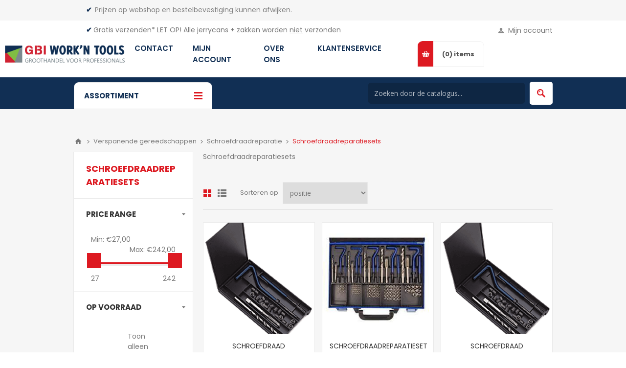

--- FILE ---
content_type: text/html; charset=utf-8
request_url: https://www.workntools.nl/NL/Category-979-Schroefdraadreparatiesets
body_size: 415228
content:
<!DOCTYPE html><html lang=nl class=html-category-page><head><title>Schroefdraadreparatiesets - Work&#x27;nTools</title><meta charset=UTF-8><meta name=description content=Schroefdraadreparatiesets><meta name=keywords content=Schroefdraadreparatiesets><meta name=generator content=nopCommerce><meta name=viewport content="width=device-width, initial-scale=1.0, user-scalable=0, minimum-scale=1.0, maximum-scale=1.0"><link href="https://fonts.googleapis.com/css?family=Open+Sans:400,300,700&amp;display=swap" rel=stylesheet><link rel=preconnect href=https://fonts.googleapis.com><link rel=preconnect href=https://fonts.gstatic.com crossorigin><link href="https://fonts.googleapis.com/css2?family=Roboto:wght@100;300;400;500;700;900&amp;display=swap" rel=stylesheet><link rel=preconnect href=https://fonts.googleapis.com><link rel=preconnect href=https://fonts.gstatic.com crossorigin><link href="https://fonts.googleapis.com/css2?family=Source+Sans+Pro:wght@200;300;400;600;700;900&amp;display=swap" rel=stylesheet><link rel=preconnect href=https://fonts.googleapis.com><link rel=preconnect href=https://fonts.gstatic.com crossorigin><link href="https://fonts.googleapis.com/css2?family=Montserrat:wght@100;200;300;400;500;600;700;800;900&amp;display=swap" rel=stylesheet><link rel=preconnect href=https://fonts.googleapis.com><link rel=preconnect href=https://fonts.gstatic.com crossorigin><link href="https://fonts.googleapis.com/css2?family=Poppins:wght@100;200;300;400;500;600;700;800;900&amp;display=swap" rel=stylesheet><meta name=google-site-verification content=kKUz4xGKXl3hg1Az8fiBrNqPKJ8KAweJK0Rkpg7-nXg><link href=/Themes/Pavilion/Content/css/styles.css rel=stylesheet><link href=/Themes/Pavilion/Content/css/tables.css rel=stylesheet><link href=/Themes/Pavilion/Content/css/mobile.css rel=stylesheet><link href=/Themes/Pavilion/Content/css/480.css rel=stylesheet><link href=/Themes/Pavilion/Content/css/768.css rel=stylesheet><link href=/Themes/Pavilion/Content/css/1024.css rel=stylesheet><link href=/Themes/Pavilion/Content/css/1280.css rel=stylesheet><link href=/Plugins/SevenSpikes.Core/Styles/perfect-scrollbar.min.css rel=stylesheet><link href=/Plugins/SevenSpikes.Nop.Plugins.AjaxFilters/Themes/Pavilion/Content/AjaxFilters.css rel=stylesheet><link href=/Plugins/SevenSpikes.Nop.Plugins.MegaMenu/Themes/Pavilion/Content/MegaMenu.css rel=stylesheet><link href=/Plugins/Dimerce.Search/Content/css/jquery.mCustomScrollbar.min.css rel=stylesheet><link href=/Plugins/Dimerce.Search/Content/css/dimerce-style.css rel=stylesheet><link href=/Plugins/Dimerce.Search/Content/css/styles.css rel=stylesheet><link href=/Plugins/Dimerce.Search/Content/css/pavilion.css rel=stylesheet><link href=/Plugins/SevenSpikes.Nop.Plugins.AjaxCart/Themes/Pavilion/Content/ajaxCart.css rel=stylesheet><link href=/Plugins/SevenSpikes.Nop.Plugins.ProductRibbons/Styles/Ribbons.common.css rel=stylesheet><link href=/Plugins/SevenSpikes.Nop.Plugins.ProductRibbons/Themes/Pavilion/Content/Ribbons.css rel=stylesheet><link href="/Themes/Pavilion/Content/css/theme.custom-1.css?v=176" rel=stylesheet><link rel=apple-touch-icon sizes=180x180 href=/icons/icons_0/apple-touch-icon.png><link rel=icon type=image/png sizes=32x32 href=/icons/icons_0/favicon-32x32.png><link rel=icon type=image/png sizes=16x16 href=/icons/icons_0/favicon-16x16.png><link rel=manifest href=/icons/icons_0/site.webmanifest><link rel=mask-icon href=/icons/icons_0/safari-pinned-tab.svg color=#5bbad5><link rel="shortcut icon" href=/icons/icons_0/favicon.ico><meta name=msapplication-TileColor content=#2b5797><meta name=msapplication-config content=/icons/icons_0/browserconfig.xml><meta name=theme-color content=#ffffff><body class="notAndroid23 category-page-body"><div class=ajax-loading-block-window style=display:none></div><div id=dialog-notifications-success title=Melding style=display:none></div><div id=dialog-notifications-error title=Fout style=display:none></div><div id=dialog-notifications-warning title=Waarschuwing style=display:none></div><div id=bar-notification class=bar-notification-container data-close=Sluiten></div><!--[if lte IE 8]><div style=clear:both;height:59px;text-align:center;position:relative><a href=http://www.microsoft.com/windows/internet-explorer/default.aspx target=_blank> <img src=/Themes/Pavilion/Content/img/ie_warning.jpg height=42 width=820 alt="You are using an outdated browser. For a faster, safer browsing experience, upgrade for free today."> </a></div><![endif]--><div class=master-wrapper-page><div class=header><div class=html-widget><p class=html-widget-header><span style=color:#112f54><strong>✔&nbsp;&nbsp;</strong><span style=color:#808080>Prijzen op webshop en bestelbevestiging kunnen afwijken.&nbsp;</span></span><p class=html-widget-header><span style=color:#112f54><strong>✔ </strong></span><a href=https://workntools.nl/NL/verzending-en-levering>Gratis verzenden*</a>&nbsp;LET OP! Alle jerrycans + zakken worden <span style=text-decoration:underline>niet</span> verzonden&nbsp; &nbsp;&nbsp;</div><div class=header-upper><div class=center><div class=header-links-wrapper><label>Mijn account</label><div class=header-links><ul><li><a href="/NL/register?returnUrl=%2FNL%2FCategory-979-Schroefdraadreparatiesets" class=ico-register>Registreren</a><li><a href="/NL/login?returnUrl=%2FNL%2FCategory-979-Schroefdraadreparatiesets" class=ico-login data-loginurl=/NL/login>Inloggen</a><li><a href=/NL/wishlist class=ico-wishlist> <span class=wishlist-label>Verlanglijst</span> <span class=wishlist-qty>(0)</span> </a></ul></div></div></div></div><div class=header-middle><div class=center><div class=header-logo><a href="/" class=logo> <img alt="Work'nTools" src=https://workntools.nl/images/thumbs/0057921.png></a></div><div class=header-menu-parent><div class="header-menu categories-in-side-panel"><div class=close-menu><span>Close</span></div><ul class="mega-menu .categories .pages" data-isrtlenabled=false data-enableclickfordropdown=false><li class=has-sublist><a href=/NL/klantenservice-3 class=with-subcategories title=Klantenservice><span> Klantenservice</span></a><div class=plus-button></div><div class=sublist-wrap><ul class=sublist><li class=back-button><span>back</span><li><a href=/NL/verzending-en-levering title="Verzending &amp; Levering"><span> Verzending &amp; Levering</span></a><li><a href=/NL/bestellen-betalen title="Bestellen &amp; Betalen"><span> Bestellen &amp; Betalen</span></a><li><a href=/NL/retourneren-2 title="Retour &amp; Terugbetaling"><span> Retour &amp; Terugbetaling</span></a></ul></div><li class=has-sublist><a href=/NL/over-ons class=with-subcategories title="Over ons"><span> Over ons</span></a><div class=plus-button></div><div class=sublist-wrap><ul class=sublist><li class=back-button><span>back</span><li><a href=/NL/nieuws title=Nieuws><span> Nieuws</span></a><li><a href=/NL/werken-bij title="Werken bij"><span> Werken bij</span></a></ul></div><li class=has-sublist><a href=/NL/register class=with-subcategories title="Mijn account"><span> Mijn account</span></a><div class=plus-button></div><div class=sublist-wrap><ul class=sublist><li class=back-button><span>back</span><li><a href=/NL/register title="Account aanmaken"><span> Account aanmaken</span></a></ul></div><li class=has-sublist><a href=/NL/contact class=with-subcategories title=Contact><span> Contact</span></a><div class=plus-button></div><div class=sublist-wrap><ul class=sublist><li class=back-button><span>back</span><li><a href=/NL/contactus title=Contactformulier><span> Contactformulier</span></a></ul></div><li class="has-sublist mega-menu-categories root-category-items"><a class=with-subcategories href=/NL/Category-3-Draadmaterialen><span>Draadmaterialen</span></a><div class=plus-button></div><div class=sublist-wrap><ul class=sublist><li class=back-button><span>back</span><li class=has-sublist><a href=/NL/Category-145-Gaas title=Gaas class=with-subcategories><span>Gaas</span></a><div class=plus-button></div><div class=sublist-wrap><ul class=sublist><li class=back-button><span>back</span><li class=has-sublist><a href=/NL/Category-809-Gaas-kunststof title="Gaas kunststof" class=with-subcategories><span>Gaas kunststof</span></a><div class=plus-button></div><div class=sublist-wrap><ul class=sublist><li class=back-button><span>back</span><li><a class=lastLevelCategory href=/NL/Category-1561-Mollengaas title=Mollengaas><span>Mollengaas</span></a></ul></div><li class=has-sublist><a href=/NL/Category-810-Gaas-verzinkt title="Gaas verzinkt" class=with-subcategories><span>Gaas verzinkt</span></a><div class=plus-button></div><div class=sublist-wrap><ul class=sublist><li class=back-button><span>back</span><li><a class=lastLevelCategory href=/NL/Category-1563-Gaas-zeskant title="Gaas zeskant"><span>Gaas zeskant</span></a><li><a class=lastLevelCategory href=/NL/Category-1564-Gaas-vierkant title="Gaas vierkant"><span>Gaas vierkant</span></a><li><a class=lastLevelCategory href=/NL/Category-1566-Schapengaas title=Schapengaas><span>Schapengaas</span></a></ul></div><li class=has-sublist><a href=/NL/Category-812-Gaas-pvc title="Gaas pvc" class=with-subcategories><span>Gaas pvc</span></a><div class=plus-button></div><div class=sublist-wrap><ul class=sublist><li class=back-button><span>back</span><li><a class=lastLevelCategory href=/NL/Category-1567-Gaas-pvc-rechthoek title="Gaas pvc rechthoek"><span>Gaas pvc rechthoek</span></a><li><a class=lastLevelCategory href=/NL/Category-1568-Gaas-pvc-vierkant title="Gaas pvc vierkant"><span>Gaas pvc vierkant</span></a><li><a class=lastLevelCategory href=/NL/Category-1569-Gaas-pvc-zeskant title="Gaas pvc zeskant"><span>Gaas pvc zeskant</span></a><li><a class=lastLevelCategory href=/NL/Category-1570-Gaas-pvc-harmonica title="Gaas pvc harmonica"><span>Gaas pvc harmonica</span></a></ul></div></ul></div><li class=has-sublist><a href=/NL/Category-162-Draadmatten title=Draadmatten class=with-subcategories><span>Draadmatten</span></a><div class=plus-button></div><div class=sublist-wrap><ul class=sublist><li class=back-button><span>back</span><li><a class=lastLevelCategory href=/NL/Category-752-Draadmatten-gepuntlast title="Draadmatten gepuntlast"><span>Draadmatten gepuntlast</span></a></ul></div><li><a class=lastLevelCategory href=/NL/Category-175-Puntdraad title=Puntdraad><span>Puntdraad</span></a><li class=has-sublist><a href=/NL/Category-176-Spandraad title="Spandraad " class=with-subcategories><span>Spandraad </span></a><div class=plus-button></div><div class=sublist-wrap><ul class=sublist><li class=back-button><span>back</span><li><a class=lastLevelCategory href=/NL/Category-806-Spandraad-verzinkt title="Spandraad verzinkt"><span>Spandraad verzinkt</span></a><li><a class=lastLevelCategory href=/NL/Category-807-Spandraad-pvc title="Spandraad pvc"><span>Spandraad pvc</span></a><li><a class=lastLevelCategory href=/NL/Category-808-Spandraad-geleide title="Spandraad geleide"><span>Spandraad geleide</span></a></ul></div><li class=has-sublist><a href=/NL/Category-177-Binddraad title="Binddraad " class=with-subcategories><span>Binddraad </span></a><div class=plus-button></div><div class=sublist-wrap><ul class=sublist><li class=back-button><span>back</span><li><a class=lastLevelCategory href=/NL/Category-804-Binddraad-verzinkt title="Binddraad verzinkt"><span>Binddraad verzinkt</span></a><li><a class=lastLevelCategory href=/NL/Category-805-Binddraad-pvc title="Binddraad pvc"><span>Binddraad pvc</span></a></ul></div><li><a class=lastLevelCategory href=/NL/Category-180-Draadmaterialen-toebehoren title="Draadmaterialen toebehoren"><span>Draadmaterialen toebehoren</span></a><li class=has-sublist><a href=/NL/Category-182-Staalkabel title=Staalkabel class=with-subcategories><span>Staalkabel</span></a><div class=plus-button></div><div class=sublist-wrap><ul class=sublist><li class=back-button><span>back</span><li><a class=lastLevelCategory href=/NL/Category-848-Staalkabel title="Staalkabel "><span>Staalkabel </span></a><li><a class=lastLevelCategory href=/NL/Category-849-Staalkabel-geplastificeerd title="Staalkabel geplastificeerd"><span>Staalkabel geplastificeerd</span></a><li><a class=lastLevelCategory href=/NL/Category-850-Staalkabel-RVS title="Staalkabel RVS"><span>Staalkabel RVS</span></a><li class=has-sublist><a href=/NL/Category-1330-Staalkabelklemmen title=Staalkabelklemmen class=with-subcategories><span>Staalkabelklemmen</span></a><div class=plus-button></div><div class=sublist-wrap><ul class=sublist><li class=back-button><span>back</span><li><a class=lastLevelCategory href=/NL/Category-268448-Staalkabelklemmen-verzinkt-Staalkabelklemmen-verzinkt title="Staalkabelklemmen verzinkt"><span>Staalkabelklemmen verzinkt</span></a><li><a class=lastLevelCategory href=/NL/Category-268449-Staalkabelklemmen-rvs-Staalkabelklemmen-rvs title="Staalkabelklemmen rvs "><span>Staalkabelklemmen rvs </span></a></ul></div><li class=has-sublist><a href=/NL/Category-1354-Staalkabelkousen title=Staalkabelkousen class=with-subcategories><span>Staalkabelkousen</span></a><div class=plus-button></div><div class=sublist-wrap><ul class=sublist><li class=back-button><span>back</span><li><a class=lastLevelCategory href=/NL/Category-268451-Staalkabelkousen-verzinkt-Staalkabelkousen-verzinkt title="Staalkabelkousen verzinkt"><span>Staalkabelkousen verzinkt</span></a><li><a class=lastLevelCategory href=/NL/Category-268452-Staalkabelkousen-RVS-Staalkabelkousen-RVS title="Staalkabelkousen RVS"><span>Staalkabelkousen RVS</span></a></ul></div></ul></div></ul></div><li class="has-sublist mega-menu-categories root-category-items"><a class=with-subcategories href=/NL/Category-1-Persoonlijke-bescherming><span>Persoonlijke bescherming</span></a><div class=plus-button></div><div class=sublist-wrap><ul class=sublist><li class=back-button><span>back</span><li class=has-sublist><a href=/NL/Category-35-Werkkleding title=Werkkleding class=with-subcategories><span>Werkkleding</span></a><div class=plus-button></div><div class=sublist-wrap><ul class=sublist><li class=back-button><span>back</span><li><a class=lastLevelCategory href=/NL/Category-316-Kleding-wegwerp title="Kleding wegwerp"><span>Kleding wegwerp</span></a><li class=has-sublist><a href=/NL/Category-318-Thermokleding title=Thermokleding class=with-subcategories><span>Thermokleding</span></a><div class=plus-button></div><div class=sublist-wrap><ul class=sublist><li class=back-button><span>back</span><li class=has-sublist><a href=/NL/Category-35280-Thermo-bovenkleding title="Thermo bovenkleding" class=with-subcategories><span>Thermo bovenkleding</span></a><div class=plus-button></div><div class=sublist-wrap><ul class=sublist><li class=back-button><span>back</span><li><a class=lastLevelCategory href=/NL/Category-35467-Thermo-bovenkleding-korte-mouw title="Thermo bovenkleding korte mouw"><span>Thermo bovenkleding korte mouw</span></a><li><a class=lastLevelCategory title="Thermo bovenkleding lange mouw"><span>Thermo bovenkleding lange mouw</span></a></ul></div><li><a class=lastLevelCategory href=/NL/Category-139054-Thermo-kledingsets title="Thermo kledingsets"><span>Thermo kledingsets</span></a><li><a class=lastLevelCategory href=/NL/Category-268390-Thermobroeken-Thermobroeken title=Thermobroeken><span>Thermobroeken</span></a></ul></div><li><a class=lastLevelCategory href=/NL/Category-381-Waadbroeken title=Waadbroeken><span>Waadbroeken</span></a><li class=has-sublist><a href=/NL/Category-382-Regenkleding title=Regenkleding class=with-subcategories><span>Regenkleding</span></a><div class=plus-button></div><div class=sublist-wrap><ul class=sublist><li class=back-button><span>back</span><li class=has-sublist><a href=/NL/Category-52333-Regenjassen title=Regenjassen class=with-subcategories><span>Regenjassen</span></a><div class=plus-button></div><div class=sublist-wrap><ul class=sublist><li class=back-button><span>back</span><li><a class=lastLevelCategory href=/NL/Category-52555-Regenjas-RWS-oranje title="Regenjas RWS oranje"><span>Regenjas RWS oranje</span></a><li><a class=lastLevelCategory href=/NL/Category-52558-Regenjas-Sioen-groen title="Regenjas Sioen groen"><span>Regenjas Sioen groen</span></a><li><a class=lastLevelCategory href=/NL/Category-52559-Regenjas-gevoerd-groen title="Regenjas gevoerd groen"><span>Regenjas gevoerd groen</span></a><li><a class=lastLevelCategory href=/NL/Category-52560-Regenjas-Sioen-geel title="Regenjas Sioen geel"><span>Regenjas Sioen geel</span></a><li><a class=lastLevelCategory href=/NL/Category-268315-Regenjas-Albatros-groen-Regenjas-Albatros-groen title="Regenjas Albatros groen"><span>Regenjas Albatros groen</span></a></ul></div><li class=has-sublist><a href=/NL/Category-52334-Regenbroeken title=Regenbroeken class=with-subcategories><span>Regenbroeken</span></a><div class=plus-button></div><div class=sublist-wrap><ul class=sublist><li class=back-button><span>back</span><li><a class=lastLevelCategory href=/NL/Category-52561-Regenbroek-Sioen-groen title="Regenbroek Sioen groen"><span>Regenbroek Sioen groen</span></a><li><a class=lastLevelCategory href=/NL/Category-52562-Regenbroek-Sioen-geel title="Regenbroek Sioen geel"><span>Regenbroek Sioen geel</span></a><li><a class=lastLevelCategory href=/NL/Category-52563-Regenbroek-RWS-oranje title="Regenbroek RWS oranje"><span>Regenbroek RWS oranje</span></a><li><a class=lastLevelCategory href=/NL/Category-268314-Regenbroek-Albatros-groen-Regenbroek-Albatros-groen title="Regenbroek Albatros groen"><span>Regenbroek Albatros groen</span></a></ul></div><li class=has-sublist><a href=/NL/Category-52335-Regenoveralls title=Regenoveralls class=with-subcategories><span>Regenoveralls</span></a><div class=plus-button></div><div class=sublist-wrap><ul class=sublist><li class=back-button><span>back</span><li><a class=lastLevelCategory href=/NL/Category-52554-Regenoverall-Sioen-groen title="Regenoverall Sioen groen"><span>Regenoverall Sioen groen</span></a><li><a class=lastLevelCategory href=/NL/Category-52564-Amerikaanse-regenoverall-groen title="Amerikaanse regenoverall groen"><span>Amerikaanse regenoverall groen</span></a><li><a class=lastLevelCategory href=/NL/Category-52565-Amerikaanse-regenoverall-geel title="Amerikaanse regenoverall geel"><span>Amerikaanse regenoverall geel</span></a><li><a class=lastLevelCategory href=/NL/Category-52566-Winteroverall-Sioen-blauw title="Winteroverall Sioen blauw"><span>Winteroverall Sioen blauw</span></a><li><a class=lastLevelCategory href=/NL/Category-171558-Regenoverall-RWS-oranje title="Regenoverall RWS oranje "><span>Regenoverall RWS oranje </span></a></ul></div></ul></div><li class=has-sublist><a href=/NL/Category-383-Overalls title=Overalls class=with-subcategories><span>Overalls</span></a><div class=plus-button></div><div class=sublist-wrap><ul class=sublist><li class=back-button><span>back</span><li class=has-sublist><a href=/NL/Category-1524-Kinderoveralls title=Kinderoveralls class=with-subcategories><span>Kinderoveralls</span></a><div class=plus-button></div><div class=sublist-wrap><ul class=sublist><li class=back-button><span>back</span><li><a class=lastLevelCategory href=/NL/Category-35475-Ralley-overall-blauw title="Ralley overall blauw"><span>Ralley overall blauw</span></a><li><a class=lastLevelCategory href=/NL/Category-35476-Ralley-overall-rood title="Ralley overall rood"><span>Ralley overall rood</span></a></ul></div><li class=has-sublist><a href=/NL/Category-1525-Overalls-drukknoop title="Overalls drukknoop" class=with-subcategories><span>Overalls drukknoop</span></a><div class=plus-button></div><div class=sublist-wrap><ul class=sublist><li class=back-button><span>back</span><li><a class=lastLevelCategory href=/NL/Category-37560-Overall-2090-blauw title="Overall 2090 blauw"><span>Overall 2090 blauw</span></a><li><a class=lastLevelCategory href=/NL/Category-37561-Overall-2090-groen title="Overall 2090 groen"><span>Overall 2090 groen</span></a></ul></div><li><a class=lastLevelCategory href=/NL/Category-1526-Overalls-knoop title="Overalls knoop"><span>Overalls knoop</span></a><li class=has-sublist><a href=/NL/Category-1527-Overalls-ralley title="Overalls ralley" class=with-subcategories><span>Overalls ralley</span></a><div class=plus-button></div><div class=sublist-wrap><ul class=sublist><li class=back-button><span>back</span><li><a class=lastLevelCategory href=/NL/Category-39648-Overall-ralley-blauw title="Overall ralley blauw"><span>Overall ralley blauw</span></a><li><a class=lastLevelCategory href=/NL/Category-39649-Overall-ralley-rood title="Overall ralley rood"><span>Overall ralley rood</span></a><li><a class=lastLevelCategory href=/NL/Category-41738-Overall-ralley-groen title="Overall ralley groen"><span>Overall ralley groen</span></a><li><a class=lastLevelCategory href=/NL/Category-41739-Overall-ralley-zwart title="Overall ralley zwart"><span>Overall ralley zwart</span></a></ul></div><li class=has-sublist><a href=/NL/Category-1528-Amerikaanse-overalls title="Amerikaanse overalls" class=with-subcategories><span>Amerikaanse overalls</span></a><div class=plus-button></div><div class=sublist-wrap><ul class=sublist><li class=back-button><span>back</span><li><a class=lastLevelCategory href=/NL/Category-35469-Amerikaanse-overall-blauw title="Amerikaanse overall blauw"><span>Amerikaanse overall blauw</span></a><li><a class=lastLevelCategory href=/NL/Category-35472-Amerikaanse-overall-Attitude-grijs title="Amerikaanse overall Attitude grijs"><span>Amerikaanse overall Attitude grijs</span></a><li><a class=lastLevelCategory href=/NL/Category-35474-Amerikaanse-overall-RWS-oranje title="Amerikaanse overall RWS "><span>Amerikaanse overall RWS </span></a></ul></div><li><a class=lastLevelCategory href=/NL/Category-1529-Overalls-gevoerd title="Overalls gevoerd"><span>Overalls gevoerd</span></a><li class=has-sublist><a href=/NL/Category-1530-Overalls-Pol-Kat title="Overalls Pol/Kat" class=with-subcategories><span>Overalls Pol/Kat</span></a><div class=plus-button></div><div class=sublist-wrap><ul class=sublist><li class=back-button><span>back</span><li><a class=lastLevelCategory href=/NL/Category-39646-Overall-2096-blauw title="Overall 2096 blauw"><span>Overall 2096 blauw</span></a><li><a class=lastLevelCategory href=/NL/Category-39647-Overall-2096-groen title="Overall 2096 groen"><span>Overall 2096 groen</span></a></ul></div><li><a class=lastLevelCategory href=/NL/Category-37364-Overalls-vlamvertragend title="Overalls vlamvertragend"><span>Overalls vlamvertragend</span></a><li><a class=view-all href=/NL/Category-383-Overalls title="Bekijk alles"> <span>Bekijk alles</span> </a></ul></div><li class=has-sublist><a href=/NL/Category-384-T-shirts-Polo-s title="T-shirts &amp; Polo's" class=with-subcategories><span>T-shirts &amp; Polo&#x27;s</span></a><div class=plus-button></div><div class=sublist-wrap><ul class=sublist><li class=back-button><span>back</span><li><a class=lastLevelCategory href=/NL/Category-80279-T-shirt-Santino-Joy-donkergrijs title="T-shirt Santino Joy donkergrijs"><span>T-shirt Santino Joy donkergrijs</span></a><li><a class=lastLevelCategory href=/NL/Category-80280-Polo-shirt-Santino-Ricardo-donkergrijs title="Polo-shirt Santino Ricardo donkergrijs"><span>Polo-shirt Santino Ricardo donkergrijs</span></a><li class=has-sublist><a href=/NL/Category-82198-Polo-shirt-Payper-Venice-diverse-kleuren title="Polo-shirt Payper Venice diverse kleuren" class=with-subcategories><span>Polo-shirt Payper Venice diverse kleuren</span></a><div class=plus-button></div><div class=sublist-wrap><ul class=sublist><li class=back-button><span>back</span><li><a class=lastLevelCategory href=/NL/Category-82463-Polo-shirt-Venice-marine title="Polo-shirt Venice marine "><span>Polo-shirt Venice marine </span></a><li><a class=lastLevelCategory href=/NL/Category-82464-Polo-shirt-Venice-zwart title="Polo-shirt Venice zwart"><span>Polo-shirt Venice zwart</span></a></ul></div><li class=has-sublist><a href=/NL/Category-82201-T-shirt-Payper-Sunrise-diverse-kleuren title="T-shirt Payper Sunrise diverse kleuren" class=with-subcategories><span>T-shirt Payper Sunrise diverse kleuren</span></a><div class=plus-button></div><div class=sublist-wrap><ul class=sublist><li class=back-button><span>back</span><li><a class=lastLevelCategory href=/NL/Category-82460-T-shirt-Sunrise-wit title="T-shirt Sunrise wit "><span>T-shirt Sunrise wit </span></a><li><a class=lastLevelCategory href=/NL/Category-82461-T-shirt-Sunrise-zwart title="T-shirt Sunrise zwart"><span>T-shirt Sunrise zwart</span></a><li><a class=lastLevelCategory href=/NL/Category-82462-T-shirt-Sunrise-marine title="T-shirt Sunrise marine"><span>T-shirt Sunrise marine</span></a></ul></div><li class=has-sublist><a href=/NL/Category-158904-T-shirt-Albatros-Classic title="T-shirt Albatros Classic" class=with-subcategories><span>T-shirt Albatros Classic</span></a><div class=plus-button></div><div class=sublist-wrap><ul class=sublist><li class=back-button><span>back</span><li><a class=lastLevelCategory href=/NL/Category-159180-T-shirt-Classic-zwart title="T-shirt Classic zwart"><span>T-shirt Classic zwart</span></a><li><a class=lastLevelCategory href=/NL/Category-161420-T-shirt-Classic-Grijs title="T-shirt Classic Grijs"><span>T-shirt Classic Grijs</span></a></ul></div><li class=has-sublist><a href=/NL/Category-201740-T-shirts-Snickers-diverse-kleuren title="T-shirts Snickers diverse kleuren" class=with-subcategories><span>T-shirts Snickers diverse kleuren</span></a><div class=plus-button></div><div class=sublist-wrap><ul class=sublist><li class=back-button><span>back</span><li><a class=lastLevelCategory href=/NL/Category-202013-T-shirt-Snickers-2518-zwart-grijs title="T-shirt Snickers 2518 zwart/grijs "><span>T-shirt Snickers 2518 zwart/grijs </span></a><li><a class=lastLevelCategory href=/NL/Category-202014-T-shirt-Snickers-2518-grijs-zwart title="T-shirt Snickers 2518 grijs/zwart"><span>T-shirt Snickers 2518 grijs/zwart</span></a><li><a class=lastLevelCategory href=/NL/Category-204250-T-shirt-Snickers-2502-grijs title="T-shirt Snickers 2502 grijs"><span>T-shirt Snickers 2502 grijs</span></a></ul></div><li><a class=lastLevelCategory href=/NL/Category-203974-Polo-shirt-Snickers-2708-blauw title="Polo-shirt Snickers 2708 blauw"><span>Polo-shirt Snickers 2708 blauw</span></a><li class=has-sublist><a href=/NL/Category-268378-T-shirts-Havep-T-shirts-Havep title="T-shirts Havep" class=with-subcategories><span>T-shirts Havep</span></a><div class=plus-button></div><div class=sublist-wrap><ul class=sublist><li class=back-button><span>back</span><li><a class=lastLevelCategory href=/NL/Category-268379-T-shirts-Havep-zwart-grijs-T-shirts-Havep-zwart-grijs title="T-shirts Havep zwart/grijs"><span>T-shirts Havep zwart/grijs</span></a><li><a class=lastLevelCategory href=/NL/Category-268380-T-shirts-Havep-grijs-blauw-T-shirts-Havep-grijs-blauw title="T-shirts Havep grijs/blauw"><span>T-shirts Havep grijs/blauw</span></a></ul></div><li><a class=view-all href=/NL/Category-384-T-shirts-Polo-s title="Bekijk alles"> <span>Bekijk alles</span> </a></ul></div><li class=has-sublist><a href=/NL/Category-387-Jassen title=Jassen class=with-subcategories><span>Jassen</span></a><div class=plus-button></div><div class=sublist-wrap><ul class=sublist><li class=back-button><span>back</span><li class=has-sublist><a href=/NL/Category-19523-Parka-s title="Parka's" class=with-subcategories><span>Parka&#x27;s</span></a><div class=plus-button></div><div class=sublist-wrap><ul class=sublist><li class=back-button><span>back</span><li><a class=lastLevelCategory href=/NL/Category-25326-Parka-Attitude-blauw title="Parka Attitude blauw"><span>Parka Attitude blauw</span></a><li><a class=lastLevelCategory href=/NL/Category-25327-Parka-Attitude-grijs title="Parka Attitude grijs"><span>Parka Attitude grijs</span></a><li><a class=lastLevelCategory href=/NL/Category-25330-Parka-RWS-oranje title="Parka RWS oranje"><span>Parka RWS oranje</span></a><li><a class=lastLevelCategory href=/NL/Category-268394-Winterjas-Barcelona-Winterjas-Barcelona title="Winterjas Barcelona"><span>Winterjas Barcelona</span></a></ul></div><li class=has-sublist><a href=/NL/Category-19524-Pilotjacks title=Pilotjacks class=with-subcategories><span>Pilotjacks</span></a><div class=plus-button></div><div class=sublist-wrap><ul class=sublist><li class=back-button><span>back</span><li><a class=lastLevelCategory href=/NL/Category-25331-Pilotjack-Beaver-blauw title="Pilotjack Beaver blauw"><span>Pilotjack Beaver blauw</span></a><li><a class=lastLevelCategory href=/NL/Category-25332-Pilotjack-RWS-Havep title="Pilotjack RWS Havep"><span>Pilotjack RWS Havep</span></a><li><a class=lastLevelCategory href=/NL/Category-31325-Pilotjack-S-O-W-blauw title="Pilotjack S.O.W blauw"><span>Pilotjack S.O.W blauw</span></a><li><a class=lastLevelCategory href=/NL/Category-169028-Pilotjack-M-WEAR-RWS-oranje title="Pilotjack OXXA RWS oranje"><span>Pilotjack OXXA RWS oranje</span></a><li><a class=lastLevelCategory href=/NL/Category-195328-Werkjas-Snickers-1100-zwart title="Werkjas Snickers 1100 zwart"><span>Werkjas Snickers 1100 zwart</span></a><li><a class=lastLevelCategory href=/NL/Category-197554-Winterjas-Snickers-1148-zwart title="Winterjas Snickers 1148 zwart"><span>Winterjas Snickers 1148 zwart</span></a><li><a class=lastLevelCategory href=/NL/Category-217706-Werkjas-Snickers-1102 title="Werkjas Snickers 1102 "><span>Werkjas Snickers 1102 </span></a><li><a class=lastLevelCategory href=/NL/Category-268300-Winterjas-Mascot-Zwart-Winterjas-Mascot-Zwart title="Winterjas Mascot Zwart"><span>Winterjas Mascot Zwart</span></a><li><a class=view-all href=/NL/Category-19524-Pilotjacks title="Bekijk alles"> <span>Bekijk alles</span> </a></ul></div><li class=has-sublist><a href=/NL/Category-21397-Softshell-jassen title="Softshell jassen" class=with-subcategories><span>Softshell jassen</span></a><div class=plus-button></div><div class=sublist-wrap><ul class=sublist><li class=back-button><span>back</span><li><a class=lastLevelCategory href=/NL/Category-33391-Softshell-jas-Havep-grijs title="Softshell jas Havep grijs"><span>Softshell jas Havep grijs</span></a><li><a class=lastLevelCategory href=/NL/Category-33392-Softshell-jas-Havep-groen title="Softshell jas Havep groen"><span>Softshell jas Havep groen</span></a><li><a class=lastLevelCategory href=/NL/Category-71583-Softshell-jas-MWEAR-RWS title="Softshell jas MWEAR RWS"><span>Softshell jas MWEAR RWS</span></a><li><a class=lastLevelCategory href=/NL/Category-195326-Softshell-Snickers-1200-zwart title="Softshell Snickers 1200 zwart "><span>Softshell Snickers 1200 zwart </span></a><li><a class=lastLevelCategory href=/NL/Category-195327-Softshell-Snickers-1200-blauw title="Softshell Snickers 1200 blauw"><span>Softshell Snickers 1200 blauw</span></a><li><a class=lastLevelCategory href=/NL/Category-268457-Softshell-jassen-Softshell-jas-gevoerd-Payper title="Softshell jas gevoerd Payper"><span>Softshell jas gevoerd Payper</span></a><li><a class=lastLevelCategory href=/NL/Category-268471-Softshell-jassen-Softshell-jas-Wise-Payper-zwart title="Softshell jas Wise Payper zwart"><span>Softshell jas Wise Payper zwart</span></a></ul></div><li class=has-sublist><a href=/NL/Category-21399-Vesten title=Vesten class=with-subcategories><span>Vesten</span></a><div class=plus-button></div><div class=sublist-wrap><ul class=sublist><li class=back-button><span>back</span><li><a class=lastLevelCategory href=/NL/Category-33394-Vest-RWS-Sioen title="Vest RWS Sioen"><span>Vest RWS Sioen</span></a><li><a class=lastLevelCategory href=/NL/Category-159179-Vest-Albatros-Stirling title="Vest Albatros Stirling"><span>Vest Albatros Stirling</span></a><li><a class=lastLevelCategory href=/NL/Category-268469-Snickers-jack-8522-Snickers-jack-8522 title="Snickers jack 8522"><span>Snickers jack 8522</span></a></ul></div></ul></div><li class=has-sublist><a href=/NL/Category-388-Bodywarmers title=Bodywarmers class=with-subcategories><span>Bodywarmers</span></a><div class=plus-button></div><div class=sublist-wrap><ul class=sublist><li class=back-button><span>back</span><li><a class=lastLevelCategory href=/NL/Category-268338-Bodywarmers-Albatros-Hertz-Bodywarmers-Albatros-Hertz title="Bodywarmers Albatros Hertz"><span>Bodywarmers Albatros Hertz</span></a><li><a class=lastLevelCategory href=/NL/Category-268462-Bodywarmers-Bodywarmer-Payper-Task-oranje title="Bodywarmer Payper Task oranje"><span>Bodywarmer Payper Task oranje</span></a></ul></div><li><a class=view-all href=/NL/Category-35-Werkkleding title="Bekijk alles"> <span>Bekijk alles</span> </a></ul></div><li class=has-sublist><a href=/NL/Category-36-Handbescherming title=Handbescherming class=with-subcategories><span>Handbescherming</span></a><div class=plus-button></div><div class=sublist-wrap><ul class=sublist><li class=back-button><span>back</span><li><a class=lastLevelCategory href=/NL/Category-317-Werkhandschoenen title=Werkhandschoenen><span>Werkhandschoenen</span></a><li><a class=lastLevelCategory href=/NL/Category-392-Lashandschoenen title=Lashandschoenen><span>Lashandschoenen</span></a><li><a class=lastLevelCategory href=/NL/Category-393-Handschoenen title=Handschoenen><span>Handschoenen</span></a></ul></div><li class=has-sublist><a href=/NL/Category-46-Voetbescherming title=Voetbescherming class=with-subcategories><span>Voetbescherming</span></a><div class=plus-button></div><div class=sublist-wrap><ul class=sublist><li class=back-button><span>back</span><li><a class=lastLevelCategory href=/NL/Category-349-Laarzen-toebehoren title="Laarzen toebehoren"><span>Laarzen toebehoren</span></a><li class=has-sublist><a href=/NL/Category-373-Werkschoenen title=Werkschoenen class=with-subcategories><span>Werkschoenen</span></a><div class=plus-button></div><div class=sublist-wrap><ul class=sublist><li class=back-button><span>back</span><li class=has-sublist><a href=/NL/Category-1509-Werkschoen-hoog title="Werkschoen hoog" class=with-subcategories><span>Werkschoen hoog</span></a><div class=plus-button></div><div class=sublist-wrap><ul class=sublist><li class=back-button><span>back</span><li><a class=lastLevelCategory href=/NL/Category-1937-Werkschoen-Emma-Lukas-XD title="Werkschoen Emma Lukas XD"><span>Werkschoen Emma Lukas XD</span></a><li><a class=lastLevelCategory href=/NL/Category-1940-Werkschoen-Emma-Primus title="Werkschoen Emma Primus"><span>Werkschoen Emma Primus</span></a><li><a class=lastLevelCategory href=/NL/Category-1941-Werkschoen-Emma-Vulcanus title="Werkschoen Emma Vulcanus"><span>Werkschoen Emma Vulcanus</span></a><li><a class=lastLevelCategory href=/NL/Category-1944-Werkschoen-Grisport-803C title="Werkschoen Grisport 803C"><span>Werkschoen Grisport 803C</span></a><li><a class=lastLevelCategory href=/NL/Category-1945-Werkschoen-Grisport-72003L title="Werkschoen Grisport 72003L"><span>Werkschoen Grisport 72003L</span></a><li><a class=lastLevelCategory href=/NL/Category-1946-Werkschoen-Puma-63021 title="Werkschoen Puma 63021"><span>Werkschoen Puma 63021</span></a><li><a class=lastLevelCategory href=/NL/Category-1947-Werkschoen-Redbrick-Gold title="Werkschoen Redbrick Gold"><span>Werkschoen Redbrick Gold</span></a><li><a class=lastLevelCategory href=/NL/Category-1949-Werkschoen-Grisport-Matrix title="Werkschoen Grisport Matrix"><span>Werkschoen Grisport Matrix</span></a><li><a class=view-all href=/NL/Category-1509-Werkschoen-hoog title="Bekijk alles"> <span>Bekijk alles</span> </a></ul></div><li class=has-sublist><a href=/NL/Category-1510-Werkschoen-laag title="Werkschoen laag" class=with-subcategories><span>Werkschoen laag</span></a><div class=plus-button></div><div class=sublist-wrap><ul class=sublist><li class=back-button><span>back</span><li><a class=lastLevelCategory href=/NL/Category-1950-Werkschoen-Emma-Evoke title="Werkschoen Emma Evoke"><span>Werkschoen Emma Evoke</span></a><li><a class=lastLevelCategory href=/NL/Category-1952-Werkschoen-Emma-Venus title="Werkschoen Emma Venus"><span>Werkschoen Emma Venus</span></a><li><a class=lastLevelCategory href=/NL/Category-1953-Werkschoen-Grisport-801L title="Werkschoen Grisport 801L"><span>Werkschoen Grisport 801L</span></a><li><a class=lastLevelCategory href=/NL/Category-1954-Werkschoen-Grisport-71609L title="Werkschoen Grisport 71609L"><span>Werkschoen Grisport 71609L</span></a><li><a class=lastLevelCategory href=/NL/Category-156940-Werkschoen-Puma-Fuse title="Werkschoen Puma Fuse "><span>Werkschoen Puma Fuse </span></a><li><a class=lastLevelCategory href=/NL/Category-257284-Werkschoen-Grisport-Dash title="Werkschoen Grisport Dash"><span>Werkschoen Grisport Dash</span></a><li><a class=lastLevelCategory href=/NL/Category-268381-Werkschoen-Albatros-Court-S3-Werkschoen-Albatros-Court-S3 title="Werkschoen Albatros Court S3"><span>Werkschoen Albatros Court S3</span></a><li><a class=lastLevelCategory href=/NL/Category-268387-Werkschoen-Albatros-Runner-Werkschoen-Albatros-Runner title="Werkschoen Albatros Runner"><span>Werkschoen Albatros Runner</span></a><li><a class=view-all href=/NL/Category-1510-Werkschoen-laag title="Bekijk alles"> <span>Bekijk alles</span> </a></ul></div><li class=has-sublist><a href=/NL/Category-1511-Werklaars title=Werklaars class=with-subcategories><span>Werklaars</span></a><div class=plus-button></div><div class=sublist-wrap><ul class=sublist><li class=back-button><span>back</span><li><a class=lastLevelCategory href=/NL/Category-1956-Werklaars-Emma-Mento title="Werklaars Emma Mento"><span>Werklaars Emma Mento</span></a><li><a class=lastLevelCategory href=/NL/Category-1957-Werklaars-Emma-Merula title="Werklaars Emma Merula"><span>Werklaars Emma Merula</span></a><li><a class=lastLevelCategory href=/NL/Category-1958-Werklaars-Grisport-72401L title="Werklaars Grisport 72401L"><span>Werklaars Grisport 72401L</span></a><li><a class=lastLevelCategory href=/NL/Category-1959-Werklaars-Grisport-72401L-wolgv title="Werklaars Grisport 72401L wolgv"><span>Werklaars Grisport 72401L wolgv</span></a><li><a class=lastLevelCategory href=/NL/Category-1961-Werklaars-Buckler-B701SMWP title="Werklaars Buckler  B701SMWP"><span>Werklaars Buckler B701SMWP</span></a><li><a class=lastLevelCategory href=/NL/Category-268330-Werklaars-Sixton-Werklaars-Sixton title="Werklaars Sixton"><span>Werklaars Sixton</span></a><li><a class=lastLevelCategory href=/NL/Category-268388-Werklaars-Sixton-Avalon-Werklaars-Sixton-Avalon title="Werklaars Sixton Avalon"><span>Werklaars Sixton Avalon</span></a></ul></div></ul></div><li><a class=lastLevelCategory href=/NL/Category-374-Schoen-onderhoudsmiddelen title="Schoen onderhoudsmiddelen"><span>Schoen onderhoudsmiddelen</span></a><li><a class=lastLevelCategory href=/NL/Category-375-Schoen-toebehoren title="Schoen toebehoren"><span>Schoen toebehoren</span></a><li><a class=lastLevelCategory href=/NL/Category-376-Sokken title=Sokken><span>Sokken</span></a><li class=has-sublist><a href=/NL/Category-377-Klompen title=Klompen class=with-subcategories><span>Klompen</span></a><div class=plus-button></div><div class=sublist-wrap><ul class=sublist><li class=back-button><span>back</span><li><a class=lastLevelCategory href=/NL/Category-1515-Klompen title=Klompen><span>Klompen</span></a><li><a class=lastLevelCategory href=/NL/Category-1521-Klompen-diversen title="Klompen diversen"><span>Klompen diversen</span></a><li><a class=lastLevelCategory href=/NL/Category-1531-Klompen-wit title="Klompen wit"><span>Klompen wit</span></a></ul></div><li class=has-sublist><a href=/NL/Category-378-Klompschoenen title=Klompschoenen class=with-subcategories><span>Klompschoenen</span></a><div class=plus-button></div><div class=sublist-wrap><ul class=sublist><li class=back-button><span>back</span><li class=has-sublist><a href=/NL/Category-1512-Klompschoenen-open-hiel title="Klompschoenen open hiel" class=with-subcategories><span>Klompschoenen open hiel</span></a><div class=plus-button></div><div class=sublist-wrap><ul class=sublist><li class=back-button><span>back</span><li><a class=lastLevelCategory href=/NL/Category-1985-Klompschoenen-Dinan-open title="Klompschoenen Dinan open"><span>Klompschoenen Dinan open</span></a><li><a class=lastLevelCategory href=/NL/Category-1986-Klompschoenen-Strovels-open title="Klompschoenen Strovels open"><span>Klompschoenen Strovels open</span></a></ul></div><li class=has-sublist><a href=/NL/Category-1513-Klompschoenen-dichte-hiel title="Klompschoenen dichte hiel" class=with-subcategories><span>Klompschoenen dichte hiel</span></a><div class=plus-button></div><div class=sublist-wrap><ul class=sublist><li class=back-button><span>back</span><li><a class=lastLevelCategory href=/NL/Category-1978-Klompschoenen-Strovels-dicht title="Klompschoenen Strovels dicht"><span>Klompschoenen Strovels dicht</span></a><li><a class=lastLevelCategory href=/NL/Category-1979-Klompschoenen-Jolly-dicht title="Klompschoenen Jolly dicht"><span>Klompschoenen Jolly dicht</span></a><li><a class=lastLevelCategory href=/NL/Category-1980-Klompschoenen-Rolf-dicht title="Klompschoenen Rolf dicht"><span>Klompschoenen Rolf dicht</span></a><li><a class=lastLevelCategory href=/NL/Category-1981-Klompschoenen-Lincoln-dicht title="Klompschoenen Lincoln dicht"><span>Klompschoenen Lincoln dicht</span></a></ul></div><li class=has-sublist><a href=/NL/Category-1514-Veiligheidsklompschoenen title=Veiligheidsklompschoenen class=with-subcategories><span>Veiligheidsklompschoenen</span></a><div class=plus-button></div><div class=sublist-wrap><ul class=sublist><li class=back-button><span>back</span><li><a class=lastLevelCategory href=/NL/Category-1987-Veiligheidsklompschoenen-Euro-Dan-S3 title="Veiligheidsklompschoenen Euro-Dan S3"><span>Veiligheidsklompschoenen Euro-Dan S3</span></a><li><a class=lastLevelCategory href=/NL/Category-1988-Veiligheidsklompschoenen-Sika-S2 title="Veiligheidsklompschoenen Sika S2"><span>Veiligheidsklompschoenen Sika S2</span></a><li><a class=lastLevelCategory href=/NL/Category-1989-Veiligheidsklompschoenen-Gevavi-S3 title="Veiligheidsklompschoenen Gevavi S3"><span>Veiligheidsklompschoenen Gevavi S3</span></a><li><a class=lastLevelCategory href=/NL/Category-2021-Veiligheidsklompschoenen-Strovels-Pansar title="Veiligheidsklompschoenen Strovels Pansar"><span>Veiligheidsklompschoenen Strovels Pansar</span></a><li><a class=lastLevelCategory href=/NL/Category-149441-Klompschoen-Syrdic-S3 title="Klompschoen Syrdic S3 "><span>Klompschoen Syrdic S3 </span></a><li><a class=lastLevelCategory href=/NL/Category-261775-Veiligheidsklompschoenen-Sika-S3 title="Veiligheidsklompschoenen Sika S3 "><span>Veiligheidsklompschoenen Sika S3 </span></a></ul></div></ul></div><li class=has-sublist><a href=/NL/Category-379-Laarzen title=Laarzen class=with-subcategories><span>Laarzen</span></a><div class=plus-button></div><div class=sublist-wrap><ul class=sublist><li class=back-button><span>back</span><li class=has-sublist><a href=/NL/Category-1516-Kuitlaarzen title=Kuitlaarzen class=with-subcategories><span>Kuitlaarzen</span></a><div class=plus-button></div><div class=sublist-wrap><ul class=sublist><li class=back-button><span>back</span><li><a class=lastLevelCategory href=/NL/Category-1966-Kuitlaarzen-Dunlop-blauw title="Kuitlaarzen Dunlop blauw"><span>Kuitlaarzen Dunlop blauw</span></a><li><a class=lastLevelCategory href=/NL/Category-1967-Kuitlaarzen-Dunlop-K286711 title="Kuitlaarzen Dunlop K286711"><span>Kuitlaarzen Dunlop K286711</span></a><li><a class=lastLevelCategory href=/NL/Category-1968-Kuitlaarzen-Dunlop-W386711-AF title="Kuitlaarzen Dunlop W386711.AF"><span>Kuitlaarzen Dunlop W386711.AF</span></a></ul></div><li class=has-sublist><a href=/NL/Category-1517-Knielaarzen title=Knielaarzen class=with-subcategories><span>Knielaarzen</span></a><div class=plus-button></div><div class=sublist-wrap><ul class=sublist><li class=back-button><span>back</span><li><a class=lastLevelCategory href=/NL/Category-1964-Knielaarzen-Purofort title="Knielaarzen Purofort"><span>Knielaarzen Purofort</span></a><li><a class=lastLevelCategory href=/NL/Category-1965-Knielaarzen-Dunlop title="Knielaarzen Dunlop"><span>Knielaarzen Dunlop</span></a><li><a class=lastLevelCategory href=/NL/Category-268360-Knielaarzen-Albatros-Titan-Knielaarzen-Albatros-Titan title="Knielaarzen Albatros Titan"><span>Knielaarzen Albatros Titan</span></a><li><a class=lastLevelCategory href=/NL/Category-268386-Knielaarzen-Bekina-onbeveiligd-Knielaarzen-Bekina-onbeveiligd title="Knielaarzen Bekina onbeveiligd"><span>Knielaarzen Bekina onbeveiligd</span></a></ul></div><li class=has-sublist><a href=/NL/Category-1518-Veiligheidslaarzen title=Veiligheidslaarzen class=with-subcategories><span>Veiligheidslaarzen</span></a><div class=plus-button></div><div class=sublist-wrap><ul class=sublist><li class=back-button><span>back</span><li><a class=lastLevelCategory href=/NL/Category-1969-Veiligheidslaarzen-Dunlop-C462743FL title="Veiligheidslaarzen Dunlop C462743FL"><span>Veiligheidslaarzen Dunlop C462743FL</span></a><li><a class=lastLevelCategory href=/NL/Category-1970-Veiligheidslaarzen-Dunlop-C762933 title="Veiligheidslaarzen Dunlop C762933"><span>Veiligheidslaarzen Dunlop C762933</span></a><li><a class=lastLevelCategory href=/NL/Category-1971-Veiligheidslaarzen-Dunlop-C462933 title="Veiligheidslaarzen Dunlop C462933"><span>Veiligheidslaarzen Dunlop C462933</span></a><li><a class=lastLevelCategory href=/NL/Category-1975-Veiligheidslaarzen-Bekina title="Veiligheidslaarzen Bekina"><span>Veiligheidslaarzen Bekina</span></a><li><a class=lastLevelCategory href=/NL/Category-1976-Veiligheidslaarzen-Bekina-Steplite-X title="Veiligheidslaarzen Bekina Steplite X"><span>Veiligheidslaarzen Bekina Steplite X</span></a><li><a class=lastLevelCategory href=/NL/Category-2025-Veiligheidslaarzen-Dunlop-C762043CH title="Veiligheidslaarzen Dunlop C762043CH"><span>Veiligheidslaarzen Dunlop C762043CH</span></a></ul></div><li class=has-sublist><a href=/NL/Category-1519-Thermolaarzen title=Thermolaarzen class=with-subcategories><span>Thermolaarzen</span></a><div class=plus-button></div><div class=sublist-wrap><ul class=sublist><li class=back-button><span>back</span><li><a class=lastLevelCategory href=/NL/Category-2028-Thermolaarzen-Dunlop-S5 title="Thermolaarzen Dunlop S5"><span>Thermolaarzen Dunlop S5</span></a><li><a class=lastLevelCategory href=/NL/Category-2029-Thermolaarzen-Bekina-Steplite-XCI title="Thermolaarzen Bekina Steplite XCI"><span>Thermolaarzen Bekina Steplite XCI</span></a></ul></div><li><a class=lastLevelCategory href=/NL/Category-1523-Inlegzolen title=Inlegzolen><span>Inlegzolen</span></a></ul></div><li><a class=view-all href=/NL/Category-46-Voetbescherming title="Bekijk alles"> <span>Bekijk alles</span> </a></ul></div><li class=has-sublist><a href=/NL/Category-57-Gehoorbescherming title=Gehoorbescherming class=with-subcategories><span>Gehoorbescherming</span></a><div class=plus-button></div><div class=sublist-wrap><ul class=sublist><li class=back-button><span>back</span><li><a class=lastLevelCategory href=/NL/Category-395-Gehoorkappen title=Gehoorkappen><span>Gehoorkappen</span></a><li><a class=lastLevelCategory href=/NL/Category-396-Oorpluggen title=Oorpluggen><span>Oorpluggen</span></a></ul></div><li class=has-sublist><a href=/NL/Category-58-Oog-en-gelaatsbescherming title="Oog- en gelaatsbescherming" class=with-subcategories><span>Oog- en gelaatsbescherming</span></a><div class=plus-button></div><div class=sublist-wrap><ul class=sublist><li class=back-button><span>back</span><li><a class=lastLevelCategory href=/NL/Category-406-Oogspoelfles title=Oogspoelfles><span>Oogspoelfles</span></a><li><a class=lastLevelCategory href=/NL/Category-407-Gelaatsschermen title=Gelaatsschermen><span>Gelaatsschermen</span></a><li><a class=lastLevelCategory href=/NL/Category-647-Veiligheidsbrillen title=Veiligheidsbrillen><span>Veiligheidsbrillen</span></a></ul></div><li class=has-sublist><a href=/NL/Category-66-Hoofdbescherming title=Hoofdbescherming class=with-subcategories><span>Hoofdbescherming</span></a><div class=plus-button></div><div class=sublist-wrap><ul class=sublist><li class=back-button><span>back</span><li class=has-sublist><a href=/NL/Category-405-Veiligheidshelmen title=Veiligheidshelmen class=with-subcategories><span>Veiligheidshelmen</span></a><div class=plus-button></div><div class=sublist-wrap><ul class=sublist><li class=back-button><span>back</span><li><a class=lastLevelCategory href=/NL/Category-1864-Veiligheidshelmen-toebehoren title="Veiligheidshelmen toebehoren"><span>Veiligheidshelmen toebehoren</span></a><li><a class=lastLevelCategory href=/NL/Category-1865-Veiligheidshelmen title=Veiligheidshelmen><span>Veiligheidshelmen</span></a></ul></div><li><a class=lastLevelCategory href=/NL/Category-649-Mutsen title=Mutsen><span>Mutsen</span></a></ul></div><li class=has-sublist><a href=/NL/Category-141-Valbeveiliging title=Valbeveiliging class=with-subcategories><span>Valbeveiliging</span></a><div class=plus-button></div><div class=sublist-wrap><ul class=sublist><li class=back-button><span>back</span><li><a class=lastLevelCategory href=/NL/Category-670-Valbeveiligingssets title=Valbeveiligingssets><span>Valbeveiligingssets</span></a><li><a class=lastLevelCategory href=/NL/Category-1264-Gordels title=Gordels><span>Gordels</span></a><li><a class=lastLevelCategory href=/NL/Category-268302-Gereedschap-vallijnen-Gereedschap-vallijnen title="Gereedschap vallijnen"><span>Gereedschap vallijnen</span></a></ul></div><li class=has-sublist><a href=/NL/Category-170-Beenbescherming title=Beenbescherming class=with-subcategories><span>Beenbescherming</span></a><div class=plus-button></div><div class=sublist-wrap><ul class=sublist><li class=back-button><span>back</span><li><a class=lastLevelCategory href=/NL/Category-645-Kniebeschermers title=Kniebeschermers><span>Kniebeschermers</span></a><li><a class=lastLevelCategory href=/NL/Category-775-Kniebeschermers-toebehoren title="Kniebeschermers toebehoren"><span>Kniebeschermers toebehoren</span></a><li><a class=lastLevelCategory href=/NL/Category-1393-Kniekussens title=Kniekussens><span>Kniekussens</span></a></ul></div></ul></div><li class="has-sublist mega-menu-categories root-category-items"><a class=with-subcategories href=/NL/Category-6-Huishoudelijk><span>Huishoudelijk</span></a><div class=plus-button></div><div class=sublist-wrap><ul class=sublist><li class=back-button><span>back</span><li class=has-sublist><a href=/NL/Category-41-Reinigingsgereedschappen-huishoudelijk title="Reinigingsgereedschappen huishoudelijk" class=with-subcategories><span>Reinigingsgereedschappen huishoudelijk</span></a><div class=plus-button></div><div class=sublist-wrap><ul class=sublist><li class=back-button><span>back</span><li><a class=lastLevelCategory href=/NL/Category-343-Borstels title=Borstels><span>Borstels</span></a><li><a class=lastLevelCategory href=/NL/Category-344-Luiwagens title=Luiwagens><span>Luiwagens</span></a><li><a class=lastLevelCategory href=/NL/Category-345-Trekkers title=Trekkers><span>Trekkers</span></a><li><a class=lastLevelCategory href=/NL/Category-347-Bezems title=Bezems><span>Bezems</span></a><li><a class=lastLevelCategory href=/NL/Category-357-Emmers title=Emmers><span>Emmers</span></a><li><a class=lastLevelCategory href=/NL/Category-401-Vegers title=Vegers><span>Vegers</span></a><li><a class=lastLevelCategory href=/NL/Category-404-Raamwissers title=Raamwissers><span>Raamwissers</span></a><li><a class=lastLevelCategory href=/NL/Category-409-Ragebollen title=Ragebollen><span>Ragebollen</span></a><li><a class=view-all href=/NL/Category-41-Reinigingsgereedschappen-huishoudelijk title="Bekijk alles"> <span>Bekijk alles</span> </a></ul></div><li class=has-sublist><a href=/NL/Category-96-Afvalverzameling title=Afvalverzameling class=with-subcategories><span>Afvalverzameling</span></a><div class=plus-button></div><div class=sublist-wrap><ul class=sublist><li class=back-button><span>back</span><li><a class=lastLevelCategory href=/NL/Category-476-Draagringen title=Draagringen><span>Draagringen</span></a><li><a class=lastLevelCategory href=/NL/Category-654-Afvalzakken title=Afvalzakken><span>Afvalzakken</span></a><li><a class=lastLevelCategory href=/NL/Category-669-Afvalzakhouders title=Afvalzakhouders><span>Afvalzakhouders</span></a></ul></div><li class=has-sublist><a href=/NL/Category-110-Reinigingsmiddelen title=Reinigingsmiddelen class=with-subcategories><span>Reinigingsmiddelen</span></a><div class=plus-button></div><div class=sublist-wrap><ul class=sublist><li class=back-button><span>back</span><li><a class=lastLevelCategory href=/NL/Category-559-Poetsmiddelen title=Poetsmiddelen><span>Poetsmiddelen</span></a><li><a class=lastLevelCategory href=/NL/Category-769-Wasmiddelen title=Wasmiddelen><span>Wasmiddelen</span></a><li><a class=lastLevelCategory href=/NL/Category-1405-Onthardingsmiddelen title=Onthardingsmiddelen><span>Onthardingsmiddelen</span></a></ul></div><li class=has-sublist><a href=/NL/Category-124-Motorisch-gereedschap title="Motorisch gereedschap" class=with-subcategories><span>Motorisch gereedschap</span></a><div class=plus-button></div><div class=sublist-wrap><ul class=sublist><li class=back-button><span>back</span><li><a class=lastLevelCategory href=/NL/Category-914-Bosmaaiers-toebehoren title="Bosmaaiers toebehoren"><span>Bosmaaiers toebehoren</span></a></ul></div><li class=has-sublist><a href=/NL/Category-292-Food-Non-foods title="Food &amp; Non-foods" class=with-subcategories><span>Food &amp; Non-foods</span></a><div class=plus-button></div><div class=sublist-wrap><ul class=sublist><li class=back-button><span>back</span><li><a class=lastLevelCategory href=/NL/Category-1138-Koffiezetapparaten title=Koffiezetapparaten><span>Koffiezetapparaten</span></a><li><a class=lastLevelCategory href=/NL/Category-1443-Food title=Food><span>Food</span></a><li><a class=lastLevelCategory href=/NL/Category-1444-Non-food title=Non-food><span>Non-food</span></a></ul></div></ul></div><li class="has-sublist mega-menu-categories root-category-items"><a class=with-subcategories href=/NL/Category-4-Tuingereedschappen><span>Tuingereedschappen</span></a><div class=plus-button></div><div class=sublist-wrap><ul class=sublist><li class=back-button><span>back</span><li class=has-sublist><a href=/NL/Category-37-Schuivers title=Schuivers class=with-subcategories><span>Schuivers</span></a><div class=plus-button></div><div class=sublist-wrap><ul class=sublist><li class=back-button><span>back</span><li><a class=lastLevelCategory href=/NL/Category-322-Sneeuwschuivers title=Sneeuwschuivers><span>Sneeuwschuivers</span></a></ul></div><li class=has-sublist><a href=/NL/Category-38-Drukspuiten title=Drukspuiten class=with-subcategories><span>Drukspuiten</span></a><div class=plus-button></div><div class=sublist-wrap><ul class=sublist><li class=back-button><span>back</span><li><a class=lastLevelCategory href=/NL/Category-323-Drukspuiten title=Drukspuiten><span>Drukspuiten</span></a><li><a class=lastLevelCategory href=/NL/Category-754-Drukspuit-onderdelen title="Drukspuit onderdelen"><span>Drukspuit onderdelen</span></a></ul></div><li class=has-sublist><a href=/NL/Category-40-Tuinnetten title=Tuinnetten class=with-subcategories><span>Tuinnetten</span></a><div class=plus-button></div><div class=sublist-wrap><ul class=sublist><li class=back-button><span>back</span><li><a class=lastLevelCategory href=/NL/Category-678-Tuinnetten title=Tuinnetten><span>Tuinnetten</span></a></ul></div><li class=has-sublist><a href=/NL/Category-43-Stelen title=Stelen class=with-subcategories><span>Stelen</span></a><div class=plus-button></div><div class=sublist-wrap><ul class=sublist><li class=back-button><span>back</span><li><a class=lastLevelCategory href=/NL/Category-411-Sloothaakstelen title=Sloothaakstelen><span>Sloothaakstelen</span></a><li><a class=lastLevelCategory href=/NL/Category-414-Bijlstelen title=Bijlstelen><span>Bijlstelen</span></a><li><a class=lastLevelCategory href=/NL/Category-419-Kloofbijlstelen title=Kloofbijlstelen><span>Kloofbijlstelen</span></a><li><a class=lastLevelCategory href=/NL/Category-444-Stalschuiverstelen title=Stalschuiverstelen><span>Stalschuiverstelen</span></a><li><a class=lastLevelCategory href=/NL/Category-451-Pikhouweelstelen title=Pikhouweelstelen><span>Pikhouweelstelen</span></a><li><a class=lastLevelCategory href=/NL/Category-453-Sleggestelen title=Sleggestelen><span>Sleggestelen</span></a><li><a class=lastLevelCategory href=/NL/Category-454-Tuinhamerstelen title=Tuinhamerstelen><span>Tuinhamerstelen</span></a><li><a class=lastLevelCategory href=/NL/Category-470-Bezemstelen title=Bezemstelen><span>Bezemstelen</span></a><li><a class=view-all href=/NL/Category-43-Stelen title="Bekijk alles"> <span>Bekijk alles</span> </a></ul></div><li class=has-sublist><a href=/NL/Category-47-Slangopbergsystemen title=Slangopbergsystemen class=with-subcategories><span>Slangopbergsystemen</span></a><div class=plus-button></div><div class=sublist-wrap><ul class=sublist><li class=back-button><span>back</span><li><a class=lastLevelCategory href=/NL/Category-350-Wandslanghouders title=Wandslanghouders><span>Wandslanghouders</span></a><li><a class=lastLevelCategory href=/NL/Category-1074-Muurhaspels title=Muurhaspels><span>Muurhaspels</span></a><li><a class=lastLevelCategory href=/NL/Category-1075-Slangenwagens title=Slangenwagens><span>Slangenwagens</span></a></ul></div><li class=has-sublist><a href=/NL/Category-51-Schoppen title=Schoppen class=with-subcategories><span>Schoppen</span></a><div class=plus-button></div><div class=sublist-wrap><ul class=sublist><li class=back-button><span>back</span><li><a class=lastLevelCategory href=/NL/Category-354-Graanschoppen title=Graanschoppen><span>Graanschoppen</span></a><li><a class=lastLevelCategory href=/NL/Category-402-Ballastschoppen title=Ballastschoppen><span>Ballastschoppen</span></a><li><a class=lastLevelCategory href=/NL/Category-443-Stalschoppen title=Stalschoppen><span>Stalschoppen</span></a><li><a class=lastLevelCategory href=/NL/Category-490-Alum-schoppen title="Alum. schoppen"><span>Alum. schoppen</span></a><li><a class=lastLevelCategory href=/NL/Category-491-Voerschoppen title=Voerschoppen><span>Voerschoppen</span></a><li><a class=lastLevelCategory href=/NL/Category-503-Betonschoppen title=Betonschoppen><span>Betonschoppen</span></a><li><a class=lastLevelCategory href=/NL/Category-758-Slijtstrippen title=Slijtstrippen><span>Slijtstrippen</span></a></ul></div><li class=has-sublist><a href=/NL/Category-53-Harken title=Harken class=with-subcategories><span>Harken</span></a><div class=plus-button></div><div class=sublist-wrap><ul class=sublist><li class=back-button><span>back</span><li><a class=lastLevelCategory href=/NL/Category-356-Grasharken title=Grasharken><span>Grasharken</span></a><li><a class=lastLevelCategory href=/NL/Category-426-Bouwharken title=Bouwharken><span>Bouwharken</span></a><li><a class=lastLevelCategory href=/NL/Category-440-Tuinharken title=Tuinharken><span>Tuinharken</span></a><li><a class=lastLevelCategory href=/NL/Category-441-Asfaltharken title=Asfaltharken><span>Asfaltharken</span></a><li><a class=lastLevelCategory href=/NL/Category-447-Verticuteerharken title=Verticuteerharken><span>Verticuteerharken</span></a><li><a class=lastLevelCategory href=/NL/Category-466-Hooiharken title=Hooiharken><span>Hooiharken</span></a></ul></div><li class=has-sublist><a href=/NL/Category-61-Spades title=Spades class=with-subcategories><span>Spades</span></a><div class=plus-button></div><div class=sublist-wrap><ul class=sublist><li class=back-button><span>back</span><li><a class=lastLevelCategory href=/NL/Category-399-Spades title=Spades><span>Spades</span></a></ul></div></ul></div><li class="has-sublist mega-menu-categories root-category-items"><a class=with-subcategories href=/NL/Category-2-Vee-en-land><span>Vee en land</span></a><div class=plus-button></div><div class=sublist-wrap><ul class=sublist><li class=back-button><span>back</span><li class=has-sublist><a href=/NL/Category-26-Veeverzorging title=Veeverzorging class=with-subcategories><span>Veeverzorging</span></a><div class=plus-button></div><div class=sublist-wrap><ul class=sublist><li class=back-button><span>back</span><li class=has-sublist><a href=/NL/Category-300-Klauwverzorging title=Klauwverzorging class=with-subcategories><span>Klauwverzorging</span></a><div class=plus-button></div><div class=sublist-wrap><ul class=sublist><li class=back-button><span>back</span><li><a class=lastLevelCategory href=/NL/Category-1495-Voetbadprodukten title=Voetbadprodukten><span>Voetbadprodukten</span></a><li><a class=lastLevelCategory href=/NL/Category-1496-Klosjes-plakken title="Klosjes plakken"><span>Klosjes plakken</span></a><li><a class=lastLevelCategory href=/NL/Category-1497-Verzorgingsprodukten title=Verzorgingsprodukten><span>Verzorgingsprodukten</span></a><li><a class=lastLevelCategory href=/NL/Category-1498-Klauwmesjes-en-tangen title="Klauwmesjes en tangen"><span>Klauwmesjes en tangen</span></a><li><a class=lastLevelCategory href=/NL/Category-1499-Klauwslijpschijven title=Klauwslijpschijven><span>Klauwslijpschijven</span></a></ul></div><li><a class=lastLevelCategory href=/NL/Category-301-Diergeneesmiddelen title=Diergeneesmiddelen><span>Diergeneesmiddelen</span></a><li class=has-sublist><a href=/NL/Category-303-Scheermachines title=Scheermachines class=with-subcategories><span>Scheermachines</span></a><div class=plus-button></div><div class=sublist-wrap><ul class=sublist><li class=back-button><span>back</span><li><a class=lastLevelCategory href=/NL/Category-1662-Scheermachines title=Scheermachines><span>Scheermachines</span></a><li><a class=lastLevelCategory href=/NL/Category-1663-Scheermachines-toebehoren title="Scheermachines toebehoren"><span>Scheermachines toebehoren</span></a></ul></div><li><a class=lastLevelCategory href=/NL/Category-304-Aanvullende-diervoerders title="Aanvullende diervoerders"><span>Aanvullende diervoerders</span></a><li><a class=lastLevelCategory href=/NL/Category-306-Vliegenbestrijding title=Vliegenbestrijding><span>Vliegenbestrijding</span></a><li class=has-sublist><a href=/NL/Category-308-Voer-drink-ingeefartikelen title=Voer/drink/ingeefartikelen class=with-subcategories><span>Voer/drink/ingeefartikelen</span></a><div class=plus-button></div><div class=sublist-wrap><ul class=sublist><li class=back-button><span>back</span><li><a class=lastLevelCategory href=/NL/Category-1469-Liksteenhouder title=Liksteenhouder><span>Liksteenhouder</span></a><li><a class=lastLevelCategory href=/NL/Category-1470-Voerscheppen title=Voerscheppen><span>Voerscheppen</span></a><li><a class=lastLevelCategory href=/NL/Category-1471-Drinkbakken title=Drinkbakken><span>Drinkbakken</span></a><li><a class=lastLevelCategory href=/NL/Category-1472-Kalverenemmers-en-spenen title="Kalverenemmers en spenen"><span>Kalverenemmers en spenen</span></a><li><a class=lastLevelCategory href=/NL/Category-1473-Lambar-en-lamflessen title="Lambar en lamflessen"><span>Lambar en lamflessen</span></a><li><a class=lastLevelCategory href=/NL/Category-1474-Drench-artikelen title="Drench artikelen"><span>Drench artikelen</span></a><li><a class=lastLevelCategory href=/NL/Category-1475-Bolus-en-pillenschieter title="Bolus en pillenschieter"><span>Bolus en pillenschieter</span></a><li><a class=lastLevelCategory href=/NL/Category-1493-Instrumenten title=Instrumenten><span>Instrumenten</span></a><li><a class=view-all href=/NL/Category-308-Voer-drink-ingeefartikelen title="Bekijk alles"> <span>Bekijk alles</span> </a></ul></div><li><a class=lastLevelCategory href=/NL/Category-310-Huidverzorging title=Huidverzorging><span>Huidverzorging</span></a><li><a class=lastLevelCategory href=/NL/Category-311-Verlossing title=Verlossing><span>Verlossing</span></a><li><a class=view-all href=/NL/Category-26-Veeverzorging title="Bekijk alles"> <span>Bekijk alles</span> </a></ul></div><li class=has-sublist><a href=/NL/Category-27-Weideafrastering title=Weideafrastering class=with-subcategories><span>Weideafrastering</span></a><div class=plus-button></div><div class=sublist-wrap><ul class=sublist><li class=back-button><span>back</span><li class=has-sublist><a href=/NL/Category-299-Landhekken title=Landhekken class=with-subcategories><span>Landhekken</span></a><div class=plus-button></div><div class=sublist-wrap><ul class=sublist><li class=back-button><span>back</span><li><a class=lastLevelCategory href=/NL/Category-1553-Schapenhekken title=Schapenhekken><span>Schapenhekken</span></a><li><a class=lastLevelCategory href=/NL/Category-1554-Landhekken title=Landhekken><span>Landhekken</span></a><li><a class=lastLevelCategory href=/NL/Category-1555-landhek-toebehoren title="landhek toebehoren"><span>landhek toebehoren</span></a></ul></div><li><a class=lastLevelCategory href=/NL/Category-319-Haspels title=Haspels><span>Haspels</span></a><li class=has-sublist><a href=/NL/Category-320-Isolatoren title=Isolatoren class=with-subcategories><span>Isolatoren</span></a><div class=plus-button></div><div class=sublist-wrap><ul class=sublist><li class=back-button><span>back</span><li><a class=lastLevelCategory href=/NL/Category-1452-Ring-en-klikisolatoren title="Ring- en klikisolatoren"><span>Ring- en klikisolatoren</span></a><li><a class=lastLevelCategory href=/NL/Category-1453-Lintisolatoren title=Lintisolatoren><span>Lintisolatoren</span></a><li><a class=lastLevelCategory href=/NL/Category-1454-Hoekisolatoren title=Hoekisolatoren><span>Hoekisolatoren</span></a><li><a class=lastLevelCategory href=/NL/Category-1455-Afstandsisolatoren title=Afstandsisolatoren><span>Afstandsisolatoren</span></a><li><a class=lastLevelCategory href=/NL/Category-1456-Isolatorsteunen title=Isolatorsteunen><span>Isolatorsteunen</span></a><li><a class=lastLevelCategory href=/NL/Category-1457-Isolatoren-draad-en-koord title="Isolatoren draad en koord"><span>Isolatoren draad en koord</span></a></ul></div><li><a class=lastLevelCategory href=/NL/Category-324-Aardingsmaterialen title=Aardingsmaterialen><span>Aardingsmaterialen</span></a><li><a class=lastLevelCategory href=/NL/Category-325-Schrikdraadapparaat-lichtnet title="Schrikdraadapparaat lichtnet"><span>Schrikdraadapparaat lichtnet</span></a><li><a class=lastLevelCategory href=/NL/Category-326-Schrikdraadapparaat-batterij title="Schrikdraadapparaat batterij"><span>Schrikdraadapparaat batterij</span></a><li><a class=lastLevelCategory href=/NL/Category-327-Schrikdraadapparaat-accu title="Schrikdraadapparaat accu"><span>Schrikdraadapparaat accu</span></a><li><a class=lastLevelCategory href=/NL/Category-329-Batterijen-Schrikdraadapparaat title="Batterijen Schrikdraadapparaat"><span>Batterijen Schrikdraadapparaat</span></a><li><a class=view-all href=/NL/Category-27-Weideafrastering title="Bekijk alles"> <span>Bekijk alles</span> </a></ul></div><li><a class=lastLevelCategory href=/NL/Category-30-Paarden title=Paarden><span>Paarden</span></a><li class=has-sublist><a href=/NL/Category-32-Insecten-ongediertebestrijd title=Insecten-/ongediertebestrijd class=with-subcategories><span>Insecten-/ongediertebestrijd</span></a><div class=plus-button></div><div class=sublist-wrap><ul class=sublist><li class=back-button><span>back</span><li class=has-sublist><a href=/NL/Category-307-Ongedierte-bestrijding title="Ongedierte bestrijding" class=with-subcategories><span>Ongedierte bestrijding</span></a><div class=plus-button></div><div class=sublist-wrap><ul class=sublist><li class=back-button><span>back</span><li><a class=lastLevelCategory href=/NL/Category-1464-Vallen-en-voerdozen title="Vallen en voerdozen"><span>Vallen en voerdozen</span></a><li><a class=lastLevelCategory href=/NL/Category-1465-Mollen title=Mollen><span>Mollen</span></a><li><a class=lastLevelCategory href=/NL/Category-187915-Muizen-preventie title="Muizen preventie"><span>Muizen preventie</span></a></ul></div><li class=has-sublist><a href=/NL/Category-321-Insectenbestrijding title=Insectenbestrijding class=with-subcategories><span>Insectenbestrijding</span></a><div class=plus-button></div><div class=sublist-wrap><ul class=sublist><li class=back-button><span>back</span><li><a class=lastLevelCategory href=/NL/Category-1466-Mieren title=Mieren><span>Mieren</span></a><li><a class=lastLevelCategory href=/NL/Category-1467-Vliegen title=Vliegen><span>Vliegen</span></a><li><a class=lastLevelCategory href=/NL/Category-1468-Wespen title=Wespen><span>Wespen</span></a><li><a class=lastLevelCategory href=/NL/Category-1506-Rupsen title=Rupsen><span>Rupsen</span></a><li><a class=lastLevelCategory href=/NL/Category-268377-Kruipende-insecten-Kruipende-insecten title="Kruipende insecten"><span>Kruipende insecten</span></a></ul></div><li><a class=lastLevelCategory href=/NL/Category-341-Vogels title=Vogels><span>Vogels</span></a></ul></div><li class=has-sublist><a href=/NL/Category-33-Onkruidverdelg-bodemverbet title=Onkruidverdelg/bodemverbet. class=with-subcategories><span>Onkruidverdelg/bodemverbet.</span></a><div class=plus-button></div><div class=sublist-wrap><ul class=sublist><li class=back-button><span>back</span><li><a class=lastLevelCategory href=/NL/Category-360-Potgrond title=Potgrond><span>Potgrond</span></a><li><a class=lastLevelCategory href=/NL/Category-361-Bodemverbeteraar title=Bodemverbeteraar><span>Bodemverbeteraar</span></a><li><a class=lastLevelCategory href=/NL/Category-362-Onkruidverdelgingsmiddelen title=Onkruidverdelgingsmiddelen><span>Onkruidverdelgingsmiddelen</span></a><li><a class=lastLevelCategory href=/NL/Category-755-Wondafdekmiddelen title=Wondafdekmiddelen><span>Wondafdekmiddelen</span></a><li><a class=lastLevelCategory href=/NL/Category-268262-Meststoffen title=Meststoffen><span>Meststoffen</span></a></ul></div><li class=has-sublist><a href=/NL/Category-34-Stalbenodigdheden title=Stalbenodigdheden class=with-subcategories><span>Stalbenodigdheden</span></a><div class=plus-button></div><div class=sublist-wrap><ul class=sublist><li class=back-button><span>back</span><li><a class=lastLevelCategory href=/NL/Category-309-Reiniging-en-ontsmetting title="Reiniging en ontsmetting"><span>Reiniging en ontsmetting</span></a><li><a class=lastLevelCategory href=/NL/Category-346-Schuivers title=Schuivers><span>Schuivers</span></a><li><a class=lastLevelCategory href=/NL/Category-367-Hangsnelweger title=Hangsnelweger><span>Hangsnelweger</span></a><li><a class=lastLevelCategory href=/NL/Category-517-Stalschrapers title=Stalschrapers><span>Stalschrapers</span></a><li><a class=lastLevelCategory href=/NL/Category-648-Voetenvegers title=Voetenvegers><span>Voetenvegers</span></a><li><a class=lastLevelCategory href=/NL/Category-991-Koerugborstels title=Koerugborstels><span>Koerugborstels</span></a><li><a class=lastLevelCategory href=/NL/Category-1294-Stalbenodigdheden-diversen title="Stalbenodigdheden diversen"><span>Stalbenodigdheden diversen</span></a><li><a class=lastLevelCategory href=/NL/Category-17656-Stalschoppen title=Stalschoppen><span>Stalschoppen</span></a></ul></div><li class=has-sublist><a href=/NL/Category-49-Kuilbenodigdheden title=Kuilbenodigdheden class=with-subcategories><span>Kuilbenodigdheden</span></a><div class=plus-button></div><div class=sublist-wrap><ul class=sublist><li class=back-button><span>back</span><li class=has-sublist><a href=/NL/Category-352-Kuilplastic-zwart-0-15 title="Kuilplastic zwart 0.15" class=with-subcategories><span>Kuilplastic zwart 0.15</span></a><div class=plus-button></div><div class=sublist-wrap><ul class=sublist><li class=back-button><span>back</span><li><a class=lastLevelCategory href=/NL/Category-1867-Kuilplastic-zwart-0-15-35-mt title="Kuilplastic zwart 0.15 35 mt"><span>Kuilplastic zwart 0.15 35 mt</span></a><li><a class=lastLevelCategory href=/NL/Category-268389-Kuilplastic-zwart-0-15-50-mt-Kuilplastic-zwart-0-15-50-mt title="Kuilplastic zwart 0.15 50 mt"><span>Kuilplastic zwart 0.15 50 mt</span></a></ul></div><li><a class=lastLevelCategory href=/NL/Category-368-Kuilplakband title=Kuilplakband><span>Kuilplakband</span></a><li><a class=lastLevelCategory href=/NL/Category-760-Kuilplastic-zwart-0-20 title="Kuilplastic zwart 0.20 "><span>Kuilplastic zwart 0.20 </span></a><li><a class=lastLevelCategory href=/NL/Category-761-Onderfolie title=Onderfolie><span>Onderfolie</span></a><li><a class=lastLevelCategory href=/NL/Category-762-Kuilplastic-wit-groen-0-12 title="Kuilplastic wit/groen 0.12"><span>Kuilplastic wit/groen 0.12</span></a><li><a class=lastLevelCategory href=/NL/Category-766-Kuilkleden title=Kuilkleden><span>Kuilkleden</span></a><li><a class=lastLevelCategory href=/NL/Category-767-Perstouw title=Perstouw><span>Perstouw</span></a><li><a class=lastLevelCategory href=/NL/Category-772-Zandslurven title=Zandslurven><span>Zandslurven</span></a><li><a class=view-all href=/NL/Category-49-Kuilbenodigdheden title="Bekijk alles"> <span>Bekijk alles</span> </a></ul></div><li class=has-sublist><a href=/NL/Category-167-Gronddoek title=Gronddoek class=with-subcategories><span>Gronddoek</span></a><div class=plus-button></div><div class=sublist-wrap><ul class=sublist><li class=back-button><span>back</span><li><a class=lastLevelCategory href=/NL/Category-765-Gronddoek title="Gronddoek "><span>Gronddoek </span></a></ul></div></ul></div><li class="has-sublist mega-menu-categories root-category-items"><a class=with-subcategories href=/NL/Category-5-Machines><span>Machines</span></a><div class=plus-button></div><div class=sublist-wrap><ul class=sublist><li class=back-button><span>back</span><li class=has-sublist><a href=/NL/Category-39-Electrisch-gereedschap title="Electrisch gereedschap" class=with-subcategories><span>Electrisch gereedschap</span></a><div class=plus-button></div><div class=sublist-wrap><ul class=sublist><li class=back-button><span>back</span><li><a class=lastLevelCategory href=/NL/Category-578-Lijmpistolen title=Lijmpistolen><span>Lijmpistolen</span></a><li><a class=lastLevelCategory href=/NL/Category-606-Soldeerbouten title=Soldeerbouten><span>Soldeerbouten</span></a><li class=has-sublist><a href=/NL/Category-701-Boorhamers title=Boorhamers class=with-subcategories><span>Boorhamers</span></a><div class=plus-button></div><div class=sublist-wrap><ul class=sublist><li class=back-button><span>back</span><li><a class=lastLevelCategory href=/NL/Category-1683-Boorhamers title=Boorhamers><span>Boorhamers</span></a></ul></div><li><a class=lastLevelCategory href=/NL/Category-703-Cirkelzaagmachines title=Cirkelzaagmachines><span>Cirkelzaagmachines</span></a><li class=has-sublist><a href=/NL/Category-724-Decoupeerzaagmachines title=Decoupeerzaagmachines class=with-subcategories><span>Decoupeerzaagmachines</span></a><div class=plus-button></div><div class=sublist-wrap><ul class=sublist><li class=back-button><span>back</span><li class=has-sublist><a href=/NL/Category-8631-Decoupeerzaagbladen title=Decoupeerzaagbladen class=with-subcategories><span>Decoupeerzaagbladen</span></a><div class=plus-button></div><div class=sublist-wrap><ul class=sublist><li class=back-button><span>back</span><li><a class=lastLevelCategory href=/NL/Category-8792-Decoupeerzaagbladen-hout title="Decoupeerzaagbladen hout"><span>Decoupeerzaagbladen hout</span></a><li><a class=lastLevelCategory href=/NL/Category-10824-Decoupeerzaagbladen-speciaal title="Decoupeerzaagbladen speciaal"><span>Decoupeerzaagbladen speciaal</span></a></ul></div></ul></div><li class=has-sublist><a href=/NL/Category-725-Reciprozaagmachines title=Reciprozaagmachines class=with-subcategories><span>Reciprozaagmachines</span></a><div class=plus-button></div><div class=sublist-wrap><ul class=sublist><li class=back-button><span>back</span><li><a class=lastLevelCategory href=/NL/Category-1756-Reciprozaagmachines title=Reciprozaagmachines><span>Reciprozaagmachines</span></a><li><a class=lastLevelCategory href=/NL/Category-1757-Reciprozaagmachines-toebehoren title="Reciprozaagmachines toebehoren"><span>Reciprozaagmachines toebehoren</span></a></ul></div><li class=has-sublist><a href=/NL/Category-726-Afkortzaagmachines title=Afkortzaagmachines class=with-subcategories><span>Afkortzaagmachines</span></a><div class=plus-button></div><div class=sublist-wrap><ul class=sublist><li class=back-button><span>back</span><li><a class=lastLevelCategory title="Toebehoren afkortzaagmachines"><span>Toebehoren afkortzaagmachines</span></a></ul></div><li><a class=lastLevelCategory href=/NL/Category-727-Freesmachines title=Freesmachines><span>Freesmachines</span></a><li><a class=view-all href=/NL/Category-39-Electrisch-gereedschap title="Bekijk alles"> <span>Bekijk alles</span> </a></ul></div><li class=has-sublist><a href=/NL/Category-123-Motorisch-gereedschap title="Motorisch gereedschap" class=with-subcategories><span>Motorisch gereedschap</span></a><div class=plus-button></div><div class=sublist-wrap><ul class=sublist><li class=back-button><span>back</span><li><a class=lastLevelCategory href=/NL/Category-593-Trilplaten-naalden title=Trilplaten/naalden><span>Trilplaten/naalden</span></a><li><a class=lastLevelCategory href=/NL/Category-594-Grasmaaimachines title=Grasmaaimachines><span>Grasmaaimachines</span></a><li><a class=lastLevelCategory href=/NL/Category-789-Veegmachines title=Veegmachines><span>Veegmachines</span></a><li><a class=lastLevelCategory href=/NL/Category-790-Grondboren-Motorisch title="Grondboren Motorisch"><span>Grondboren Motorisch</span></a><li class=has-sublist><a href=/NL/Category-791-Doorslijpers-motorisch title="Doorslijpers motorisch" class=with-subcategories><span>Doorslijpers motorisch</span></a><div class=plus-button></div><div class=sublist-wrap><ul class=sublist><li class=back-button><span>back</span><li><a class=lastLevelCategory href=/NL/Category-1667-Doorslijpers-motorisch-toebehoren title="Doorslijpers motorisch toebehoren"><span>Doorslijpers motorisch toebehoren</span></a><li><a class=lastLevelCategory href=/NL/Category-1669-Doorslijpers-motorisch title="Doorslijpers motorisch"><span>Doorslijpers motorisch</span></a></ul></div><li class=has-sublist><a href=/NL/Category-908-Bosmaaiers title=Bosmaaiers class=with-subcategories><span>Bosmaaiers</span></a><div class=plus-button></div><div class=sublist-wrap><ul class=sublist><li class=back-button><span>back</span><li><a class=lastLevelCategory href=/NL/Category-1668-Bosmaaiers title=Bosmaaiers><span>Bosmaaiers</span></a><li><a class=lastLevelCategory href=/NL/Category-222267-Bosmaaiers-toebehoren title="Bosmaaiers toebehoren"><span>Bosmaaiers toebehoren</span></a></ul></div><li class=has-sublist><a href=/NL/Category-944-Bladblazers-motorisch title="Bladblazers motorisch" class=with-subcategories><span>Bladblazers motorisch</span></a><div class=plus-button></div><div class=sublist-wrap><ul class=sublist><li class=back-button><span>back</span><li><a class=lastLevelCategory href=/NL/Category-1670-Bladblazers title=Bladblazers><span>Bladblazers</span></a></ul></div><li class=has-sublist><a href=/NL/Category-961-Kettingzagen-2-takt title="Kettingzagen 2-takt" class=with-subcategories><span>Kettingzagen 2-takt</span></a><div class=plus-button></div><div class=sublist-wrap><ul class=sublist><li class=back-button><span>back</span><li><a class=lastLevelCategory href=/NL/Category-1801-Kettingzagen-2-takt title="Kettingzagen 2-takt"><span>Kettingzagen 2-takt</span></a><li><a class=lastLevelCategory href=/NL/Category-1802-Kettingzagen-onderdelen title="Kettingzagen onderdelen"><span>Kettingzagen onderdelen</span></a></ul></div><li><a class=view-all href=/NL/Category-123-Motorisch-gereedschap title="Bekijk alles"> <span>Bekijk alles</span> </a></ul></div><li class=has-sublist><a href=/NL/Category-125-Handbediende-machines title="Handbediende machines" class=with-subcategories><span>Handbediende machines</span></a><div class=plus-button></div><div class=sublist-wrap><ul class=sublist><li class=back-button><span>back</span><li><a class=lastLevelCategory href=/NL/Category-999-Steenknippers title=Steenknippers><span>Steenknippers</span></a><li><a class=lastLevelCategory href=/NL/Category-236441-Veegmachines title=Veegmachines><span>Veegmachines</span></a></ul></div><li class=has-sublist><a href=/NL/Category-138-Machines-stationair title="Machines stationair" class=with-subcategories><span>Machines stationair</span></a><div class=plus-button></div><div class=sublist-wrap><ul class=sublist><li class=back-button><span>back</span><li><a class=lastLevelCategory href=/NL/Category-643-Aggregaten title="Aggregaten "><span>Aggregaten </span></a><li class=has-sublist><a href=/NL/Category-651-Kachels title=Kachels class=with-subcategories><span>Kachels</span></a><div class=plus-button></div><div class=sublist-wrap><ul class=sublist><li class=back-button><span>back</span><li><a class=lastLevelCategory href=/NL/Category-1538-Kachels-elektrisch title="Kachels elektrisch"><span>Kachels elektrisch</span></a><li><a class=lastLevelCategory href=/NL/Category-1539-Kachels-toebehoren title="Kachels toebehoren"><span>Kachels toebehoren</span></a><li><a class=lastLevelCategory href=/NL/Category-1558-Kachels-petroleum-diesel title="Kachels petroleum/diesel"><span>Kachels petroleum/diesel</span></a><li><a class=lastLevelCategory href=/NL/Category-1559-Kachels-propaan title="Kachels propaan"><span>Kachels propaan</span></a><li><a class=lastLevelCategory href=/NL/Category-1661-Kachels-allesbranders title="Kachels allesbranders"><span>Kachels allesbranders</span></a></ul></div><li class=has-sublist><a href=/NL/Category-652-Kolomboormachines title=Kolomboormachines class=with-subcategories><span>Kolomboormachines</span></a><div class=plus-button></div><div class=sublist-wrap><ul class=sublist><li class=back-button><span>back</span><li><a class=lastLevelCategory href=/NL/Category-1540-Kolomboormachines title=Kolomboormachines><span>Kolomboormachines</span></a><li><a class=lastLevelCategory href=/NL/Category-1541-Kolomboormachines-toebehoren title="Kolomboormachines toebehoren"><span>Kolomboormachines toebehoren</span></a></ul></div><li><a class=lastLevelCategory href=/NL/Category-704-Betonmolens title=Betonmolens><span>Betonmolens</span></a><li class=has-sublist><a href=/NL/Category-795-Compressoren title=Compressoren class=with-subcategories><span>Compressoren</span></a><div class=plus-button></div><div class=sublist-wrap><ul class=sublist><li class=back-button><span>back</span><li><a class=lastLevelCategory href=/NL/Category-1753-Compressoren-toebehoren title="Compressoren toebehoren"><span>Compressoren toebehoren</span></a><li><a class=lastLevelCategory href=/NL/Category-1754-Compressoren title=Compressoren><span>Compressoren</span></a></ul></div><li class=has-sublist><a href=/NL/Category-1111-Hogedrukreinigers title=Hogedrukreinigers class=with-subcategories><span>Hogedrukreinigers</span></a><div class=plus-button></div><div class=sublist-wrap><ul class=sublist><li class=back-button><span>back</span><li><a class=lastLevelCategory href=/NL/Category-1686-Hogedrukreinigers title=Hogedrukreinigers><span>Hogedrukreinigers</span></a><li><a class=lastLevelCategory href=/NL/Category-1687-Hogedrukreinigers-toebehoren title="Hogedrukreinigers toebehoren"><span>Hogedrukreinigers toebehoren</span></a></ul></div></ul></div><li class=has-sublist><a href=/NL/Category-153-Accu-gereedschap title="Accu gereedschap" class=with-subcategories><span>Accu gereedschap</span></a><div class=plus-button></div><div class=sublist-wrap><ul class=sublist><li class=back-button><span>back</span><li><a class=lastLevelCategory href=/NL/Category-297-Multi-Tools-accu title="Multi Tools accu"><span>Multi Tools accu</span></a><li><a class=lastLevelCategory href=/NL/Category-298-Reciprozaagmachines-accu title="Reciprozaagmachines accu"><span>Reciprozaagmachines accu</span></a><li class=has-sublist><a href=/NL/Category-550-Kettingzagen-accu title="Kettingzagen accu" class=with-subcategories><span>Kettingzagen accu</span></a><div class=plus-button></div><div class=sublist-wrap><ul class=sublist><li class=back-button><span>back</span><li><a class=lastLevelCategory href=/NL/Category-268398-Kettingzagen-onderdelen-Kettingzagen-onderdelen title="Kettingzagen onderdelen"><span>Kettingzagen onderdelen</span></a></ul></div><li><a class=lastLevelCategory href=/NL/Category-588-Cirkelzaagmachines-accu title="Cirkelzaagmachines accu"><span>Cirkelzaagmachines accu</span></a><li><a class=lastLevelCategory href=/NL/Category-644-Accu-s-en-laders-Hikoki title="Accu's en laders Hikoki"><span>Accu&#x27;s en laders Hikoki</span></a><li><a class=lastLevelCategory href=/NL/Category-697-Slagschroevendraaiers-accu title="Slagschroevendraaiers accu"><span>Slagschroevendraaiers accu</span></a><li><a class=lastLevelCategory href=/NL/Category-698-Slagmoeraanzetters-accu title="Slagmoeraanzetters accu"><span>Slagmoeraanzetters accu</span></a><li><a class=lastLevelCategory href=/NL/Category-699-Slijpmachines-accu title="Slijpmachines accu"><span>Slijpmachines accu</span></a><li><a class=view-all href=/NL/Category-153-Accu-gereedschap title="Bekijk alles"> <span>Bekijk alles</span> </a></ul></div><li class=has-sublist><a href=/NL/Category-174-Lucht-gereedschap title="Lucht gereedschap" class=with-subcategories><span>Lucht gereedschap</span></a><div class=plus-button></div><div class=sublist-wrap><ul class=sublist><li class=back-button><span>back</span><li><a class=lastLevelCategory href=/NL/Category-796-Slagmoersleutels-lucht title="Slagmoersleutels lucht"><span>Slagmoersleutels lucht</span></a><li><a class=lastLevelCategory href=/NL/Category-797-Boormachines-lucht title="Boormachines lucht"><span>Boormachines lucht</span></a><li><a class=lastLevelCategory href=/NL/Category-799-Popnageltangen-lucht title="Popnageltangen lucht"><span>Popnageltangen lucht</span></a><li><a class=lastLevelCategory href=/NL/Category-800-Ratelsleutels-lucht title="Ratelsleutels lucht"><span>Ratelsleutels lucht</span></a><li><a class=lastLevelCategory href=/NL/Category-819-Slijpmachine-lucht title="Slijpmachine lucht"><span>Slijpmachine lucht</span></a><li><a class=lastLevelCategory href=/NL/Category-1000-Schuurmachines-lucht title="Schuurmachines lucht"><span>Schuurmachines lucht</span></a><li><a class=lastLevelCategory href=/NL/Category-1107-Polijstmachines-lucht title="Polijstmachines lucht"><span>Polijstmachines lucht</span></a><li class=has-sublist><a href=/NL/Category-1109-Luchtgereedschap-toebehoren title="Luchtgereedschap toebehoren" class=with-subcategories><span>Luchtgereedschap toebehoren</span></a><div class=plus-button></div><div class=sublist-wrap><ul class=sublist><li class=back-button><span>back</span><li><a class=lastLevelCategory href=/NL/Category-1677-Blaaspistolen title=Blaaspistolen><span>Blaaspistolen</span></a><li><a class=lastLevelCategory href=/NL/Category-1678-Bandenvulmeters title=Bandenvulmeters><span>Bandenvulmeters</span></a><li><a class=lastLevelCategory href=/NL/Category-1680-Luchtslangen title=Luchtslangen><span>Luchtslangen</span></a><li><a class=lastLevelCategory href=/NL/Category-1681-Luchtslanghaspels title=Luchtslanghaspels><span>Luchtslanghaspels</span></a><li class=has-sublist><a href=/NL/Category-1682-Krachtdoppen title=Krachtdoppen class=with-subcategories><span>Krachtdoppen</span></a><div class=plus-button></div><div class=sublist-wrap><ul class=sublist><li class=back-button><span>back</span><li><a class=lastLevelCategory href=/NL/Category-1869-Krachtdoppen-3-4 title="Krachtdoppen 3/4&#34;"><span>Krachtdoppen 3/4&quot;</span></a><li><a class=lastLevelCategory href=/NL/Category-2001-Krachtdoppen-1-2 title="Krachtdoppen 1/2&#34;"><span>Krachtdoppen 1/2&quot;</span></a><li><a class=lastLevelCategory href=/NL/Category-2002-Krachtdoppen-diversen title="Krachtdoppen diversen"><span>Krachtdoppen diversen</span></a></ul></div><li class=has-sublist><a href=/NL/Category-1691-Luchtkoppelingen title=Luchtkoppelingen class=with-subcategories><span>Luchtkoppelingen</span></a><div class=plus-button></div><div class=sublist-wrap><ul class=sublist><li class=back-button><span>back</span><li><a class=lastLevelCategory href=/NL/Category-1870-Insteeknippels-orion title="Insteeknippels orion"><span>Insteeknippels orion</span></a><li><a class=lastLevelCategory href=/NL/Category-1871-Insteektules-orion title="Insteektules orion"><span>Insteektules orion</span></a><li><a class=lastLevelCategory href=/NL/Category-1872-Snelkoppelingen-orion-klein title="Snelkoppelingen orion klein"><span>Snelkoppelingen orion klein</span></a><li><a class=lastLevelCategory href=/NL/Category-1873-Snelkoppelingen-euro title="Snelkoppelingen euro"><span>Snelkoppelingen euro</span></a><li><a class=lastLevelCategory href=/NL/Category-1874-Snelkoppelingen-orion-groot title="Snelkoppelingen orion groot"><span>Snelkoppelingen orion groot</span></a><li><a class=lastLevelCategory href=/NL/Category-1990-Luchtkoppelingen-gietijzer title="Luchtkoppelingen gietijzer"><span>Luchtkoppelingen gietijzer</span></a><li><a class=lastLevelCategory href=/NL/Category-1991-Klemschalen title=Klemschalen><span>Klemschalen</span></a><li><a class=lastLevelCategory href=/NL/Category-1998-Veiligheidskoppelingen-orion title="Veiligheidskoppelingen orion"><span>Veiligheidskoppelingen orion</span></a><li><a class=view-all href=/NL/Category-1691-Luchtkoppelingen title="Bekijk alles"> <span>Bekijk alles</span> </a></ul></div><li><a class=lastLevelCategory href=/NL/Category-1799-Straalmiddelen title=Straalmiddelen><span>Straalmiddelen</span></a><li><a class=lastLevelCategory href=/NL/Category-1813-Reduceerventielen title=Reduceerventielen><span>Reduceerventielen</span></a><li><a class=view-all href=/NL/Category-1109-Luchtgereedschap-toebehoren title="Bekijk alles"> <span>Bekijk alles</span> </a></ul></div><li><a class=view-all href=/NL/Category-174-Lucht-gereedschap title="Bekijk alles"> <span>Bekijk alles</span> </a></ul></div><li class=has-sublist><a href=/NL/Category-254-Machines-onderdelen title="Machines onderdelen" class=with-subcategories><span>Machines onderdelen</span></a><div class=plus-button></div><div class=sublist-wrap><ul class=sublist><li class=back-button><span>back</span><li><a class=lastLevelCategory href=/NL/Category-1217-Bougies title=Bougies><span>Bougies</span></a><li><a class=lastLevelCategory href=/NL/Category-1219-Stopkabels title=Stopkabels><span>Stopkabels</span></a><li><a class=lastLevelCategory href=/NL/Category-1260-Starterkoorden title=Starterkoorden><span>Starterkoorden</span></a><li><a class=lastLevelCategory href=/NL/Category-1262-Nylondraad title=Nylondraad><span>Nylondraad</span></a><li><a class=lastLevelCategory href=/NL/Category-1285-Olietankdop title=Olietankdop><span>Olietankdop</span></a><li><a class=lastLevelCategory href=/NL/Category-1289-Onderdelen-diversen title="Onderdelen diversen"><span>Onderdelen diversen</span></a><li><a class=lastLevelCategory href=/NL/Category-1439-Luchtfilters title=Luchtfilters><span>Luchtfilters</span></a><li><a class=lastLevelCategory href=/NL/Category-1440-Oliefilters title=Oliefilters><span>Oliefilters</span></a><li><a class=view-all href=/NL/Category-254-Machines-onderdelen title="Bekijk alles"> <span>Bekijk alles</span> </a></ul></div><li class=has-sublist><a href=/NL/Category-265-Machines-toebehoren title="Machines toebehoren" class=with-subcategories><span>Machines toebehoren</span></a><div class=plus-button></div><div class=sublist-wrap><ul class=sublist><li class=back-button><span>back</span><li class=has-sublist><a href=/NL/Category-970-Beitels title=Beitels class=with-subcategories><span>Beitels</span></a><div class=plus-button></div><div class=sublist-wrap><ul class=sublist><li class=back-button><span>back</span><li><a class=lastLevelCategory href=/NL/Category-268375-Beitels-SDS-plus-Beitels-SDS-plus title="Beitels SDS plus "><span>Beitels SDS plus </span></a><li><a class=lastLevelCategory href=/NL/Category-268376-Beitels-SDS-max-Beitels-SDS-max title="Beitels SDS max"><span>Beitels SDS max</span></a></ul></div><li><a class=lastLevelCategory href=/NL/Category-976-Adapters title=Adapters><span>Adapters</span></a><li><a class=lastLevelCategory href=/NL/Category-1300-Poetsmachine-toebehoren title="Poetsmachine toebehoren"><span>Poetsmachine toebehoren</span></a><li><a class=lastLevelCategory href=/NL/Category-1333-Verf-speciemengers title=Verf/speciemengers><span>Verf/speciemengers</span></a><li><a class=lastLevelCategory href=/NL/Category-127046-Stofafzuiging-toebehoren title="Stofafzuiging toebehoren"><span>Stofafzuiging toebehoren</span></a><li><a class=lastLevelCategory href=/NL/Category-129971-Toebehoren-en-onderdelen-Festool title="Toebehoren en onderdelen Festool"><span>Toebehoren en onderdelen Festool</span></a></ul></div></ul></div><li class="has-sublist mega-menu-categories root-category-items"><a class=with-subcategories href=/NL/Category-8-Bevestigingsmaterialen><span>Bevestigingsmaterialen</span></a><div class=plus-button></div><div class=sublist-wrap><ul class=sublist><li class=back-button><span>back</span><li class=has-sublist><a href=/NL/Category-24-Draadstangen title=Draadstangen class=with-subcategories><span>Draadstangen</span></a><div class=plus-button></div><div class=sublist-wrap><ul class=sublist><li class=back-button><span>back</span><li><a class=lastLevelCategory href=/NL/Category-365-Draadstangen-electrolytisch-verzinkt title="Draadstangen electrolytisch verzinkt"><span>Draadstangen electrolytisch verzinkt</span></a><li><a class=lastLevelCategory href=/NL/Category-467-Draadstangen-RVS title="Draadstangen RVS"><span>Draadstangen RVS</span></a></ul></div><li class=has-sublist><a href=/NL/Category-160-Sluitingen title=Sluitingen class=with-subcategories><span>Sluitingen</span></a><div class=plus-button></div><div class=sublist-wrap><ul class=sublist><li class=back-button><span>back</span><li><a class=lastLevelCategory href=/NL/Category-480-S-Haken title=S-Haken><span>S-Haken</span></a><li class=has-sublist><a href=/NL/Category-751-Karabijnhaken title=Karabijnhaken class=with-subcategories><span>Karabijnhaken</span></a><div class=plus-button></div><div class=sublist-wrap><ul class=sublist><li class=back-button><span>back</span><li><a class=lastLevelCategory href=/NL/Category-1715-Karabijnhaken-rvs title="Karabijnhaken rvs"><span>Karabijnhaken rvs</span></a><li><a class=lastLevelCategory href=/NL/Category-1716-Karabijnhaken-verzinkt title="Karabijnhaken verzinkt"><span>Karabijnhaken verzinkt</span></a></ul></div><li class=has-sublist><a href=/NL/Category-1155-Harpsluitingen title=Harpsluitingen class=with-subcategories><span>Harpsluitingen</span></a><div class=plus-button></div><div class=sublist-wrap><ul class=sublist><li class=back-button><span>back</span><li><a class=lastLevelCategory href=/NL/Category-1731-Harpsluitingen-verzinkt title="Harpsluitingen verzinkt"><span>Harpsluitingen verzinkt</span></a><li><a class=lastLevelCategory href=/NL/Category-1732-Harpsluitingen-rvs title="Harpsluitingen rvs"><span>Harpsluitingen rvs</span></a></ul></div><li class=has-sublist><a href=/NL/Category-1178-D-Sluitingen title=D-Sluitingen class=with-subcategories><span>D-Sluitingen</span></a><div class=plus-button></div><div class=sublist-wrap><ul class=sublist><li class=back-button><span>back</span><li><a class=lastLevelCategory href=/NL/Category-1741-D-sluitingen-verzinkt title="D-sluitingen verzinkt"><span>D-sluitingen verzinkt</span></a><li><a class=lastLevelCategory href=/NL/Category-1742-D-sluitingen-rvs title="D-sluitingen rvs"><span>D-sluitingen rvs</span></a></ul></div><li><a class=lastLevelCategory href=/NL/Category-1179-Noodschalmen title=Noodschalmen><span>Noodschalmen</span></a><li><a class=lastLevelCategory href=/NL/Category-1180-Musketons title=Musketons><span>Musketons</span></a><li><a class=lastLevelCategory href=/NL/Category-1181-Panieksluitingen title=Panieksluitingen><span>Panieksluitingen</span></a><li><a class=lastLevelCategory href=/NL/Category-1296-Schommelhaken title=Schommelhaken><span>Schommelhaken</span></a></ul></div><li class=has-sublist><a href=/NL/Category-161-Ringen title=Ringen class=with-subcategories><span>Ringen</span></a><div class=plus-button></div><div class=sublist-wrap><ul class=sublist><li class=back-button><span>back</span><li class=has-sublist><a href=/NL/Category-1140-Ringen-electrolytisch-verzinkt title="Ringen electrolytisch verzinkt" class=with-subcategories><span>Ringen electrolytisch verzinkt</span></a><div class=plus-button></div><div class=sublist-wrap><ul class=sublist><li class=back-button><span>back</span><li><a class=lastLevelCategory href=/NL/Category-1693-Carrosserieringen-CAR title="Carrosserieringen CAR"><span>Carrosserieringen CAR</span></a><li><a class=lastLevelCategory href=/NL/Category-1694-Carrosserieringen-DIN9021 title="Carrosserieringen DIN9021"><span>Carrosserieringen DIN9021</span></a><li><a class=lastLevelCategory href=/NL/Category-1695-Sluitringen-DIN125A title="Sluitringen DIN125A"><span>Sluitringen DIN125A</span></a><li><a class=lastLevelCategory href=/NL/Category-1696-Tandveerringen-DIN6798 title="Tandveerringen DIN6798"><span>Tandveerringen DIN6798</span></a><li><a class=lastLevelCategory href=/NL/Category-1697-Veerringen-DIN127B title="Veerringen DIN127B"><span>Veerringen DIN127B</span></a><li><a class=lastLevelCategory href=/NL/Category-1764-Seegerringen-as-DIN471 title="Seegerringen as DIN471"><span>Seegerringen as DIN471</span></a><li><a class=lastLevelCategory href=/NL/Category-1771-Seegerringen-huis-DIN472 title="Seegerringen huis DIN472"><span>Seegerringen huis DIN472</span></a><li><a class=lastLevelCategory href=/NL/Category-1800-Seegerringen-assortiment title="Seegerringen assortiment"><span>Seegerringen assortiment</span></a><li><a class=view-all href=/NL/Category-1140-Ringen-electrolytisch-verzinkt title="Bekijk alles"> <span>Bekijk alles</span> </a></ul></div><li class=has-sublist><a href=/NL/Category-1141-Ringen-RVS title="Ringen RVS" class=with-subcategories><span>Ringen RVS</span></a><div class=plus-button></div><div class=sublist-wrap><ul class=sublist><li class=back-button><span>back</span><li><a class=lastLevelCategory href=/NL/Category-1698-Carrosserieringen-RVS-DIN9021 title="Carrosserieringen RVS DIN9021"><span>Carrosserieringen RVS DIN9021</span></a><li><a class=lastLevelCategory href=/NL/Category-1699-Sluitringen-RVS-DIN125 title="Sluitringen RVS DIN125"><span>Sluitringen RVS DIN125</span></a><li><a class=lastLevelCategory href=/NL/Category-1700-Veerringen-RVS-DIN127 title="Veerringen RVS DIN127"><span>Veerringen RVS DIN127</span></a></ul></div><li><a class=lastLevelCategory href=/NL/Category-1221-Ringen-koper title="Ringen koper"><span>Ringen koper</span></a><li><a class=lastLevelCategory href=/NL/Category-1328-Stelringen-DIN705 title="Stelringen DIN705"><span>Stelringen DIN705</span></a></ul></div><li class=has-sublist><a href=/NL/Category-165-Nagels title=Nagels class=with-subcategories><span>Nagels</span></a><div class=plus-button></div><div class=sublist-wrap><ul class=sublist><li class=back-button><span>back</span><li><a class=lastLevelCategory href=/NL/Category-1270-Asfaltnagels title=Asfaltnagels><span>Asfaltnagels</span></a><li><a class=lastLevelCategory href=/NL/Category-1271-Bouwplaatnagels title=Bouwplaatnagels><span>Bouwplaatnagels</span></a><li><a class=lastLevelCategory href=/NL/Category-1281-Draadnagels title=Draadnagels><span>Draadnagels</span></a><li><a class=lastLevelCategory href=/NL/Category-1286-Gripankernagels title=Gripankernagels><span>Gripankernagels</span></a><li><a class=lastLevelCategory href=/NL/Category-1428-Brads title=Brads><span>Brads</span></a></ul></div><li class=has-sublist><a href=/NL/Category-217-Bouten title=Bouten class=with-subcategories><span>Bouten</span></a><div class=plus-button></div><div class=sublist-wrap><ul class=sublist><li class=back-button><span>back</span><li class=has-sublist><a href=/NL/Category-1154-Bouten-electrolytisch-verzinkt title="Bouten electrolytisch verzinkt" class=with-subcategories><span>Bouten electrolytisch verzinkt</span></a><div class=plus-button></div><div class=sublist-wrap><ul class=sublist><li class=back-button><span>back</span><li><a class=lastLevelCategory href=/NL/Category-1717-Bouten-BEV title="Bouten BEV"><span>Bouten BEV</span></a><li><a class=lastLevelCategory href=/NL/Category-1718-Bouten-DIN7985-cilinderkop title="Bouten DIN7985 cilinderkop"><span>Bouten DIN7985 cilinderkop</span></a><li><a class=lastLevelCategory href=/NL/Category-1719-Bouten-DIN84-cilinderkop title="Bouten DIN84 cilinderkop"><span>Bouten DIN84 cilinderkop</span></a><li><a class=lastLevelCategory href=/NL/Category-1720-Bouten-DIN963-verzonkenkop title="Bouten DIN963 verzonkenkop"><span>Bouten DIN963 verzonkenkop</span></a><li><a class=lastLevelCategory href=/NL/Category-1721-Bouten-DIN965 title="Bouten DIN965"><span>Bouten DIN965</span></a><li><a class=lastLevelCategory href=/NL/Category-1722-Houtdraadbouten-DIN571 title="Houtdraadbouten DIN571"><span>Houtdraadbouten DIN571</span></a><li><a class=lastLevelCategory href=/NL/Category-1723-Inbusbouten-DIN7991-verzonkenkop title="Inbusbouten DIN7991 verzonkenkop"><span>Inbusbouten DIN7991 verzonkenkop</span></a><li><a class=lastLevelCategory href=/NL/Category-1724-Inbusbouten-DIN912-cilinderkop title="Inbusbouten DIN912 cilinderkop"><span>Inbusbouten DIN912 cilinderkop</span></a><li><a class=view-all href=/NL/Category-1154-Bouten-electrolytisch-verzinkt title="Bekijk alles"> <span>Bekijk alles</span> </a></ul></div><li class=has-sublist><a href=/NL/Category-1177-Bouten-RVS title="Bouten RVS" class=with-subcategories><span>Bouten RVS</span></a><div class=plus-button></div><div class=sublist-wrap><ul class=sublist><li class=back-button><span>back</span><li><a class=lastLevelCategory href=/NL/Category-1462-Zeskanbouten-DIN933-RVS-voldraad title="Zeskanbouten DIN933 RVS voldraad"><span>Zeskanbouten DIN933 RVS voldraad</span></a><li><a class=lastLevelCategory href=/NL/Category-1463-Zeskantbouten-DIN931-RVS title="Zeskantbouten DIN931 RVS"><span>Zeskantbouten DIN931 RVS</span></a><li><a class=lastLevelCategory href=/NL/Category-1739-Oogbouten-DIN580-RVS title="Oogbouten DIN580 RVS"><span>Oogbouten DIN580 RVS</span></a><li><a class=lastLevelCategory href=/NL/Category-1740-Inbusbouten-DIN912-RVS-cilinderkop title="Inbusbouten DIN912 RVS cilinderkop"><span>Inbusbouten DIN912 RVS cilinderkop</span></a><li><a class=lastLevelCategory href=/NL/Category-1748-Slotbouten-DIN603-RVS title="Slotbouten DIN603 RVS"><span>Slotbouten DIN603 RVS</span></a><li><a class=lastLevelCategory href=/NL/Category-1749-Houtdraadbouten-DIN571-RVS title="Houtdraadbouten DIN571 RVS"><span>Houtdraadbouten DIN571 RVS</span></a></ul></div></ul></div><li class=has-sublist><a href=/NL/Category-220-Kabelbandjes title=Kabelbandjes class=with-subcategories><span>Kabelbandjes</span></a><div class=plus-button></div><div class=sublist-wrap><ul class=sublist><li class=back-button><span>back</span><li><a class=lastLevelCategory href=/NL/Category-1120-Kabelbandjes title=Kabelbandjes><span>Kabelbandjes</span></a></ul></div><li class=has-sublist><a href=/NL/Category-221-Moeren title=Moeren class=with-subcategories><span>Moeren</span></a><div class=plus-button></div><div class=sublist-wrap><ul class=sublist><li class=back-button><span>back</span><li class=has-sublist><a href=/NL/Category-1146-Moeren-electrolytisch-verzinkt title="Moeren electrolytisch verzinkt" class=with-subcategories><span>Moeren electrolytisch verzinkt</span></a><div class=plus-button></div><div class=sublist-wrap><ul class=sublist><li class=back-button><span>back</span><li><a class=lastLevelCategory href=/NL/Category-1701-Moeren-DIN439 title="Moeren DIN439"><span>Moeren DIN439</span></a><li><a class=lastLevelCategory href=/NL/Category-1702-Dopmoeren-DIN1587 title="Dopmoeren DIN1587"><span>Dopmoeren DIN1587</span></a><li><a class=lastLevelCategory href=/NL/Category-1703-Moeren-DIN934-metrisch title="Moeren DIN934 metrisch"><span>Moeren DIN934 metrisch</span></a><li><a class=lastLevelCategory href=/NL/Category-1704-Moeren-MEV title="Moeren MEV"><span>Moeren MEV</span></a><li><a class=lastLevelCategory href=/NL/Category-1705-Moeren-ZB-DIN985 title="Moeren ZB DIN985"><span>Moeren ZB DIN985</span></a><li><a class=lastLevelCategory href=/NL/Category-1706-Oogmoeren-DIN582 title="Oogmoeren DIN582"><span>Oogmoeren DIN582</span></a><li><a class=lastLevelCategory href=/NL/Category-1707-Verbindingsmoeren-DIN6334 title="Verbindingsmoeren DIN6334"><span>Verbindingsmoeren DIN6334</span></a><li><a class=lastLevelCategory href=/NL/Category-1708-Vleugelmoeren-DIN315 title="Vleugelmoeren DIN315"><span>Vleugelmoeren DIN315</span></a><li><a class=view-all href=/NL/Category-1146-Moeren-electrolytisch-verzinkt title="Bekijk alles"> <span>Bekijk alles</span> </a></ul></div><li class=has-sublist><a href=/NL/Category-1147-Moeren-RVS title="Moeren RVS" class=with-subcategories><span>Moeren RVS</span></a><div class=plus-button></div><div class=sublist-wrap><ul class=sublist><li class=back-button><span>back</span><li><a class=lastLevelCategory href=/NL/Category-1709-Moeren-DIN934-RVS title="Moeren DIN934 RVS"><span>Moeren DIN934 RVS</span></a><li><a class=lastLevelCategory href=/NL/Category-1733-Moeren-ZB-DIN985-RVS title="Moeren ZB DIN985 RVS"><span>Moeren ZB DIN985 RVS</span></a><li><a class=lastLevelCategory href=/NL/Category-1734-Dopmoeren-DIN1587-RVS title="Dopmoeren DIN1587 RVS"><span>Dopmoeren DIN1587 RVS</span></a><li><a class=lastLevelCategory href=/NL/Category-1735-Verbindingsmoer-DIN6334-RVS title="Verbindingsmoer DIN6334 RVS"><span>Verbindingsmoer DIN6334 RVS</span></a><li><a class=lastLevelCategory href=/NL/Category-1738-Oogmoeren-DIN582-RVS title="Oogmoeren DIN582 RVS"><span>Oogmoeren DIN582 RVS</span></a></ul></div><li class=has-sublist><a href=/NL/Category-1220-Moeren-Nylon title="Moeren Nylon" class=with-subcategories><span>Moeren Nylon</span></a><div class=plus-button></div><div class=sublist-wrap><ul class=sublist><li class=back-button><span>back</span><li><a class=lastLevelCategory href=/NL/Category-1772-Moeren-nylon-DIN934 title="Moeren nylon DIN934"><span>Moeren nylon DIN934</span></a><li><a class=lastLevelCategory href=/NL/Category-1855-Gripmoeren-nylon title="Gripmoeren nylon"><span>Gripmoeren nylon</span></a><li><a class=lastLevelCategory href=/NL/Category-1856-Kogelknoppen-nylon title="Kogelknoppen nylon"><span>Kogelknoppen nylon</span></a></ul></div><li><a class=lastLevelCategory href=/NL/Category-1433-Moerbeschermkappen title=Moerbeschermkappen><span>Moerbeschermkappen</span></a></ul></div><li class=has-sublist><a href=/NL/Category-232-Schroeven title=Schroeven class=with-subcategories><span>Schroeven</span></a><div class=plus-button></div><div class=sublist-wrap><ul class=sublist><li class=back-button><span>back</span><li class=has-sublist><a href=/NL/Category-1148-Schroeven-electrolytisch-verzinkt title="Schroeven electrolytisch verzinkt" class=with-subcategories><span>Schroeven electrolytisch verzinkt</span></a><div class=plus-button></div><div class=sublist-wrap><ul class=sublist><li class=back-button><span>back</span><li><a class=lastLevelCategory href=/NL/Category-1489-Zelfborende-schroeven-DIN7504 title="Zelfborende schroeven DIN7504"><span>Zelfborende schroeven DIN7504</span></a><li><a class=lastLevelCategory href=/NL/Category-1654-Zelfborende-schroeven-CKK-DIN7504 title="Zelfborende schroeven CKK DIN7504 "><span>Zelfborende schroeven CKK DIN7504 </span></a><li><a class=lastLevelCategory href=/NL/Category-1711-Spaanplaatschroeven-Heco-PK-Pozidrive title="Spaanplaatschroeven Heco PK Pozidrive"><span>Spaanplaatschroeven Heco PK Pozidrive</span></a><li><a class=lastLevelCategory href=/NL/Category-1712-Spaanplaatschroeven-Heco-PK-Torx title="Spaanplaatschroeven Heco PK Torx"><span>Spaanplaatschroeven Heco PK Torx</span></a><li><a class=lastLevelCategory href=/NL/Category-1713-Spaanplaatschroeven-SCEV-cil-kop title="Spaanplaatschroeven SCEV cil.kop"><span>Spaanplaatschroeven SCEV cil.kop</span></a><li><a class=lastLevelCategory href=/NL/Category-1714-Profielplaatschroeven title=Profielplaatschroeven><span>Profielplaatschroeven</span></a><li><a class=lastLevelCategory href=/NL/Category-1751-Zelftappende-plaatschroef-DIN7981 title="Zelftappende plaatschroef DIN7981"><span>Zelftappende plaatschroef DIN7981</span></a><li><a class=lastLevelCategory href=/NL/Category-1762-Spaanplaatschroeven-HECO-Topix-Torx title="Spaanplaatschroeven HECO Topix Torx"><span>Spaanplaatschroeven HECO Topix Torx</span></a><li><a class=view-all href=/NL/Category-1148-Schroeven-electrolytisch-verzinkt title="Bekijk alles"> <span>Bekijk alles</span> </a></ul></div><li class=has-sublist><a href=/NL/Category-1160-Schroeven-RVS title="Schroeven RVS" class=with-subcategories><span>Schroeven RVS</span></a><div class=plus-button></div><div class=sublist-wrap><ul class=sublist><li class=back-button><span>back</span><li><a class=lastLevelCategory href=/NL/Category-1478-Vlonderschroeven-RVS title="Vlonderschroeven RVS"><span>Vlonderschroeven RVS</span></a><li><a class=lastLevelCategory href=/NL/Category-1483-Zelfborende-schroeven-DIN7504-RVS title="Zelfborende schroeven DIN7504 RVS"><span>Zelfborende schroeven DIN7504 RVS</span></a><li><a class=lastLevelCategory href=/NL/Category-1710-Spaanplaatschroeven-Heco-RVS-PK-Pozidr title="Spaanplaatschroeven Heco RVS PK Pozidr."><span>Spaanplaatschroeven Heco RVS PK Pozidr.</span></a><li><a class=lastLevelCategory href=/NL/Category-1736-Glaslatschroeven-AR title="Glaslatschroeven AR"><span>Glaslatschroeven AR</span></a><li><a class=lastLevelCategory href=/NL/Category-1750-Spaanplaatschroeven-Heco-RVS-PK-Torx title="Spaanplaatschroeven Heco RVS PK Torx"><span>Spaanplaatschroeven Heco RVS PK Torx</span></a><li><a class=lastLevelCategory href=/NL/Category-1758-Golfplaatschroeven-RVS title="Golfplaatschroeven RVS"><span>Golfplaatschroeven RVS</span></a><li><a class=lastLevelCategory href=/NL/Category-1857-Houtbouwschroeven-Heco-RVS-Topix-torx title="Houtbouwschroeven Heco RVS Topix torx"><span>Houtbouwschroeven Heco RVS Topix torx</span></a><li><a class=lastLevelCategory href=/NL/Category-191731-Potdekselschroeven title=Potdekselschroeven><span>Potdekselschroeven</span></a><li><a class=view-all href=/NL/Category-1160-Schroeven-RVS title="Bekijk alles"> <span>Bekijk alles</span> </a></ul></div><li><a class=lastLevelCategory href=/NL/Category-1397-Gripschroeven-nylon title="Gripschroeven nylon"><span>Gripschroeven nylon</span></a></ul></div></ul></div><li class="has-sublist mega-menu-categories root-category-items"><a class=with-subcategories href=/NL/Category-12-Profielen><span>Profielen</span></a><div class=plus-button></div><div class=sublist-wrap><ul class=sublist><li class=back-button><span>back</span><li class=has-sublist><a href=/NL/Category-28-Bouwprofielen title=Bouwprofielen class=with-subcategories><span>Bouwprofielen</span></a><div class=plus-button></div><div class=sublist-wrap><ul class=sublist><li class=back-button><span>back</span><li><a class=lastLevelCategory href=/NL/Category-510-Hoekbeschermingsprofielen title=Hoekbeschermingsprofielen><span>Hoekbeschermingsprofielen</span></a></ul></div><li class=has-sublist><a href=/NL/Category-131-Kozijnen title=Kozijnen class=with-subcategories><span>Kozijnen</span></a><div class=plus-button></div><div class=sublist-wrap><ul class=sublist><li class=back-button><span>back</span><li><a class=lastLevelCategory href=/NL/Category-509-Wiggen title=Wiggen><span>Wiggen</span></a><li><a class=lastLevelCategory href=/NL/Category-611-Uitvulplaatjes title=Uitvulplaatjes><span>Uitvulplaatjes</span></a></ul></div></ul></div><li class="has-sublist mega-menu-categories root-category-items"><a class=with-subcategories href=/NL/Category-7-Chemie><span>Chemie</span></a><div class=plus-button></div><div class=sublist-wrap><ul class=sublist><li class=back-button><span>back</span><li class=has-sublist><a href=/NL/Category-42-Smeermiddelen title=Smeermiddelen class=with-subcategories><span>Smeermiddelen</span></a><div class=plus-button></div><div class=sublist-wrap><ul class=sublist><li class=back-button><span>back</span><li><a class=lastLevelCategory href=/NL/Category-342-Smeermiddelen title=Smeermiddelen><span>Smeermiddelen</span></a><li><a class=lastLevelCategory href=/NL/Category-532-Vetten title=Vetten><span>Vetten</span></a><li><a class=lastLevelCategory href=/NL/Category-576-Smeerspray title=Smeerspray><span>Smeerspray</span></a></ul></div><li class=has-sublist><a href=/NL/Category-50-Chemische-producten title="Chemische producten" class=with-subcategories><span>Chemische producten</span></a><div class=plus-button></div><div class=sublist-wrap><ul class=sublist><li class=back-button><span>back</span><li><a class=lastLevelCategory href=/NL/Category-293-Absorbtiemiddelen title="Absorbtiemiddelen "><span>Absorbtiemiddelen </span></a><li class=has-sublist><a href=/NL/Category-353-Reinigingsmiddelen title=Reinigingsmiddelen class=with-subcategories><span>Reinigingsmiddelen</span></a><div class=plus-button></div><div class=sublist-wrap><ul class=sublist><li class=back-button><span>back</span><li><a class=lastLevelCategory href=/NL/Category-1532-Reinigingsmiddelen-overige title="Reinigingsmiddelen overige"><span>Reinigingsmiddelen overige</span></a><li><a class=lastLevelCategory href=/NL/Category-1533-Auto-truck-reinigers title="Auto/truck reinigers"><span>Auto/truck reinigers</span></a><li><a class=lastLevelCategory href=/NL/Category-1535-Handreinigers title=Handreinigers><span>Handreinigers</span></a><li><a class=lastLevelCategory href=/NL/Category-1537-Industrial-cleaner title="Industrial cleaner"><span>Industrial cleaner</span></a></ul></div><li><a class=lastLevelCategory href=/NL/Category-535-Ontvetter title=Ontvetter><span>Ontvetter</span></a><li><a class=lastLevelCategory href=/NL/Category-542-Verdunners title=Verdunners><span>Verdunners</span></a><li><a class=lastLevelCategory href=/NL/Category-557-Oplosmiddel title=Oplosmiddel><span>Oplosmiddel</span></a><li><a class=lastLevelCategory href=/NL/Category-575-Afdichtmiddelen title=Afdichtmiddelen><span>Afdichtmiddelen</span></a><li><a class=lastLevelCategory href=/NL/Category-579-Beschermingsmiddelen title=Beschermingsmiddelen><span>Beschermingsmiddelen</span></a><li><a class=lastLevelCategory href=/NL/Category-605-Borgmiddelen title=Borgmiddelen><span>Borgmiddelen</span></a><li><a class=view-all href=/NL/Category-50-Chemische-producten title="Bekijk alles"> <span>Bekijk alles</span> </a></ul></div><li class=has-sublist><a href=/NL/Category-103-Verven-en-beitsen title="Verven en beitsen" class=with-subcategories><span>Verven en beitsen</span></a><div class=plus-button></div><div class=sublist-wrap><ul class=sublist><li class=back-button><span>back</span><li><a class=lastLevelCategory href=/NL/Category-507-Verven-en-beitsen title="Verven en beitsen"><span>Verven en beitsen</span></a><li><a class=lastLevelCategory href=/NL/Category-511-Blanke-lakken title="Blanke lakken"><span>Blanke lakken</span></a><li><a class=lastLevelCategory href=/NL/Category-512-Grondverven title=Grondverven><span>Grondverven</span></a><li><a class=lastLevelCategory href=/NL/Category-513-Primers title=Primers><span>Primers</span></a><li><a class=lastLevelCategory href=/NL/Category-518-Teervrije-coating-s title="Teervrije coating's"><span>Teervrije coating&#x27;s</span></a><li><a class=lastLevelCategory href=/NL/Category-519-Tuinproducten title=Tuinproducten><span>Tuinproducten</span></a><li><a class=lastLevelCategory href=/NL/Category-520-Specialiteiten title=Specialiteiten><span>Specialiteiten</span></a><li><a class=lastLevelCategory href=/NL/Category-521-Bitumen-coatings title="Bitumen coatings"><span>Bitumen coatings</span></a><li><a class=view-all href=/NL/Category-103-Verven-en-beitsen title="Bekijk alles"> <span>Bekijk alles</span> </a></ul></div><li class=has-sublist><a href=/NL/Category-105-Kitten title=Kitten class=with-subcategories><span>Kitten</span></a><div class=plus-button></div><div class=sublist-wrap><ul class=sublist><li class=back-button><span>back</span><li><a class=lastLevelCategory href=/NL/Category-568-Kit-toebehoren title="Kit toebehoren"><span>Kit toebehoren</span></a><li><a class=lastLevelCategory href=/NL/Category-569-Kitten-brandwerend title="Kitten brandwerend"><span>Kitten brandwerend</span></a><li><a class=lastLevelCategory href=/NL/Category-577-Acrylaatkitten title=Acrylaatkitten><span>Acrylaatkitten</span></a><li><a class=lastLevelCategory href=/NL/Category-580-Afdichtingskitten title=Afdichtingskitten><span>Afdichtingskitten</span></a><li><a class=lastLevelCategory href=/NL/Category-586-Lijmkitten title=Lijmkitten><span>Lijmkitten</span></a><li><a class=lastLevelCategory href=/NL/Category-268477-Sanitairkitten-Sanitairkitten title=Sanitairkitten><span>Sanitairkitten</span></a></ul></div><li class=has-sublist><a href=/NL/Category-106-Olien title=Olien class=with-subcategories><span>Olien</span></a><div class=plus-button></div><div class=sublist-wrap><ul class=sublist><li class=back-button><span>back</span><li><a class=lastLevelCategory href=/NL/Category-530-Motorolie title=Motorolie><span>Motorolie</span></a><li><a class=lastLevelCategory href=/NL/Category-531-Versnellingsbakolie title=Versnellingsbakolie><span>Versnellingsbakolie</span></a><li><a class=lastLevelCategory href=/NL/Category-533-Hydrauliek-olie title="Hydrauliek olie"><span>Hydrauliek olie</span></a><li><a class=lastLevelCategory href=/NL/Category-534-Kettingzaagolie title=Kettingzaagolie><span>Kettingzaagolie</span></a><li><a class=lastLevelCategory href=/NL/Category-536-Olie-compressoren-en-vacuum-pompen title="Olie compressoren en (vacuum)pompen"><span>Olie compressoren en (vacuum)pompen</span></a><li><a class=lastLevelCategory href=/NL/Category-537-Tweetakt title=Tweetakt><span>Tweetakt</span></a><li><a class=lastLevelCategory href=/NL/Category-541-Metaalolie title=Metaalolie><span>Metaalolie</span></a><li><a class=lastLevelCategory href=/NL/Category-543-Automatische-versnellingsbakolie title="Automatische versnellingsbakolie"><span>Automatische versnellingsbakolie</span></a><li><a class=view-all href=/NL/Category-106-Olien title="Bekijk alles"> <span>Bekijk alles</span> </a></ul></div><li class=has-sublist><a href=/NL/Category-107-Pasta-s title="Pasta's" class=with-subcategories><span>Pasta&#x27;s</span></a><div class=plus-button></div><div class=sublist-wrap><ul class=sublist><li class=back-button><span>back</span><li><a class=lastLevelCategory href=/NL/Category-547-Afbijtmiddelen title=Afbijtmiddelen><span>Afbijtmiddelen</span></a><li><a class=lastLevelCategory href=/NL/Category-549-Koperpasta-s title="Koperpasta's"><span>Koperpasta&#x27;s</span></a></ul></div><li class=has-sublist><a href=/NL/Category-108-Onderhoudsmiddelen-chemie title="Onderhoudsmiddelen chemie " class=with-subcategories><span>Onderhoudsmiddelen chemie </span></a><div class=plus-button></div><div class=sublist-wrap><ul class=sublist><li class=back-button><span>back</span><li><a class=lastLevelCategory href=/NL/Category-552-Wax title=Wax><span>Wax</span></a><li><a class=lastLevelCategory href=/NL/Category-553-Onderhoudsmiddelen-koelsysteem title="Onderhoudsmiddelen koelsysteem"><span>Onderhoudsmiddelen koelsysteem</span></a><li><a class=lastLevelCategory href=/NL/Category-561-Onderhoudspray title=Onderhoudspray><span>Onderhoudspray</span></a><li><a class=lastLevelCategory href=/NL/Category-613-Coatings title=Coatings><span>Coatings</span></a><li><a class=lastLevelCategory href=/NL/Category-1187-Vloeistoffen title=Vloeistoffen><span>Vloeistoffen</span></a></ul></div><li class=has-sublist><a href=/NL/Category-111-Lijmen title=Lijmen class=with-subcategories><span>Lijmen</span></a><div class=plus-button></div><div class=sublist-wrap><ul class=sublist><li class=back-button><span>back</span><li><a class=lastLevelCategory href=/NL/Category-562-Contactlijmen title=Contactlijmen><span>Contactlijmen</span></a><li><a class=lastLevelCategory href=/NL/Category-567-Lijmen-speciaal title="Lijmen speciaal"><span>Lijmen speciaal</span></a><li><a class=lastLevelCategory href=/NL/Category-570-Konstructielijmen title=Konstructielijmen><span>Konstructielijmen</span></a><li><a class=lastLevelCategory href=/NL/Category-581-PVC-lijmen title="PVC lijmen"><span>PVC lijmen</span></a><li><a class=lastLevelCategory href=/NL/Category-582-Houtlijmen title=Houtlijmen><span>Houtlijmen</span></a><li><a class=lastLevelCategory href=/NL/Category-585-Montagelijmen title=Montagelijmen><span>Montagelijmen</span></a><li><a class=lastLevelCategory href=/NL/Category-1195-Multilijmen title=Multilijmen><span>Multilijmen</span></a><li><a class=lastLevelCategory href=/NL/Category-268478-Lijmen-Spuitlijmen title=Spuitlijmen><span>Spuitlijmen</span></a></ul></div></ul></div><li class="has-sublist mega-menu-categories root-category-items"><a class=with-subcategories href=/NL/Category-9-IJzerwaren><span>IJzerwaren</span></a><div class=plus-button></div><div class=sublist-wrap><ul class=sublist><li class=back-button><span>back</span><li class=has-sublist><a href=/NL/Category-64-IJzer-en-metaalwaren title="IJzer en metaalwaren" class=with-subcategories><span>IJzer en metaalwaren</span></a><div class=plus-button></div><div class=sublist-wrap><ul class=sublist><li class=back-button><span>back</span><li><a class=lastLevelCategory href=/NL/Category-515-Windhaken title=Windhaken><span>Windhaken</span></a><li><a class=lastLevelCategory href=/NL/Category-538-Haken title=Haken><span>Haken</span></a><li><a class=lastLevelCategory href=/NL/Category-539-Schroefduimen title=Schroefduimen><span>Schroefduimen</span></a><li><a class=lastLevelCategory href=/NL/Category-548-Sleutelhangers title=Sleutelhangers><span>Sleutelhangers</span></a><li><a class=lastLevelCategory href=/NL/Category-1213-Oog-op-plaat title="Oog op plaat"><span>Oog op plaat</span></a><li><a class=lastLevelCategory href=/NL/Category-1249-Aanlegringen title=Aanlegringen><span>Aanlegringen</span></a><li><a class=lastLevelCategory href=/NL/Category-1250-Plaatduimen title=Plaatduimen><span>Plaatduimen</span></a><li><a class=lastLevelCategory href=/NL/Category-1277-Koordhouders title=Koordhouders><span>Koordhouders</span></a><li><a class=view-all href=/NL/Category-64-IJzer-en-metaalwaren title="Bekijk alles"> <span>Bekijk alles</span> </a></ul></div><li class=has-sublist><a href=/NL/Category-104-Kabel-toebehoren title="Kabel toebehoren" class=with-subcategories><span>Kabel toebehoren</span></a><div class=plus-button></div><div class=sublist-wrap><ul class=sublist><li class=back-button><span>back</span><li class=has-sublist><a href=/NL/Category-506-Spanschroeven title=Spanschroeven class=with-subcategories><span>Spanschroeven</span></a><div class=plus-button></div><div class=sublist-wrap><ul class=sublist><li class=back-button><span>back</span><li><a class=lastLevelCategory href=/NL/Category-1752-Spanschroeven-RVS title="Spanschroeven RVS"><span>Spanschroeven RVS</span></a><li><a class=lastLevelCategory href=/NL/Category-1770-Spanschroeven-verzinkt title="Spanschroeven verzinkt"><span>Spanschroeven verzinkt</span></a></ul></div></ul></div><li class=has-sublist><a href=/NL/Category-251-Ketting title="Ketting " class=with-subcategories><span>Ketting </span></a><div class=plus-button></div><div class=sublist-wrap><ul class=sublist><li class=back-button><span>back</span><li class=has-sublist><a href=/NL/Category-1188-Voetketting title=Voetketting class=with-subcategories><span>Voetketting</span></a><div class=plus-button></div><div class=sublist-wrap><ul class=sublist><li class=back-button><span>back</span><li><a class=lastLevelCategory href=/NL/Category-1759-Voetketting-verzinkt title="Voetketting verzinkt"><span>Voetketting verzinkt</span></a><li><a class=lastLevelCategory href=/NL/Category-1760-Voetketting-rvs title="Voetketting rvs "><span>Voetketting rvs </span></a></ul></div><li><a class=lastLevelCategory href=/NL/Category-1189-Victorketting title=Victorketting><span>Victorketting</span></a><li><a class=lastLevelCategory href=/NL/Category-1190-Scheepsketting title=Scheepsketting><span>Scheepsketting</span></a><li><a class=lastLevelCategory href=/NL/Category-1191-Noodschakels title=Noodschakels><span>Noodschakels</span></a><li><a class=lastLevelCategory href=/NL/Category-1192-Kunststof-afzetketting title="Kunststof afzetketting"><span>Kunststof afzetketting</span></a><li class=has-sublist><a href=/NL/Category-1287-Ketting-toebehoren title="Ketting toebehoren" class=with-subcategories><span>Ketting toebehoren</span></a><div class=plus-button></div><div class=sublist-wrap><ul class=sublist><li class=back-button><span>back</span><li class=has-sublist><a href=/NL/Category-1775-Ketting-toebehoren-GR80 title="Ketting toebehoren GR80" class=with-subcategories><span>Ketting toebehoren GR80</span></a><div class=plus-button></div><div class=sublist-wrap><ul class=sublist><li class=back-button><span>back</span><li><a class=lastLevelCategory href=/NL/Category-1917-Verbindingsschalm-GR80 title="Verbindingsschalm GR80"><span>Verbindingsschalm GR80</span></a><li><a class=lastLevelCategory href=/NL/Category-1918-Gaffelhaak-met-klep-GR80 title="Gaffelhaak met klep GR80"><span>Gaffelhaak met klep GR80</span></a><li><a class=lastLevelCategory href=/NL/Category-1919-Gaffelhaak-met-slot-GR80 title="Gaffelhaak met slot GR80"><span>Gaffelhaak met slot GR80</span></a><li><a class=lastLevelCategory href=/NL/Category-1920-Ladingspanners-GR80 title="Ladingspanners GR80"><span>Ladingspanners GR80</span></a><li><a class=lastLevelCategory href=/NL/Category-1921-Peerschalmen-GR80 title="Peerschalmen GR80"><span>Peerschalmen GR80</span></a><li><a class=lastLevelCategory href=/NL/Category-1922-Wartelooghaken-met-slot-GR80 title="Wartelooghaken met slot GR80"><span>Wartelooghaken met slot GR80</span></a><li><a class=lastLevelCategory href=/NL/Category-1923-Peerschalmen-met-gaffel-GR80 title="Peerschalmen met gaffel GR80"><span>Peerschalmen met gaffel GR80</span></a><li><a class=lastLevelCategory href=/NL/Category-1924-Inkort-gaffelhaken-GR80 title="Inkort gaffelhaken GR80"><span>Inkort gaffelhaken GR80</span></a><li><a class=view-all href=/NL/Category-1775-Ketting-toebehoren-GR80 title="Bekijk alles"> <span>Bekijk alles</span> </a></ul></div><li><a class=lastLevelCategory href=/NL/Category-1776-Gaffelhaken-staal title="Gaffelhaken staal"><span>Gaffelhaken staal</span></a><li><a class=lastLevelCategory href=/NL/Category-1777-Gaffelhaken title="Gaffelhaken "><span>Gaffelhaken </span></a><li><a class=lastLevelCategory href=/NL/Category-1778-Aanlashaken title=Aanlashaken><span>Aanlashaken</span></a><li><a class=lastLevelCategory href=/NL/Category-1779-Inkortklauwen title=Inkortklauwen><span>Inkortklauwen</span></a><li><a class=lastLevelCategory href=/NL/Category-1780-Inkorthaken title=Inkorthaken><span>Inkorthaken</span></a><li><a class=lastLevelCategory href=/NL/Category-1781-Harpsluitingen-borstbout title="Harpsluitingen borstbout"><span>Harpsluitingen borstbout</span></a></ul></div></ul></div><li><a class=lastLevelCategory href=/NL/Category-260-Katrollen title=Katrollen><span>Katrollen</span></a></ul></div><li class="has-sublist mega-menu-categories root-category-items"><a class=with-subcategories href=/NL/Category-11-Hang-en-sluitwerk><span>Hang en sluitwerk</span></a><div class=plus-button></div><div class=sublist-wrap><ul class=sublist><li class=back-button><span>back</span><li class=has-sublist><a href=/NL/Category-55-Sluitwerk title=Sluitwerk class=with-subcategories><span>Sluitwerk</span></a><div class=plus-button></div><div class=sublist-wrap><ul class=sublist><li class=back-button><span>back</span><li><a class=lastLevelCategory href=/NL/Category-358-Panieksluiting title=Panieksluiting><span>Panieksluiting</span></a><li><a class=lastLevelCategory href=/NL/Category-540-Grendels title=Grendels><span>Grendels</span></a><li><a class=lastLevelCategory href=/NL/Category-1240-Overvallen title=Overvallen><span>Overvallen</span></a><li><a class=lastLevelCategory href=/NL/Category-1241-Schuiven title=Schuiven><span>Schuiven</span></a><li><a class=lastLevelCategory href=/NL/Category-1242-Sluitingen title=Sluitingen><span>Sluitingen</span></a><li><a class=lastLevelCategory href=/NL/Category-1253-Deurveren title=Deurveren><span>Deurveren</span></a><li><a class=lastLevelCategory href=/NL/Category-1254-Deurdrangers title=Deurdrangers><span>Deurdrangers</span></a><li><a class=lastLevelCategory href=/NL/Category-1255-Deurvastzetters title=Deurvastzetters><span>Deurvastzetters</span></a><li><a class=view-all href=/NL/Category-55-Sluitwerk title="Bekijk alles"> <span>Bekijk alles</span> </a></ul></div><li class=has-sublist><a href=/NL/Category-146-Scharnieren title=Scharnieren class=with-subcategories><span>Scharnieren</span></a><div class=plus-button></div><div class=sublist-wrap><ul class=sublist><li class=back-button><span>back</span><li><a class=lastLevelCategory href=/NL/Category-1231-Hengen title=Hengen><span>Hengen</span></a><li><a class=lastLevelCategory href=/NL/Category-1243-Scharnieren title=Scharnieren><span>Scharnieren</span></a><li><a class=lastLevelCategory href=/NL/Category-1269-Paumelles title=Paumelles><span>Paumelles</span></a></ul></div><li class=has-sublist><a href=/NL/Category-225-Hangsloten title=Hangsloten class=with-subcategories><span>Hangsloten</span></a><div class=plus-button></div><div class=sublist-wrap><ul class=sublist><li class=back-button><span>back</span><li><a class=lastLevelCategory href=/NL/Category-1079-Discushangsloten title=Discushangsloten><span>Discushangsloten</span></a><li><a class=lastLevelCategory href=/NL/Category-1080-Cijferhangsloten title=Cijferhangsloten><span>Cijferhangsloten</span></a><li><a class=lastLevelCategory href=/NL/Category-1279-Cilinderhangsloten title=Cilinderhangsloten><span>Cilinderhangsloten</span></a></ul></div><li class=has-sublist><a href=/NL/Category-226-Sloten title=Sloten class=with-subcategories><span>Sloten</span></a><div class=plus-button></div><div class=sublist-wrap><ul class=sublist><li class=back-button><span>back</span><li><a class=lastLevelCategory href=/NL/Category-508-Meerpuntsluitingen title=Meerpuntsluitingen><span>Meerpuntsluitingen</span></a><li><a class=lastLevelCategory href=/NL/Category-969-Deursloten title=Deursloten><span>Deursloten</span></a><li><a class=lastLevelCategory href=/NL/Category-1273-Bijzetsloten title="Bijzetsloten "><span>Bijzetsloten </span></a><li><a class=lastLevelCategory href=/NL/Category-1278-Cilindersloten title=Cilindersloten><span>Cilindersloten</span></a><li><a class=lastLevelCategory href=/NL/Category-1434-Sleutels title=Sleutels><span>Sleutels</span></a><li><a class=lastLevelCategory href=/NL/Category-117389-Sluitkommen title=Sluitkommen><span>Sluitkommen</span></a></ul></div><li class=has-sublist><a href=/NL/Category-267-Kabelsloten title=Kabelsloten class=with-subcategories><span>Kabelsloten</span></a><div class=plus-button></div><div class=sublist-wrap><ul class=sublist><li class=back-button><span>back</span><li><a class=lastLevelCategory href=/NL/Category-1272-Kabel-en-kettingslot-toebehoren title="Kabel- en kettingslot toebehoren"><span>Kabel- en kettingslot toebehoren</span></a></ul></div></ul></div><li class="has-sublist mega-menu-categories root-category-items"><a class=with-subcategories href=/NL/Category-10-Ankerwerk><span>Ankerwerk</span></a><div class=plus-button></div><div class=sublist-wrap><ul class=sublist><li class=back-button><span>back</span><li class=has-sublist><a href=/NL/Category-31-Houtverbindingen title=Houtverbindingen class=with-subcategories><span>Houtverbindingen</span></a><div class=plus-button></div><div class=sublist-wrap><ul class=sublist><li class=back-button><span>back</span><li><a class=lastLevelCategory href=/NL/Category-514-Hoekankers title=Hoekankers><span>Hoekankers</span></a><li><a class=lastLevelCategory href=/NL/Category-1238-Koppelplaten title=Koppelplaten><span>Koppelplaten</span></a><li><a class=lastLevelCategory href=/NL/Category-1246-Hoeken title=Hoeken><span>Hoeken</span></a><li><a class=lastLevelCategory href=/NL/Category-1257-Regeldragers title=Regeldragers><span>Regeldragers</span></a><li><a class=lastLevelCategory href=/NL/Category-1258-Raveeldragers title=Raveeldragers><span>Raveeldragers</span></a><li><a class=lastLevelCategory href=/NL/Category-1259-Deurbalksteunen title=Deurbalksteunen><span>Deurbalksteunen</span></a></ul></div><li class=has-sublist><a href=/NL/Category-263-Spouwankers title=Spouwankers class=with-subcategories><span>Spouwankers</span></a><div class=plus-button></div><div class=sublist-wrap><ul class=sublist><li class=back-button><span>back</span><li><a class=lastLevelCategory href=/NL/Category-1239-Spouwanker-hulpstukken title="Spouwanker hulpstukken"><span>Spouwanker hulpstukken</span></a></ul></div><li class=has-sublist><a href=/NL/Category-264-Bouwverankering title=Bouwverankering class=with-subcategories><span>Bouwverankering</span></a><div class=plus-button></div><div class=sublist-wrap><ul class=sublist><li class=back-button><span>back</span><li><a class=lastLevelCategory href=/NL/Category-1237-Kozijnankers title=Kozijnankers><span>Kozijnankers</span></a></ul></div><li><a class=lastLevelCategory href=/NL/Category-230656-Wandankers title=Wandankers><span>Wandankers</span></a></ul></div><li class="has-sublist mega-menu-categories root-category-items"><a class=with-subcategories href=/NL/Category-16-Logistiek><span>Logistiek</span></a><div class=plus-button></div><div class=sublist-wrap><ul class=sublist><li class=back-button><span>back</span><li class=has-sublist><a href=/NL/Category-52-Werkplaatsinrichting title=Werkplaatsinrichting class=with-subcategories><span>Werkplaatsinrichting</span></a><div class=plus-button></div><div class=sublist-wrap><ul class=sublist><li class=back-button><span>back</span><li class=has-sublist><a href=/NL/Category-665-Trillingsdempers title=Trillingsdempers class=with-subcategories><span>Trillingsdempers</span></a><div class=plus-button></div><div class=sublist-wrap><ul class=sublist><li class=back-button><span>back</span><li><a class=lastLevelCategory href=/NL/Category-1548-Trillingsdempers-buiten-buiten title="Trillingsdempers buiten/buiten"><span>Trillingsdempers buiten/buiten</span></a><li><a class=lastLevelCategory href=/NL/Category-1549-Trillingsdempers-binnen-buiten title="Trillingsdempers binnen/buiten"><span>Trillingsdempers binnen/buiten</span></a><li><a class=lastLevelCategory href=/NL/Category-1550-Trillingsdempers-binnen-binnen title="Trillingsdempers binnen/binnen"><span>Trillingsdempers binnen/binnen</span></a><li><a class=lastLevelCategory href=/NL/Category-1551-Trillingsdempers-vlak-buiten title="Trillingsdempers vlak/buiten"><span>Trillingsdempers vlak/buiten</span></a></ul></div><li><a class=lastLevelCategory href=/NL/Category-771-Diversen-werkplaatsinrichting title="Diversen werkplaatsinrichting"><span>Diversen werkplaatsinrichting</span></a></ul></div><li class=has-sublist><a href=/NL/Category-56-Klimmaterialen title=Klimmaterialen class=with-subcategories><span>Klimmaterialen</span></a><div class=plus-button></div><div class=sublist-wrap><ul class=sublist><li class=back-button><span>back</span><li><a class=lastLevelCategory href=/NL/Category-369-Ladders title=Ladders><span>Ladders</span></a><li><a class=lastLevelCategory href=/NL/Category-370-Trappen title=Trappen><span>Trappen</span></a><li><a class=lastLevelCategory href=/NL/Category-371-Steigers title=Steigers><span>Steigers</span></a></ul></div><li class=has-sublist><a href=/NL/Category-60-Accu-s title="Accu's" class=with-subcategories><span>Accu&#x27;s</span></a><div class=plus-button></div><div class=sublist-wrap><ul class=sublist><li class=back-button><span>back</span><li><a class=lastLevelCategory href=/NL/Category-334-Accu-s-gazonmaaiers title="Accu's gazonmaaiers"><span>Accu&#x27;s gazonmaaiers</span></a><li><a class=lastLevelCategory href=/NL/Category-747-Accu-s-semi-tractie title="Accu's semi-tractie"><span>Accu&#x27;s semi-tractie</span></a><li><a class=lastLevelCategory href=/NL/Category-748-Accu-s-personenwagens title="Accu's personenwagens"><span>Accu&#x27;s personenwagens</span></a><li><a class=lastLevelCategory href=/NL/Category-749-Accu-s-bedrijfswagens title="Accu's bedrijfswagens"><span>Accu&#x27;s bedrijfswagens</span></a><li><a class=lastLevelCategory href=/NL/Category-750-Accu-s-motorfietsen title="Accu's motorfietsen"><span>Accu&#x27;s motorfietsen</span></a><li><a class=lastLevelCategory href=/NL/Category-1115-Accu-s-AGM-vliesaccu-s title="Accu's AGM vliesaccu's"><span>Accu&#x27;s AGM vliesaccu&#x27;s</span></a></ul></div><li class=has-sublist><a href=/NL/Category-95-Extern-transport title="Extern transport" class=with-subcategories><span>Extern transport</span></a><div class=plus-button></div><div class=sublist-wrap><ul class=sublist><li class=back-button><span>back</span><li><a class=lastLevelCategory href=/NL/Category-468-Kruiwagens title=Kruiwagens><span>Kruiwagens</span></a><li><a class=lastLevelCategory href=/NL/Category-584-Kruiwagen-onderdelen title="Kruiwagen onderdelen"><span>Kruiwagen onderdelen</span></a><li><a class=lastLevelCategory href=/NL/Category-625-Aanhangwagen-toebehoren title="Aanhangwagen toebehoren"><span>Aanhangwagen toebehoren</span></a><li><a class=lastLevelCategory href=/NL/Category-626-Spanbanden title=Spanbanden><span>Spanbanden</span></a><li><a class=lastLevelCategory href=/NL/Category-627-Aanhangwagen-onderdelen title="Aanhangwagen onderdelen"><span>Aanhangwagen onderdelen</span></a><li><a class=lastLevelCategory href=/NL/Category-770-Afdekzeilen title=Afdekzeilen><span>Afdekzeilen</span></a><li><a class=lastLevelCategory href=/NL/Category-777-Extern-transport-overig title="Extern transport overig"><span>Extern transport overig</span></a><li><a class=lastLevelCategory href=/NL/Category-1267-Trekker-onderdelen title="Trekker onderdelen"><span>Trekker onderdelen</span></a></ul></div><li class=has-sublist><a href=/NL/Category-101-Acculaders title=Acculaders class=with-subcategories><span>Acculaders</span></a><div class=plus-button></div><div class=sublist-wrap><ul class=sublist><li class=back-button><span>back</span><li><a class=lastLevelCategory href=/NL/Category-504-Acculaders title=Acculaders><span>Acculaders</span></a></ul></div><li class=has-sublist><a href=/NL/Category-102-Accu-toebehoren title="Accu toebehoren" class=with-subcategories><span>Accu toebehoren</span></a><div class=plus-button></div><div class=sublist-wrap><ul class=sublist><li class=back-button><span>back</span><li><a class=lastLevelCategory href=/NL/Category-505-Accu-toebehoren title="Accu toebehoren"><span>Accu toebehoren</span></a><li><a class=lastLevelCategory href=/NL/Category-743-Startkabels title=Startkabels><span>Startkabels</span></a></ul></div><li class=has-sublist><a href=/NL/Category-122-Intern-transport title="Intern transport" class=with-subcategories><span>Intern transport</span></a><div class=plus-button></div><div class=sublist-wrap><ul class=sublist><li class=back-button><span>back</span><li><a class=lastLevelCategory href=/NL/Category-591-Steekwagens title=Steekwagens><span>Steekwagens</span></a><li><a class=lastLevelCategory href=/NL/Category-592-Transportwagens title=Transportwagens><span>Transportwagens</span></a></ul></div><li class=has-sublist><a href=/NL/Category-127-Hijstechniek title=Hijstechniek class=with-subcategories><span>Hijstechniek</span></a><div class=plus-button></div><div class=sublist-wrap><ul class=sublist><li class=back-button><span>back</span><li><a class=lastLevelCategory href=/NL/Category-598-Hijsketting title=Hijsketting><span>Hijsketting</span></a><li><a class=lastLevelCategory href=/NL/Category-599-Takels title=Takels><span>Takels</span></a><li><a class=lastLevelCategory href=/NL/Category-615-Lieren title=Lieren><span>Lieren</span></a><li><a class=lastLevelCategory href=/NL/Category-617-Rondstroppen title=Rondstroppen><span>Rondstroppen</span></a><li><a class=lastLevelCategory href=/NL/Category-618-Hijsbanden title=Hijsbanden><span>Hijsbanden</span></a><li><a class=lastLevelCategory href=/NL/Category-629-Potkrikken title=Potkrikken><span>Potkrikken</span></a><li><a class=lastLevelCategory href=/NL/Category-630-Dommekrachten title=Dommekrachten><span>Dommekrachten</span></a><li><a class=lastLevelCategory href=/NL/Category-715-Garagekrikken title=Garagekrikken><span>Garagekrikken</span></a><li><a class=view-all href=/NL/Category-127-Hijstechniek title="Bekijk alles"> <span>Bekijk alles</span> </a></ul></div></ul></div><li class="has-sublist mega-menu-categories root-category-items"><a class=with-subcategories href=/NL/Category-13-Bouwbeslag><span>Bouwbeslag</span></a><div class=plus-button></div><div class=sublist-wrap><ul class=sublist><li class=back-button><span>back</span><li class=has-sublist><a href=/NL/Category-135-Deurbeslag title=Deurbeslag class=with-subcategories><span>Deurbeslag</span></a><div class=plus-button></div><div class=sublist-wrap><ul class=sublist><li class=back-button><span>back</span><li><a class=lastLevelCategory href=/NL/Category-646-Deuropvangbeugels title=Deuropvangbeugels><span>Deuropvangbeugels</span></a><li><a class=lastLevelCategory href=/NL/Category-1274-Deurkrukken title=Deurkrukken><span>Deurkrukken</span></a><li><a class=lastLevelCategory href=/NL/Category-1275-Deurbuffers title=Deurbuffers><span>Deurbuffers</span></a><li><a class=lastLevelCategory href=/NL/Category-114478-Deurschilden title=Deurschilden><span>Deurschilden</span></a><li><a class=lastLevelCategory href=/NL/Category-115933-Veiligheidsbeslag title="Veiligheidsbeslag "><span>Veiligheidsbeslag </span></a><li><a class=lastLevelCategory href=/NL/Category-118846-Deurbeslag-toebehoren title="Deurbeslag toebehoren"><span>Deurbeslag toebehoren</span></a></ul></div><li class=has-sublist><a href=/NL/Category-257-Raambeslag title=Raambeslag class=with-subcategories><span>Raambeslag</span></a><div class=plus-button></div><div class=sublist-wrap><ul class=sublist><li class=back-button><span>back</span><li><a class=lastLevelCategory href=/NL/Category-1225-Raamuitzetters title=Raamuitzetters><span>Raamuitzetters</span></a><li><a class=lastLevelCategory href=/NL/Category-1232-Raamknippen title=Raamknippen><span>Raamknippen</span></a><li><a class=lastLevelCategory href=/NL/Category-1245-Raamsluitingen title=Raamsluitingen><span>Raamsluitingen</span></a><li><a class=lastLevelCategory href=/NL/Category-1276-Stokhaken title=Stokhaken><span>Stokhaken</span></a></ul></div><li class=has-sublist><a href=/NL/Category-259-Haken title=Haken class=with-subcategories><span>Haken</span></a><div class=plus-button></div><div class=sublist-wrap><ul class=sublist><li class=back-button><span>back</span><li><a class=lastLevelCategory href=/NL/Category-1228-Handdoekhaken title=Handdoekhaken><span>Handdoekhaken</span></a><li><a class=lastLevelCategory href=/NL/Category-1229-Hoed-en-jashaken title="Hoed- en jashaken"><span>Hoed- en jashaken</span></a></ul></div><li class=has-sublist><a href=/NL/Category-266-Schuifbeslag title=Schuifbeslag class=with-subcategories><span>Schuifbeslag</span></a><div class=plus-button></div><div class=sublist-wrap><ul class=sublist><li class=back-button><span>back</span><li><a class=lastLevelCategory href=/NL/Category-1251-Schuifdeurrollen title=Schuifdeurrollen><span>Schuifdeurrollen</span></a></ul></div></ul></div><li class="has-sublist mega-menu-categories root-category-items"><a class=with-subcategories href=/NL/Category-14-Bouwprodukten><span>Bouwprodukten</span></a><div class=plus-button></div><div class=sublist-wrap><ul class=sublist><li class=back-button><span>back</span><li class=has-sublist><a href=/NL/Category-140-Folies title=Folies class=with-subcategories><span>Folies</span></a><div class=plus-button></div><div class=sublist-wrap><ul class=sublist><li class=back-button><span>back</span><li><a class=lastLevelCategory href=/NL/Category-768-Bouwfolies title=Bouwfolies><span>Bouwfolies</span></a></ul></div><li class=has-sublist><a href=/NL/Category-186-Afdichtingsbanden title=Afdichtingsbanden class=with-subcategories><span>Afdichtingsbanden</span></a><div class=plus-button></div><div class=sublist-wrap><ul class=sublist><li class=back-button><span>back</span><li><a class=lastLevelCategory href=/NL/Category-884-Compressbanden title=Compressbanden><span>Compressbanden</span></a><li><a class=lastLevelCategory href=/NL/Category-220588-Glasband title=Glasband><span>Glasband</span></a></ul></div><li class=has-sublist><a href=/NL/Category-223-Ventilatie title=Ventilatie class=with-subcategories><span>Ventilatie</span></a><div class=plus-button></div><div class=sublist-wrap><ul class=sublist><li class=back-button><span>back</span><li><a class=lastLevelCategory href=/NL/Category-1227-Schoepenroosters title=Schoepenroosters><span>Schoepenroosters</span></a><li><a class=lastLevelCategory href=/NL/Category-1252-Ventilatieroosters title=Ventilatieroosters><span>Ventilatieroosters</span></a><li><a class=lastLevelCategory href=/NL/Category-1392-Afvoerslangen-flexibel title="Afvoerslangen flexibel"><span>Afvoerslangen flexibel</span></a><li><a class=lastLevelCategory href=/NL/Category-192803-Ventilatoren title=Ventilatoren><span>Ventilatoren</span></a><li><a class=lastLevelCategory href=/NL/Category-219129-Airconditioners title="Airconditioners "><span>Airconditioners </span></a></ul></div><li><a class=lastLevelCategory href=/NL/Category-236-Cement-en-bouwstoffen title="Cement en bouwstoffen"><span>Cement en bouwstoffen</span></a><li><a class=lastLevelCategory href=/NL/Category-290-Dakbedekkingen title=Dakbedekkingen><span>Dakbedekkingen</span></a></ul></div><li class="has-sublist mega-menu-categories root-category-items"><a class=with-subcategories href=/NL/Category-17-Handgereedschappen><span>Handgereedschappen</span></a><div class=plus-button></div><div class=sublist-wrap><ul class=sublist><li class=back-button><span>back</span><li class=has-sublist><a href=/NL/Category-23-Grijpgereedschappen title=Grijpgereedschappen class=with-subcategories><span>Grijpgereedschappen</span></a><div class=plus-button></div><div class=sublist-wrap><ul class=sublist><li class=back-button><span>back</span><li><a class=lastLevelCategory href=/NL/Category-296-Magneetzoekers title=Magneetzoekers><span>Magneetzoekers</span></a></ul></div><li class=has-sublist><a href=/NL/Category-25-Momentgereedschappen title=Momentgereedschappen class=with-subcategories><span>Momentgereedschappen</span></a><div class=plus-button></div><div class=sublist-wrap><ul class=sublist><li class=back-button><span>back</span><li><a class=lastLevelCategory href=/NL/Category-456-Momentsleutels title=Momentsleutels><span>Momentsleutels</span></a></ul></div><li class=has-sublist><a href=/NL/Category-44-Stelen title=Stelen class=with-subcategories><span>Stelen</span></a><div class=plus-button></div><div class=sublist-wrap><ul class=sublist><li class=back-button><span>back</span><li><a class=lastLevelCategory href=/NL/Category-450-Voorhamerstelen title=Voorhamerstelen><span>Voorhamerstelen</span></a><li><a class=lastLevelCategory href=/NL/Category-455-Bankhamerstelen title=Bankhamerstelen><span>Bankhamerstelen</span></a><li><a class=lastLevelCategory href=/NL/Category-457-Mokerstelen title=Mokerstelen><span>Mokerstelen</span></a><li><a class=lastLevelCategory href=/NL/Category-463-Klauwhamerstelen title=Klauwhamerstelen><span>Klauwhamerstelen</span></a><li><a class=lastLevelCategory href=/NL/Category-502-Straathamerstelen title=Straathamerstelen><span>Straathamerstelen</span></a></ul></div><li class=has-sublist><a href=/NL/Category-54-Tangen title=Tangen class=with-subcategories><span>Tangen</span></a><div class=plus-button></div><div class=sublist-wrap><ul class=sublist><li class=back-button><span>back</span><li><a class=lastLevelCategory href=/NL/Category-423-Trottoirbandentangen title=Trottoirbandentangen><span>Trottoirbandentangen</span></a><li><a class=lastLevelCategory href=/NL/Category-890-Kabelschoentangen title=Kabelschoentangen><span>Kabelschoentangen</span></a><li><a class=lastLevelCategory href=/NL/Category-1010-Boutenscharen title=Boutenscharen><span>Boutenscharen</span></a><li><a class=lastLevelCategory href=/NL/Category-1011-Adereindhulstangen title="Adereindhulstangen "><span>Adereindhulstangen </span></a><li><a class=lastLevelCategory href=/NL/Category-1012-Afstriptangen title=Afstriptangen><span>Afstriptangen</span></a><li><a class=lastLevelCategory href=/NL/Category-1013-Moniertangen title=Moniertangen><span>Moniertangen</span></a><li><a class=lastLevelCategory href=/NL/Category-1014-Waterpomptangen title=Waterpomptangen><span>Waterpomptangen</span></a><li><a class=lastLevelCategory href=/NL/Category-1015-Zijsnijtangen title=Zijsnijtangen><span>Zijsnijtangen</span></a><li><a class=view-all href=/NL/Category-54-Tangen title="Bekijk alles"> <span>Bekijk alles</span> </a></ul></div><li class=has-sublist><a href=/NL/Category-63-Hamers title=Hamers class=with-subcategories><span>Hamers</span></a><div class=plus-button></div><div class=sublist-wrap><ul class=sublist><li class=back-button><span>back</span><li><a class=lastLevelCategory href=/NL/Category-403-Rubberhamers title=Rubberhamers><span>Rubberhamers</span></a><li><a class=lastLevelCategory href=/NL/Category-422-Straathamers title=Straathamers><span>Straathamers</span></a><li><a class=lastLevelCategory href=/NL/Category-500-Voorhamers title=Voorhamers><span>Voorhamers</span></a><li><a class=lastLevelCategory href=/NL/Category-501-Hamerwiggen title=Hamerwiggen><span>Hamerwiggen</span></a><li><a class=lastLevelCategory href=/NL/Category-1004-Klauwhamers title=Klauwhamers><span>Klauwhamers</span></a><li><a class=lastLevelCategory href=/NL/Category-1005-Mokers title=Mokers><span>Mokers</span></a><li><a class=lastLevelCategory href=/NL/Category-1006-Bankhamers title=Bankhamers><span>Bankhamers</span></a><li><a class=lastLevelCategory href=/NL/Category-1007-Nylon-hamers title="Nylon hamers"><span>Nylon hamers</span></a><li><a class=view-all href=/NL/Category-63-Hamers title="Bekijk alles"> <span>Bekijk alles</span> </a></ul></div><li class=has-sublist><a href=/NL/Category-69-Vijlen title=Vijlen class=with-subcategories><span>Vijlen</span></a><div class=plus-button></div><div class=sublist-wrap><ul class=sublist><li class=back-button><span>back</span><li><a class=lastLevelCategory href=/NL/Category-412-Vijlheften title=Vijlheften><span>Vijlheften</span></a><li><a class=lastLevelCategory href=/NL/Category-1057-Vijlen title=Vijlen><span>Vijlen</span></a></ul></div><li class=has-sublist><a href=/NL/Category-75-Straatmakersgereedschappen title=Straatmakersgereedschappen class=with-subcategories><span>Straatmakersgereedschappen</span></a><div class=plus-button></div><div class=sublist-wrap><ul class=sublist><li class=back-button><span>back</span><li><a class=lastLevelCategory href=/NL/Category-424-Tegelkloppers title=Tegelkloppers><span>Tegelkloppers</span></a><li><a class=lastLevelCategory href=/NL/Category-425-Draadpennen title=Draadpennen><span>Draadpennen</span></a><li><a class=lastLevelCategory href=/NL/Category-679-Putdekselhaken title=Putdekselhaken><span>Putdekselhaken</span></a><li><a class=lastLevelCategory href=/NL/Category-921-Klinkertrekker title=Klinkertrekker><span>Klinkertrekker</span></a><li><a class=lastLevelCategory href=/NL/Category-998-Steenknippers title=Steenknippers><span>Steenknippers</span></a><li><a class=lastLevelCategory href=/NL/Category-1186-Tegeltillers title=Tegeltillers><span>Tegeltillers</span></a><li><a class=lastLevelCategory href=/NL/Category-268476-Steenklemmen-Steenklemmen title=Steenklemmen><span>Steenklemmen</span></a></ul></div><li class=has-sublist><a href=/NL/Category-85-Metselgereedschappen title=Metselgereedschappen class=with-subcategories><span>Metselgereedschappen</span></a><div class=plus-button></div><div class=sublist-wrap><ul class=sublist><li class=back-button><span>back</span><li><a class=lastLevelCategory href=/NL/Category-442-Voegenkrabbers title=Voegenkrabbers><span>Voegenkrabbers</span></a><li><a class=lastLevelCategory href=/NL/Category-1131-Speciekuipen title=Speciekuipen><span>Speciekuipen</span></a><li><a class=lastLevelCategory href=/NL/Category-1152-Troffels title=Troffels><span>Troffels</span></a><li><a class=lastLevelCategory href=/NL/Category-1153-Voegspijkers title=Voegspijkers><span>Voegspijkers</span></a><li><a class=lastLevelCategory href=/NL/Category-223723-Voegenrollers title="Voegenrollers "><span>Voegenrollers </span></a><li><a class=lastLevelCategory href=/NL/Category-223724-Opspanblokjes title=Opspanblokjes><span>Opspanblokjes</span></a><li><a class=lastLevelCategory href=/NL/Category-225182-Voegborden title=Voegborden><span>Voegborden</span></a><li><a class=lastLevelCategory href=/NL/Category-225183-Lijmkamscheppen title=Lijmkamscheppen><span>Lijmkamscheppen</span></a></ul></div></ul></div><li class="has-sublist mega-menu-categories root-category-items"><a class=with-subcategories href=/NL/Category-18-Verspanende-gereedschappen><span>Verspanende gereedschappen</span></a><div class=plus-button></div><div class=sublist-wrap><ul class=sublist><li class=back-button><span>back</span><li class=has-sublist><a href=/NL/Category-115-Polijstmiddelen title=Polijstmiddelen class=with-subcategories><span>Polijstmiddelen</span></a><div class=plus-button></div><div class=sublist-wrap><ul class=sublist><li class=back-button><span>back</span><li><a class=lastLevelCategory href=/NL/Category-571-Staalwol title=Staalwol><span>Staalwol</span></a></ul></div><li class=has-sublist><a href=/NL/Category-202-Frezen-hout title="Frezen hout" class=with-subcategories><span>Frezen hout</span></a><div class=plus-button></div><div class=sublist-wrap><ul class=sublist><li class=back-button><span>back</span><li><a class=lastLevelCategory href=/NL/Category-924-Fasefrezen title=Fasefrezen><span>Fasefrezen</span></a><li><a class=lastLevelCategory href=/NL/Category-1098-Groeffrezen title=Groeffrezen><span>Groeffrezen</span></a><li><a class=lastLevelCategory href=/NL/Category-1406-Kantenfrezen title=Kantenfrezen><span>Kantenfrezen</span></a><li><a class=lastLevelCategory href=/NL/Category-1407-Holprofielfrezen title=Holprofielfrezen><span>Holprofielfrezen</span></a><li><a class=lastLevelCategory href=/NL/Category-1409-Afrondfrezen title=Afrondfrezen><span>Afrondfrezen</span></a><li><a class=lastLevelCategory href=/NL/Category-1410-Kwartrondfrezen title=Kwartrondfrezen><span>Kwartrondfrezen</span></a><li><a class=lastLevelCategory href=/NL/Category-1413-Sponningfrezen title=Sponningfrezen><span>Sponningfrezen</span></a><li><a class=lastLevelCategory href=/NL/Category-1425-Frezen-sets title="Frezen sets"><span>Frezen sets</span></a><li><a class=view-all href=/NL/Category-202-Frezen-hout title="Bekijk alles"> <span>Bekijk alles</span> </a></ul></div><li class=has-sublist><a href=/NL/Category-203-Boren title=Boren class=with-subcategories><span>Boren</span></a><div class=plus-button></div><div class=sublist-wrap><ul class=sublist><li class=back-button><span>back</span><li><a class=lastLevelCategory href=/NL/Category-939-Metaalboren-zwart title="Metaalboren zwart"><span>Metaalboren zwart</span></a><li><a class=lastLevelCategory href=/NL/Category-941-Borensets title=Borensets><span>Borensets</span></a><li><a class=lastLevelCategory href=/NL/Category-946-Metaalboren-cobalt title="Metaalboren cobalt"><span>Metaalboren cobalt</span></a><li><a class=lastLevelCategory href=/NL/Category-947-Metaalboren-afgedraaid title="Metaalboren afgedraaid"><span>Metaalboren afgedraaid</span></a><li><a class=lastLevelCategory href=/NL/Category-948-Metaalboren-geslepen title="Metaalboren geslepen"><span>Metaalboren geslepen</span></a><li><a class=lastLevelCategory href=/NL/Category-949-Metaalboren-morsekonus title="Metaalboren morsekonus"><span>Metaalboren morsekonus</span></a><li><a class=lastLevelCategory href=/NL/Category-950-Metaalboren-geslepen-lang title="Metaalboren geslepen lang"><span>Metaalboren geslepen lang</span></a><li><a class=lastLevelCategory href=/NL/Category-951-Metaalboren-geslepen-hss-s title="Metaalboren geslepen hss-s"><span>Metaalboren geslepen hss-s</span></a><li><a class=view-all href=/NL/Category-203-Boren title="Bekijk alles"> <span>Bekijk alles</span> </a></ul></div><li class=has-sublist><a href=/NL/Category-205-Gatzagen title=Gatzagen class=with-subcategories><span>Gatzagen</span></a><div class=plus-button></div><div class=sublist-wrap><ul class=sublist><li class=back-button><span>back</span><li class=has-sublist><a href=/NL/Category-958-Gatzagen title=Gatzagen class=with-subcategories><span>Gatzagen</span></a><div class=plus-button></div><div class=sublist-wrap><ul class=sublist><li class=back-button><span>back</span><li class=has-sublist><a href=/NL/Category-248563-Gatzagen-metaal title="Gatzagen metaal" class=with-subcategories><span>Gatzagen metaal</span></a><div class=plus-button></div><div class=sublist-wrap><ul class=sublist><li class=back-button><span>back</span><li><a class=lastLevelCategory href=/NL/Category-268418-Gatzagen-metaal-Gatzagen-Profit title="Gatzagen Profit "><span>Gatzagen Profit </span></a><li><a class=lastLevelCategory href=/NL/Category-268419-Gatzagen-Rotec-Gatzagen-Rotec title="Gatzagen Rotec"><span>Gatzagen Rotec</span></a></ul></div><li><a class=lastLevelCategory href=/NL/Category-250525-Gatzagen-gipsplaat title="Gatzagen gipsplaat"><span>Gatzagen gipsplaat</span></a><li><a class=lastLevelCategory href=/NL/Category-252488-Gatzagen-steen title="Gatzagen steen"><span>Gatzagen steen</span></a><li><a class=lastLevelCategory href=/NL/Category-252489-Gatzagen-staal title="Gatzagen staal"><span>Gatzagen staal</span></a></ul></div><li><a class=lastLevelCategory href=/NL/Category-963-Toebehoren-gatzagen title="Toebehoren gatzagen"><span>Toebehoren gatzagen</span></a><li class=has-sublist><a href=/NL/Category-964-Houders-gatzagen title="Houders gatzagen" class=with-subcategories><span>Houders gatzagen</span></a><div class=plus-button></div><div class=sublist-wrap><ul class=sublist><li class=back-button><span>back</span><li class=has-sublist><a href=/NL/Category-246319-Centreerboren-Profit title="Centreerboren Profit" class=with-subcategories><span>Centreerboren Profit</span></a><div class=plus-button></div><div class=sublist-wrap><ul class=sublist><li class=back-button><span>back</span><li><a class=lastLevelCategory href=/NL/Category-246600-Centreerboren-Profit-Multi-Purpose title="Centreerboren Profit Multi Purpose"><span>Centreerboren Profit Multi Purpose</span></a><li><a class=lastLevelCategory href=/NL/Category-246601-Centreerboren-Profit-Clean-cut title="Centreerboren Profit Clean cut"><span>Centreerboren Profit Clean cut</span></a><li><a class=lastLevelCategory href=/NL/Category-246602-Centreerboren-Profit-Multi-Purpose-Long title="Centreerboren Profit Multi Purpose Long"><span>Centreerboren Profit Multi Purpose Long</span></a></ul></div></ul></div><li><a class=lastLevelCategory href=/NL/Category-978-Gatzagensets title=Gatzagensets><span>Gatzagensets</span></a></ul></div><li class=has-sublist><a href=/NL/Category-208-Frezen-metaal title="Frezen metaal" class=with-subcategories><span>Frezen metaal</span></a><div class=plus-button></div><div class=sublist-wrap><ul class=sublist><li class=back-button><span>back</span><li><a class=lastLevelCategory href=/NL/Category-980-Frezen-metaal title="Frezen metaal"><span>Frezen metaal</span></a></ul></div><li class=has-sublist><a href=/NL/Category-209-Tappen title=Tappen class=with-subcategories><span>Tappen</span></a><div class=plus-button></div><div class=sublist-wrap><ul class=sublist><li class=back-button><span>back</span><li class=has-sublist><a href=/NL/Category-981-Handtappen title=Handtappen class=with-subcategories><span>Handtappen</span></a><div class=plus-button></div><div class=sublist-wrap><ul class=sublist><li class=back-button><span>back</span><li><a class=lastLevelCategory href=/NL/Category-1652-Handtappen-sets title="Handtappen sets"><span>Handtappen sets</span></a><li><a class=lastLevelCategory href=/NL/Category-1655-Handtappen title=Handtappen><span>Handtappen</span></a><li><a class=lastLevelCategory href=/NL/Category-1657-Handtapuitdraaiers title=Handtapuitdraaiers><span>Handtapuitdraaiers</span></a><li><a class=lastLevelCategory href=/NL/Category-1658-Houders title=Houders><span>Houders</span></a></ul></div><li class=has-sublist><a href=/NL/Category-982-Machinetappen title=Machinetappen class=with-subcategories><span>Machinetappen</span></a><div class=plus-button></div><div class=sublist-wrap><ul class=sublist><li class=back-button><span>back</span><li><a class=lastLevelCategory href=/NL/Category-1656-Machinetappen-sets title="Machinetappen sets"><span>Machinetappen sets</span></a><li><a class=lastLevelCategory href=/NL/Category-1659-Machinetappen title=Machinetappen><span>Machinetappen</span></a></ul></div></ul></div><li class=has-sublist><a href=/NL/Category-210-Schroefdraadreparatie title=Schroefdraadreparatie class=with-subcategories><span>Schroefdraadreparatie</span></a><div class=plus-button></div><div class=sublist-wrap><ul class=sublist><li class=back-button><span>back</span><li><a class=lastLevelCategory href=/NL/Category-979-Schroefdraadreparatiesets title=Schroefdraadreparatiesets><span>Schroefdraadreparatiesets</span></a><li><a class=lastLevelCategory href=/NL/Category-983-Schroefdraadreparatie-onderdelen title="Schroefdraadreparatie onderdelen"><span>Schroefdraadreparatie onderdelen</span></a></ul></div><li class=has-sublist><a href=/NL/Category-212-Slijpmiddelen title="Slijpmiddelen " class=with-subcategories><span>Slijpmiddelen </span></a><div class=plus-button></div><div class=sublist-wrap><ul class=sublist><li class=back-button><span>back</span><li><a class=lastLevelCategory href=/NL/Category-988-Staaldraadborstels-en-pijpenborstels title="Staaldraadborstels en pijpenborstels "><span>Staaldraadborstels en pijpenborstels </span></a><li><a class=lastLevelCategory href=/NL/Category-990-Slijpstenen-op-stift title="Slijpstenen op stift "><span>Slijpstenen op stift </span></a><li><a class=lastLevelCategory href=/NL/Category-993-Doorslijpschijven title=Doorslijpschijven><span>Doorslijpschijven</span></a><li><a class=lastLevelCategory href=/NL/Category-1003-Afbraamschijven title="Afbraamschijven "><span>Afbraamschijven </span></a><li><a class=lastLevelCategory href=/NL/Category-1008-Spanschijven title="Spanschijven "><span>Spanschijven </span></a><li><a class=lastLevelCategory href=/NL/Category-1020-Slijpstenen title="Slijpstenen "><span>Slijpstenen </span></a><li><a class=lastLevelCategory href=/NL/Category-1429-Steunschijven title=Steunschijven><span>Steunschijven</span></a></ul></div></ul></div><li class="has-sublist mega-menu-categories root-category-items"><a class=with-subcategories href=/NL/Category-15-Beveiliging><span>Beveiliging</span></a><div class=plus-button></div><div class=sublist-wrap><ul class=sublist><li class=back-button><span>back</span><li><a class=lastLevelCategory href=/NL/Category-67-Blusdekens title=Blusdekens><span>Blusdekens</span></a><li><a class=lastLevelCategory href=/NL/Category-172-Beveiliging-divers title="Beveiliging divers"><span>Beveiliging divers</span></a><li class=has-sublist><a href=/NL/Category-173-Brandbeveiliging title=Brandbeveiliging class=with-subcategories><span>Brandbeveiliging</span></a><div class=plus-button></div><div class=sublist-wrap><ul class=sublist><li class=back-button><span>back</span><li><a class=lastLevelCategory href=/NL/Category-268323-Rookmelders title=Rookmelders><span>Rookmelders</span></a><li><a class=lastLevelCategory href=/NL/Category-268401-Koolmonoxidemelders-Koolmonoxidemelders title=Koolmonoxidemelders><span>Koolmonoxidemelders</span></a></ul></div><li><a class=lastLevelCategory href=/NL/Category-218-Kluizen title=Kluizen><span>Kluizen</span></a><li class=has-sublist><a href=/NL/Category-268281-Schroeven title=Schroeven class=with-subcategories><span>Schroeven</span></a><div class=plus-button></div><div class=sublist-wrap><ul class=sublist><li class=back-button><span>back</span><li class=has-sublist><a href=/NL/Category-268283-Schroeven-RVS title="Schroeven RVS" class=with-subcategories><span>Schroeven RVS</span></a><div class=plus-button></div><div class=sublist-wrap><ul class=sublist><li class=back-button><span>back</span><li><a class=lastLevelCategory href=/NL/Category-268284-Sandwichpaneelschroeven-Sandwichpaneelschroeven title=Sandwichpaneelschroeven><span>Sandwichpaneelschroeven</span></a></ul></div></ul></div><li class=has-sublist><a href=/NL/Category-268317-Brandblussers-Brandblussers title=Brandblussers class=with-subcategories><span>Brandblussers</span></a><div class=plus-button></div><div class=sublist-wrap><ul class=sublist><li class=back-button><span>back</span><li><a class=lastLevelCategory href=/NL/Category-268319-Poederblussers-Poederblussers title=Poederblussers><span>Poederblussers</span></a><li><a class=lastLevelCategory href=/NL/Category-268320-Schuimblussers-Schuimblussers title=Schuimblussers><span>Schuimblussers</span></a></ul></div></ul></div><li class="has-sublist mega-menu-categories root-category-items"><a class=with-subcategories href=/NL/Category-21-Elektra><span>Elektra</span></a><div class=plus-button></div><div class=sublist-wrap><ul class=sublist><li class=back-button><span>back</span><li class=has-sublist><a href=/NL/Category-126-Kabels title=Kabels class=with-subcategories><span>Kabels</span></a><div class=plus-button></div><div class=sublist-wrap><ul class=sublist><li class=back-button><span>back</span><li><a class=lastLevelCategory href=/NL/Category-596-Verwarmingslinten title=Verwarmingslinten><span>Verwarmingslinten</span></a><li><a class=lastLevelCategory href=/NL/Category-707-Aansluitsnoeren title=Aansluitsnoeren><span>Aansluitsnoeren</span></a><li><a class=lastLevelCategory href=/NL/Category-708-Verlengkabels title=Verlengkabels><span>Verlengkabels</span></a><li><a class=lastLevelCategory href=/NL/Category-744-Tafelcontactdozen title=Tafelcontactdozen><span>Tafelcontactdozen</span></a><li><a class=lastLevelCategory href=/NL/Category-774-Hoogspanningskabels title=Hoogspanningskabels><span>Hoogspanningskabels</span></a><li><a class=lastLevelCategory href=/NL/Category-832-Verlengkabels-12V title="Verlengkabels 12V"><span>Verlengkabels 12V</span></a><li class=has-sublist><a href=/NL/Category-845-Autokabels title=Autokabels class=with-subcategories><span>Autokabels</span></a><div class=plus-button></div><div class=sublist-wrap><ul class=sublist><li class=back-button><span>back</span><li><a class=lastLevelCategory href=/NL/Category-1576-Autokabels-1x1-5 title="Autokabels 1x1,5"><span>Autokabels 1x1,5</span></a><li><a class=lastLevelCategory href=/NL/Category-1577-Autokabels-1x10 title="Autokabels 1x10"><span>Autokabels 1x10</span></a><li><a class=lastLevelCategory href=/NL/Category-1578-Autokabels-1x16 title="Autokabels 1x16"><span>Autokabels 1x16</span></a><li><a class=lastLevelCategory href=/NL/Category-1579-Autokabels-1x2-5 title="Autokabels 1x2,5"><span>Autokabels 1x2,5</span></a><li><a class=lastLevelCategory href=/NL/Category-1580-Autokabels-1x6 title="Autokabels 1x6"><span>Autokabels 1x6</span></a><li><a class=lastLevelCategory href=/NL/Category-1581-Autokabels-2-tot-13-adrig title="Autokabels 2 tot 13 adrig"><span>Autokabels 2 tot 13 adrig</span></a></ul></div><li><a class=lastLevelCategory href=/NL/Category-851-Grondkabels title="Grondkabels "><span>Grondkabels </span></a><li><a class=view-all href=/NL/Category-126-Kabels title="Bekijk alles"> <span>Bekijk alles</span> </a></ul></div><li class=has-sublist><a href=/NL/Category-132-Kabeldozen title=Kabeldozen class=with-subcategories><span>Kabeldozen</span></a><div class=plus-button></div><div class=sublist-wrap><ul class=sublist><li class=back-button><span>back</span><li><a class=lastLevelCategory href=/NL/Category-619-Kabeldozen title=Kabeldozen><span>Kabeldozen</span></a><li><a class=lastLevelCategory href=/NL/Category-813-Wartels-PG title="Wartels PG"><span>Wartels PG</span></a><li><a class=lastLevelCategory href=/NL/Category-814-Moeren-PG title="Moeren PG"><span>Moeren PG</span></a><li><a class=lastLevelCategory href=/NL/Category-815-Blindstoppen-PG title="Blindstoppen PG"><span>Blindstoppen PG</span></a><li><a class=lastLevelCategory href=/NL/Category-816-Wartels-metrisch title="Wartels metrisch"><span>Wartels metrisch</span></a><li><a class=lastLevelCategory href=/NL/Category-818-Moeren-metrisch title="Moeren metrisch"><span>Moeren metrisch</span></a><li><a class=lastLevelCategory href=/NL/Category-137092-Schakelkasten title=Schakelkasten><span>Schakelkasten</span></a></ul></div><li class=has-sublist><a href=/NL/Category-147-Installatiebuizen title=Installatiebuizen class=with-subcategories><span>Installatiebuizen</span></a><div class=plus-button></div><div class=sublist-wrap><ul class=sublist><li class=back-button><span>back</span><li><a class=lastLevelCategory href=/NL/Category-689-Hulpstukken title=Hulpstukken><span>Hulpstukken</span></a><li><a class=lastLevelCategory href=/NL/Category-825-Installatiebuizen title=Installatiebuizen><span>Installatiebuizen</span></a></ul></div><li class=has-sublist><a href=/NL/Category-148-Smeltveiligheden title=Smeltveiligheden class=with-subcategories><span>Smeltveiligheden</span></a><div class=plus-button></div><div class=sublist-wrap><ul class=sublist><li class=back-button><span>back</span><li><a class=lastLevelCategory href=/NL/Category-690-Passchroeven title=Passchroeven><span>Passchroeven</span></a><li><a class=lastLevelCategory href=/NL/Category-694-Zekeringen-porselein title="Zekeringen porselein"><span>Zekeringen porselein</span></a><li><a class=lastLevelCategory href=/NL/Category-827-Steekzekeringen title=Steekzekeringen><span>Steekzekeringen</span></a><li><a class=lastLevelCategory href=/NL/Category-828-Glaszekeringen title=Glaszekeringen><span>Glaszekeringen</span></a><li><a class=lastLevelCategory href=/NL/Category-829-Kunststof-zekeringen title="Kunststof zekeringen"><span>Kunststof zekeringen</span></a><li><a class=lastLevelCategory href=/NL/Category-844-Strookzekeringen title=Strookzekeringen><span>Strookzekeringen</span></a></ul></div><li class=has-sublist><a href=/NL/Category-149-Lasklemmen title=Lasklemmen class=with-subcategories><span>Lasklemmen</span></a><div class=plus-button></div><div class=sublist-wrap><ul class=sublist><li class=back-button><span>back</span><li><a class=lastLevelCategory href=/NL/Category-691-Lasklemmen title=Lasklemmen><span>Lasklemmen</span></a></ul></div><li class=has-sublist><a href=/NL/Category-150-Stekkers title=Stekkers class=with-subcategories><span>Stekkers</span></a><div class=plus-button></div><div class=sublist-wrap><ul class=sublist><li class=back-button><span>back</span><li><a class=lastLevelCategory href=/NL/Category-692-Stekkers-230V title="Stekkers 230V"><span>Stekkers 230V</span></a><li><a class=lastLevelCategory href=/NL/Category-718-Verloopstekkers title=Verloopstekkers><span>Verloopstekkers</span></a><li><a class=lastLevelCategory href=/NL/Category-823-Stekkers-12V-24V title="Stekkers 12V/24V"><span>Stekkers 12V/24V</span></a><li><a class=lastLevelCategory href=/NL/Category-826-Stekker-400V title="Stekker 400V"><span>Stekker 400V</span></a><li><a class=lastLevelCategory href=/NL/Category-1226-Stekkerboxen title=Stekkerboxen><span>Stekkerboxen</span></a></ul></div><li class=has-sublist><a href=/NL/Category-151-Schakelmaterialen title=Schakelmaterialen class=with-subcategories><span>Schakelmaterialen</span></a><div class=plus-button></div><div class=sublist-wrap><ul class=sublist><li class=back-button><span>back</span><li><a class=lastLevelCategory href=/NL/Category-348-Schakelaars-380V title="Schakelaars 380V"><span>Schakelaars 380V</span></a><li><a class=lastLevelCategory href=/NL/Category-693-Wandcontactdozen title=Wandcontactdozen><span>Wandcontactdozen</span></a><li><a class=lastLevelCategory href=/NL/Category-711-Tijdschakelaars title=Tijdschakelaars><span>Tijdschakelaars</span></a><li><a class=lastLevelCategory href=/NL/Category-716-Schakelaars-230V title="Schakelaars 230V"><span>Schakelaars 230V</span></a><li><a class=lastLevelCategory href=/NL/Category-822-Schakelaars-12V-24V title="Schakelaars 12V/24V"><span>Schakelaars 12V/24V</span></a><li><a class=lastLevelCategory href=/NL/Category-1156-Schemerschakelaars title=Schemerschakelaars><span>Schemerschakelaars</span></a><li><a class=lastLevelCategory href=/NL/Category-1159-Bewegingsmelders title=Bewegingsmelders><span>Bewegingsmelders</span></a><li><a class=lastLevelCategory href=/NL/Category-184005-Inbouwdozen title="Inbouwdozen "><span>Inbouwdozen </span></a></ul></div><li class=has-sublist><a href=/NL/Category-152-Kabelhaspels title=Kabelhaspels class=with-subcategories><span>Kabelhaspels</span></a><div class=plus-button></div><div class=sublist-wrap><ul class=sublist><li class=back-button><span>back</span><li><a class=lastLevelCategory href=/NL/Category-695-Kabelhaspels title=Kabelhaspels><span>Kabelhaspels</span></a><li><a class=lastLevelCategory href=/NL/Category-1059-Kabelhaspels-onderdelen title="Kabelhaspels onderdelen"><span>Kabelhaspels onderdelen</span></a></ul></div></ul></div><li class="has-sublist mega-menu-categories root-category-items"><a class=with-subcategories href=/NL/Category-20-Lastechniek><span>Lastechniek</span></a><div class=plus-button></div><div class=sublist-wrap><ul class=sublist><li class=back-button><span>back</span><li class=has-sublist><a href=/NL/Category-129-Las-en-snijapparatuur title="Las- en snijapparatuur " class=with-subcategories><span>Las- en snijapparatuur </span></a><div class=plus-button></div><div class=sublist-wrap><ul class=sublist><li class=back-button><span>back</span><li><a class=lastLevelCategory href=/NL/Category-655-Laskappen-en-toeboren title="Laskappen en toeboren"><span>Laskappen en toeboren</span></a><li><a class=lastLevelCategory href=/NL/Category-817-Lasapparatuur title="Lasapparatuur "><span>Lasapparatuur </span></a><li class=has-sublist><a href=/NL/Category-856-Lastoevoegmaterialen title=Lastoevoegmaterialen class=with-subcategories><span>Lastoevoegmaterialen</span></a><div class=plus-button></div><div class=sublist-wrap><ul class=sublist><li class=back-button><span>back</span><li><a class=lastLevelCategory href=/NL/Category-1575-Laselectroden title=Laselectroden><span>Laselectroden</span></a><li><a class=lastLevelCategory href=/NL/Category-1648-Lasdraad title=Lasdraad><span>Lasdraad</span></a><li><a class=lastLevelCategory href=/NL/Category-268276-Laspoeders-Laspoeders title=Laspoeders><span>Laspoeders</span></a></ul></div><li><a class=lastLevelCategory href=/NL/Category-1096-Drukregelaars title=Drukregelaars><span>Drukregelaars</span></a><li class=has-sublist><a href=/NL/Category-1438-Lastoebehoren title=Lastoebehoren class=with-subcategories><span>Lastoebehoren</span></a><div class=plus-button></div><div class=sublist-wrap><ul class=sublist><li class=back-button><span>back</span><li><a class=lastLevelCategory href=/NL/Category-268362-Snijmondstukken-Snijmondstukken title=Snijmondstukken><span>Snijmondstukken</span></a></ul></div></ul></div><li><a class=lastLevelCategory href=/NL/Category-137-Lasgassen title=Lasgassen><span>Lasgassen</span></a><li><a class=lastLevelCategory href=/NL/Category-181-Laskabel title=Laskabel><span>Laskabel</span></a></ul></div><li class="has-sublist mega-menu-categories root-category-items"><a class=with-subcategories href=/NL/Category-22-Aandrijftechniek><span>Aandrijftechniek</span></a><div class=plus-button></div><div class=sublist-wrap><ul class=sublist><li class=back-button><span>back</span><li class=has-sublist><a href=/NL/Category-253-V-riemen title=V-riemen class=with-subcategories><span>V-riemen</span></a><div class=plus-button></div><div class=sublist-wrap><ul class=sublist><li class=back-button><span>back</span><li><a class=lastLevelCategory href=/NL/Category-1215-V-riemen-AVX title="V-riemen AVX"><span>V-riemen AVX</span></a><li><a class=lastLevelCategory href=/NL/Category-1336-V-riemen-B title="V-riemen B"><span>V-riemen B</span></a><li><a class=lastLevelCategory href=/NL/Category-1344-V-riemen-A title="V-riemen A"><span>V-riemen A</span></a><li><a class=lastLevelCategory href=/NL/Category-1345-V-riemen-Z title="V-riemen Z"><span>V-riemen Z</span></a></ul></div><li class=has-sublist><a href=/NL/Category-271-Lagers-en-lagerhuizen title="Lagers en lagerhuizen" class=with-subcategories><span>Lagers en lagerhuizen</span></a><div class=plus-button></div><div class=sublist-wrap><ul class=sublist><li class=back-button><span>back</span><li><a class=lastLevelCategory href=/NL/Category-1303-Kogels title=Kogels><span>Kogels</span></a><li><a class=lastLevelCategory href=/NL/Category-1311-Kogellagers-2RS title="Kogellagers 2RS"><span>Kogellagers 2RS</span></a><li><a class=lastLevelCategory href=/NL/Category-1312-Kogellagers-ZZ title="Kogellagers ZZ"><span>Kogellagers ZZ</span></a><li><a class=lastLevelCategory href=/NL/Category-1313-Groefkogellagers-2RS-serie-60 title="Groefkogellagers 2RS serie 60"><span>Groefkogellagers 2RS serie 60</span></a><li><a class=lastLevelCategory href=/NL/Category-1314-Naaldlagers-NK title="Naaldlagers NK"><span>Naaldlagers NK</span></a><li><a class=lastLevelCategory href=/NL/Category-1316-Groefkogellagers-2RS-serie-62 title="Groefkogellagers 2RS serie 62"><span>Groefkogellagers 2RS serie 62</span></a><li><a class=lastLevelCategory href=/NL/Category-1317-Groefkogellagers-2RS-serie-63 title="Groefkogellagers 2RS serie 63"><span>Groefkogellagers 2RS serie 63</span></a><li><a class=lastLevelCategory href=/NL/Category-1318-Binnenlagers-UC title="Binnenlagers UC"><span>Binnenlagers UC</span></a><li><a class=view-all href=/NL/Category-271-Lagers-en-lagerhuizen title="Bekijk alles"> <span>Bekijk alles</span> </a></ul></div><li class=has-sublist><a href=/NL/Category-273-Afdichtingen title=Afdichtingen class=with-subcategories><span>Afdichtingen</span></a><div class=plus-button></div><div class=sublist-wrap><ul class=sublist><li class=back-button><span>back</span><li class=has-sublist><a href=/NL/Category-1307-O-ringen title=O-ringen class=with-subcategories><span>O-ringen</span></a><div class=plus-button></div><div class=sublist-wrap><ul class=sublist><li class=back-button><span>back</span><li><a class=lastLevelCategory href=/NL/Category-1820-O-ringen-70-shore-%C3%98-2-0-mm title="O-ringen 70 shore Ø 2.0 mm"><span>O-ringen 70 shore &#xD8; 2.0 mm</span></a><li><a class=lastLevelCategory href=/NL/Category-1822-O-ringen-70-shore-%C3%98-3-0-mm title="O-ringen 70 shore Ø 3.0 mm"><span>O-ringen 70 shore &#xD8; 3.0 mm</span></a><li><a class=lastLevelCategory href=/NL/Category-1823-O-ringen-70-shore-%C3%98-2-50-mm title="O-ringen 70 shore Ø 2.50 mm"><span>O-ringen 70 shore &#xD8; 2.50 mm</span></a><li><a class=lastLevelCategory href=/NL/Category-1824-O-ringen-70-shore-%C3%98-4-0-mm title="O-ringen 70 shore Ø 4.0 mm"><span>O-ringen 70 shore &#xD8; 4.0 mm</span></a><li><a class=lastLevelCategory href=/NL/Category-1825-O-ringen-70-shore-%C3%98-5-0-mm title="O-ringen 70 shore Ø 5.0 mm"><span>O-ringen 70 shore &#xD8; 5.0 mm</span></a></ul></div><li><a class=lastLevelCategory href=/NL/Category-1309-Afdichtingen-assortimentsdozen title="Afdichtingen assortimentsdozen"><span>Afdichtingen assortimentsdozen</span></a><li class=has-sublist><a href=/NL/Category-1346-Afdichtringen title=Afdichtringen class=with-subcategories><span>Afdichtringen</span></a><div class=plus-button></div><div class=sublist-wrap><ul class=sublist><li class=back-button><span>back</span><li><a class=lastLevelCategory href=/NL/Category-1821-O-ringen-70-shore-%C3%98-2-0-mm title="O-ringen 70 shore Ø 2.0 mm"><span>O-ringen 70 shore &#xD8; 2.0 mm</span></a></ul></div></ul></div><li class=has-sublist><a href=/NL/Category-274-Smering title=Smering class=with-subcategories><span>Smering</span></a><div class=plus-button></div><div class=sublist-wrap><ul class=sublist><li class=back-button><span>back</span><li class=has-sublist><a href=/NL/Category-1308-Smeernippels title=Smeernippels class=with-subcategories><span>Smeernippels</span></a><div class=plus-button></div><div class=sublist-wrap><ul class=sublist><li class=back-button><span>back</span><li><a class=lastLevelCategory href=/NL/Category-1804-Smeernippels-assortiments-dozen title="Smeernippels assortiments dozen"><span>Smeernippels assortiments dozen</span></a><li><a class=lastLevelCategory href=/NL/Category-1828-Smeernippels title=Smeernippels><span>Smeernippels</span></a></ul></div></ul></div></ul></div><li class="has-sublist mega-menu-categories root-category-items"><a class=with-subcategories href=/NL/Category-19-Installatietechniek><span>Installatietechniek</span></a><div class=plus-button></div><div class=sublist-wrap><ul class=sublist><li class=back-button><span>back</span><li><a class=lastLevelCategory href=/NL/Category-29-Kranen title=Kranen><span>Kranen</span></a><li class=has-sublist><a href=/NL/Category-45-Tyleen title=Tyleen class=with-subcategories><span>Tyleen</span></a><div class=plus-button></div><div class=sublist-wrap><ul class=sublist><li class=back-button><span>back</span><li class=has-sublist><a href=/NL/Category-857-Koppelingen title=Koppelingen class=with-subcategories><span>Koppelingen</span></a><div class=plus-button></div><div class=sublist-wrap><ul class=sublist><li class=back-button><span>back</span><li><a class=lastLevelCategory href=/NL/Category-1582-Eindkappen title=Eindkappen><span>Eindkappen</span></a><li><a class=lastLevelCategory href=/NL/Category-1583-Verloopkoppelingen title=Verloopkoppelingen><span>Verloopkoppelingen</span></a><li><a class=lastLevelCategory href=/NL/Category-1584-Koppelingen-knie-90 title="Koppelingen knie 90°"><span>Koppelingen knie 90&#xB0;</span></a><li><a class=lastLevelCategory href=/NL/Category-1585-Koppelingen-knie-90-met-binnendraad title="Koppelingen knie 90° met binnendraad"><span>Koppelingen knie 90&#xB0; met binnendraad</span></a><li><a class=lastLevelCategory href=/NL/Category-1586-Koppelingen-knie-90-met-buitendraad title="Koppelingen knie 90° met buitendraad"><span>Koppelingen knie 90&#xB0; met buitendraad</span></a><li><a class=lastLevelCategory href=/NL/Category-1587-Koppelingen-met-binnendraad title="Koppelingen met binnendraad"><span>Koppelingen met binnendraad</span></a><li><a class=lastLevelCategory href=/NL/Category-1588-Koppelingen-met-buitendraad title="Koppelingen met buitendraad"><span>Koppelingen met buitendraad</span></a><li><a class=lastLevelCategory href=/NL/Category-1589-Koppelingen-met-T-stuk title="Koppelingen met T-stuk"><span>Koppelingen met T-stuk</span></a><li><a class=view-all href=/NL/Category-857-Koppelingen title="Bekijk alles"> <span>Bekijk alles</span> </a></ul></div><li><a class=lastLevelCategory href=/NL/Category-859-Tyleen-drukbuizen title="Tyleen drukbuizen"><span>Tyleen drukbuizen</span></a><li><a class=lastLevelCategory href=/NL/Category-860-Aanboorzadels title=Aanboorzadels><span>Aanboorzadels</span></a><li><a class=lastLevelCategory href=/NL/Category-868-PVC-buisklemmen title="PVC buisklemmen"><span>PVC buisklemmen</span></a></ul></div><li class=has-sublist><a href=/NL/Category-48-Slangopbergsystemen title=Slangopbergsystemen class=with-subcategories><span>Slangopbergsystemen</span></a><div class=plus-button></div><div class=sublist-wrap><ul class=sublist><li class=back-button><span>back</span><li><a class=lastLevelCategory href=/NL/Category-351-Wandslanghouders title=Wandslanghouders><span>Wandslanghouders</span></a><li><a class=lastLevelCategory href=/NL/Category-1076-Slangenwagens title=Slangenwagens><span>Slangenwagens</span></a></ul></div><li class=has-sublist><a href=/NL/Category-134-Slangen title=Slangen class=with-subcategories><span>Slangen</span></a><div class=plus-button></div><div class=sublist-wrap><ul class=sublist><li class=back-button><span>back</span><li><a class=lastLevelCategory href=/NL/Category-637-Gasslangen title=Gasslangen><span>Gasslangen</span></a><li><a class=lastLevelCategory href=/NL/Category-776-Hogedruk-waterslangen title="Hogedruk waterslangen"><span>Hogedruk waterslangen</span></a><li><a class=lastLevelCategory href=/NL/Category-867-Brandstofslangen title=Brandstofslangen><span>Brandstofslangen</span></a><li><a class=lastLevelCategory href=/NL/Category-873-Persluchtslangen title=Persluchtslangen><span>Persluchtslangen</span></a><li><a class=lastLevelCategory href=/NL/Category-875-Waterslangen-Vloeistoffen title=Waterslangen/Vloeistoffen><span>Waterslangen/Vloeistoffen</span></a><li><a class=lastLevelCategory href=/NL/Category-876-Beschermslangen title=Beschermslangen><span>Beschermslangen</span></a><li><a class=lastLevelCategory href=/NL/Category-877-Brandhaspelslang title=Brandhaspelslang><span>Brandhaspelslang</span></a><li><a class=lastLevelCategory href=/NL/Category-878-Persslangen title=Persslangen><span>Persslangen</span></a><li><a class=view-all href=/NL/Category-134-Slangen title="Bekijk alles"> <span>Bekijk alles</span> </a></ul></div><li class=has-sublist><a href=/NL/Category-183-PVC title=PVC class=with-subcategories><span>PVC</span></a><div class=plus-button></div><div class=sublist-wrap><ul class=sublist><li class=back-button><span>back</span><li><a class=lastLevelCategory href=/NL/Category-590-PVC-druppelslang title="PVC druppelslang"><span>PVC druppelslang</span></a><li class=has-sublist><a href=/NL/Category-861-PVC-drukleidingen-16-bar-10-bar title="PVC drukleidingen 16 bar/10 bar" class=with-subcategories><span>PVC drukleidingen 16 bar/10 bar</span></a><div class=plus-button></div><div class=sublist-wrap><ul class=sublist><li class=back-button><span>back</span><li><a class=lastLevelCategory href=/NL/Category-1594-PVC-T-stukken-90 title="PVC T-stukken 90°"><span>PVC T-stukken 90&#xB0;</span></a><li><a class=lastLevelCategory href=/NL/Category-1595-PVC-T-stukken-45 title="PVC T-stukken 45°"><span>PVC T-stukken 45&#xB0;</span></a><li><a class=lastLevelCategory href=/NL/Category-1596-PVC-T-stukken-90-verloop title="PVC T-stukken 90° verloop"><span>PVC T-stukken 90&#xB0; verloop</span></a><li><a class=lastLevelCategory href=/NL/Category-1598-PVC-kruisstukken title="PVC kruisstukken"><span>PVC kruisstukken</span></a><li><a class=lastLevelCategory href=/NL/Category-1599-PVC-puntstukken-zes-achtkant title="PVC puntstukken zes/achtkant"><span>PVC puntstukken zes/achtkant</span></a><li><a class=lastLevelCategory href=/NL/Category-1600-PVC-koppelingen-3-dlg title="PVC koppelingen 3 dlg"><span>PVC koppelingen 3 dlg</span></a><li><a class=lastLevelCategory href=/NL/Category-1601-PVC-koppelingen-knie-90 title="PVC koppelingen knie 90° "><span>PVC koppelingen knie 90&#xB0; </span></a><li><a class=lastLevelCategory href=/NL/Category-1602-PVC-koppelingen-knie-45 title="PVC koppelingen knie 45°"><span>PVC koppelingen knie 45&#xB0;</span></a><li><a class=view-all href=/NL/Category-861-PVC-drukleidingen-16-bar-10-bar title="Bekijk alles"> <span>Bekijk alles</span> </a></ul></div><li class=has-sublist><a href=/NL/Category-862-PVC-afvoer-riolering title="PVC afvoer riolering" class=with-subcategories><span>PVC afvoer riolering</span></a><div class=plus-button></div><div class=sublist-wrap><ul class=sublist><li class=back-button><span>back</span><li><a class=lastLevelCategory href=/NL/Category-1611-PVC-landbouwbuizen title="PVC landbouwbuizen"><span>PVC landbouwbuizen</span></a><li><a class=lastLevelCategory href=/NL/Category-1612-PVC-overschuifsokken title="PVC overschuifsokken"><span>PVC overschuifsokken</span></a><li><a class=lastLevelCategory href=/NL/Category-1613-PVC-overschuifsokken-met-manchet title="PVC overschuifsokken met manchet"><span>PVC overschuifsokken met manchet</span></a><li><a class=lastLevelCategory href=/NL/Category-1614-PVC-rioolbochten-45 title="PVC rioolbochten 45°"><span>PVC rioolbochten 45&#xB0;</span></a><li><a class=lastLevelCategory href=/NL/Category-1615-PVC-rioolbochten-87 title="PVC rioolbochten 87º "><span>PVC rioolbochten 87&#xBA; </span></a><li><a class=lastLevelCategory href=/NL/Category-1616-PVC-riool-T-stukken-45 title="PVC riool T-stukken 45º  "><span>PVC riool T-stukken 45&#xBA; </span></a><li><a class=lastLevelCategory href=/NL/Category-1617-PVC-riool-T-stukken-87 title="PVC riool T-stukken 87º "><span>PVC riool T-stukken 87&#xBA; </span></a><li><a class=lastLevelCategory href=/NL/Category-1618-PVC-rioolsokken-met-stootrand title="PVC rioolsokken met stootrand"><span>PVC rioolsokken met stootrand</span></a><li><a class=view-all href=/NL/Category-862-PVC-afvoer-riolering title="Bekijk alles"> <span>Bekijk alles</span> </a></ul></div><li class=has-sublist><a href=/NL/Category-863-PVC-hemelwaterafvoeren title="PVC hemelwaterafvoeren" class=with-subcategories><span>PVC hemelwaterafvoeren</span></a><div class=plus-button></div><div class=sublist-wrap><ul class=sublist><li class=back-button><span>back</span><li><a class=lastLevelCategory href=/NL/Category-1628-PVC-R-W-A-buizen title="PVC R.W.A. buizen"><span>PVC R.W.A. buizen</span></a><li><a class=lastLevelCategory href=/NL/Category-1629-PVC-R-W-A-bochten-45 title="PVC R.W.A. bochten 45º "><span>PVC R.W.A. bochten 45&#xBA; </span></a><li><a class=lastLevelCategory href=/NL/Category-1630-PVC-R-W-A-bochten-87 title="PVC R.W.A. bochten  87°"><span>PVC R.W.A. bochten 87&#xB0;</span></a><li><a class=lastLevelCategory href=/NL/Category-1631-PVC-R-W-A-T-stukken-85 title="PVC R.W.A. T-stukken 85°"><span>PVC R.W.A. T-stukken 85&#xB0;</span></a><li><a class=lastLevelCategory href=/NL/Category-1632-PVC-R-W-A-verbindingsstukken title="PVC R.W.A. verbindingsstukken"><span>PVC R.W.A. verbindingsstukken</span></a><li><a class=lastLevelCategory href=/NL/Category-1633-PVC-R-W-A-verloopsokken title="PVC R.W.A. verloopsokken"><span>PVC R.W.A. verloopsokken</span></a><li><a class=lastLevelCategory href=/NL/Category-1634-PVC-R-W-A-verloopringen title="PVC R.W.A. verloopringen"><span>PVC R.W.A. verloopringen</span></a><li><a class=lastLevelCategory href=/NL/Category-1635-PVC-R-W-A-afsluitkappen title="PVC R.W.A. afsluitkappen"><span>PVC R.W.A. afsluitkappen</span></a><li><a class=view-all href=/NL/Category-863-PVC-hemelwaterafvoeren title="Bekijk alles"> <span>Bekijk alles</span> </a></ul></div><li><a class=lastLevelCategory href=/NL/Category-864-Afvoerputten-en-straatkolken title="Afvoerputten en straatkolken"><span>Afvoerputten en straatkolken</span></a><li class=has-sublist><a href=/NL/Category-865-PVC-diversen title="PVC diversen" class=with-subcategories><span>PVC diversen</span></a><div class=plus-button></div><div class=sublist-wrap><ul class=sublist><li class=back-button><span>back</span><li><a class=lastLevelCategory href=/NL/Category-1639-PVC-zadels title="PVC zadels"><span>PVC zadels</span></a><li><a class=lastLevelCategory href=/NL/Category-1640-PVC-kogelkranen title="PVC kogelkranen"><span>PVC kogelkranen</span></a><li><a class=lastLevelCategory href=/NL/Category-1641-PP-aanboorzadels title="PP aanboorzadels"><span>PP aanboorzadels</span></a><li><a class=lastLevelCategory href=/NL/Category-1761-PVC-diversen title="PVC diversen"><span>PVC diversen</span></a><li><a class=lastLevelCategory href=/NL/Category-66518-Ophangband title=Ophangband><span>Ophangband</span></a></ul></div><li><a class=lastLevelCategory href=/NL/Category-975-PVC-sifons title="PVC sifons"><span>PVC sifons</span></a><li><a class=lastLevelCategory href=/NL/Category-1085-Speciedeksels title="Speciedeksels "><span>Speciedeksels </span></a></ul></div><li><a class=lastLevelCategory href=/NL/Category-184-Boldraadroosters title=Boldraadroosters><span>Boldraadroosters</span></a><li class=has-sublist><a href=/NL/Category-185-Drainage title=Drainage class=with-subcategories><span>Drainage</span></a><div class=plus-button></div><div class=sublist-wrap><ul class=sublist><li class=back-button><span>back</span><li><a class=lastLevelCategory href=/NL/Category-869-Drainage-klikmoffen title="Drainage klikmoffen"><span>Drainage klikmoffen</span></a><li><a class=lastLevelCategory href=/NL/Category-870-Drainage-T-stukken-90 title="Drainage T-stukken 90°"><span>Drainage T-stukken 90&#xB0;</span></a><li><a class=lastLevelCategory href=/NL/Category-871-Drainage-eindkappen title="Drainage eindkappen"><span>Drainage eindkappen</span></a><li><a class=lastLevelCategory href=/NL/Category-872-Drainagebuizen title=Drainagebuizen><span>Drainagebuizen</span></a><li><a class=lastLevelCategory href=/NL/Category-1119-Drainage-verlopen title="Drainage verlopen"><span>Drainage verlopen</span></a></ul></div><li class=has-sublist><a href=/NL/Category-187-Slangkoppelingen-en-toebehoren title="Slangkoppelingen en toebehoren" class=with-subcategories><span>Slangkoppelingen en toebehoren</span></a><div class=plus-button></div><div class=sublist-wrap><ul class=sublist><li class=back-button><span>back</span><li><a class=lastLevelCategory href=/NL/Category-887-Geka-koppelingen title="Geka koppelingen"><span>Geka koppelingen</span></a><li><a class=lastLevelCategory href=/NL/Category-892-Gardena title=Gardena><span>Gardena</span></a><li><a class=lastLevelCategory href=/NL/Category-893-Watertimer title=Watertimer><span>Watertimer</span></a><li><a class=lastLevelCategory href=/NL/Category-894-Waterpistolen-spuitlansen-en-toebehoren title="Waterpistolen, spuitlansen en toebehoren"><span>Waterpistolen, spuitlansen en toebehoren</span></a><li><a class=lastLevelCategory href=/NL/Category-902-Snelkkoppelingen-messing-kunsstof-rvs title="Snelkkoppelingen messing, kunsstof, rvs"><span>Snelkkoppelingen messing, kunsstof, rvs</span></a><li><a class=lastLevelCategory href=/NL/Category-905-Slangtules-messing title="Slangtules messing"><span>Slangtules messing</span></a><li><a class=lastLevelCategory href=/NL/Category-907-Tuinslangkoppelingen-messing title="Tuinslangkoppelingen messing"><span>Tuinslangkoppelingen messing</span></a><li><a class=lastLevelCategory href=/NL/Category-919-Storz-koppelingen title="Storz koppelingen"><span>Storz koppelingen</span></a></ul></div></ul></div><li class="has-sublist mega-menu-categories root-category-items"><a class=with-subcategories href=/NL/Category-69432-Uitverkoop><span>Uitverkoop</span></a><div class=plus-button></div><div class=sublist-wrap><ul class=sublist><li class=back-button><span>back</span><li><a class=lastLevelCategory href=/NL/Category-74036-Uitverkoop-kleding-en-toebehoren title="Uitverkoop kleding en toebehoren"><span>Uitverkoop kleding en toebehoren</span></a></ul></div></ul><div class=menu-title><span>Menu</span></div><ul class="mega-menu-responsive .categories .pages"><li class=has-sublist><a href=/NL/klantenservice-3 class=with-subcategories title=Klantenservice><span> Klantenservice</span></a><div class=plus-button></div><div class=sublist-wrap><ul class=sublist><li class=back-button><span>back</span><li><a href=/NL/verzending-en-levering title="Verzending &amp; Levering"><span> Verzending &amp; Levering</span></a><li><a href=/NL/bestellen-betalen title="Bestellen &amp; Betalen"><span> Bestellen &amp; Betalen</span></a><li><a href=/NL/retourneren-2 title="Retour &amp; Terugbetaling"><span> Retour &amp; Terugbetaling</span></a></ul></div><li class=has-sublist><a href=/NL/over-ons class=with-subcategories title="Over ons"><span> Over ons</span></a><div class=plus-button></div><div class=sublist-wrap><ul class=sublist><li class=back-button><span>back</span><li><a href=/NL/nieuws title=Nieuws><span> Nieuws</span></a><li><a href=/NL/werken-bij title="Werken bij"><span> Werken bij</span></a></ul></div><li class=has-sublist><a href=/NL/register class=with-subcategories title="Mijn account"><span> Mijn account</span></a><div class=plus-button></div><div class=sublist-wrap><ul class=sublist><li class=back-button><span>back</span><li><a href=/NL/register title="Account aanmaken"><span> Account aanmaken</span></a></ul></div><li class=has-sublist><a href=/NL/contact class=with-subcategories title=Contact><span> Contact</span></a><div class=plus-button></div><div class=sublist-wrap><ul class=sublist><li class=back-button><span>back</span><li><a href=/NL/contactus title=Contactformulier><span> Contactformulier</span></a></ul></div><li class="has-sublist mega-menu-categories root-category-items"><a class=with-subcategories href=/NL/Category-3-Draadmaterialen><span>Draadmaterialen</span></a><div class=plus-button></div><div class=sublist-wrap><ul class=sublist><li class=back-button><span>back</span><li class=has-sublist><a href=/NL/Category-145-Gaas title=Gaas class=with-subcategories><span>Gaas</span></a><div class=plus-button></div><div class=sublist-wrap><ul class=sublist><li class=back-button><span>back</span><li class=has-sublist><a href=/NL/Category-809-Gaas-kunststof title="Gaas kunststof" class=with-subcategories><span>Gaas kunststof</span></a><div class=plus-button></div><div class=sublist-wrap><ul class=sublist><li class=back-button><span>back</span><li><a class=lastLevelCategory href=/NL/Category-1561-Mollengaas title=Mollengaas><span>Mollengaas</span></a></ul></div><li class=has-sublist><a href=/NL/Category-810-Gaas-verzinkt title="Gaas verzinkt" class=with-subcategories><span>Gaas verzinkt</span></a><div class=plus-button></div><div class=sublist-wrap><ul class=sublist><li class=back-button><span>back</span><li><a class=lastLevelCategory href=/NL/Category-1563-Gaas-zeskant title="Gaas zeskant"><span>Gaas zeskant</span></a><li><a class=lastLevelCategory href=/NL/Category-1564-Gaas-vierkant title="Gaas vierkant"><span>Gaas vierkant</span></a><li><a class=lastLevelCategory href=/NL/Category-1566-Schapengaas title=Schapengaas><span>Schapengaas</span></a></ul></div><li class=has-sublist><a href=/NL/Category-812-Gaas-pvc title="Gaas pvc" class=with-subcategories><span>Gaas pvc</span></a><div class=plus-button></div><div class=sublist-wrap><ul class=sublist><li class=back-button><span>back</span><li><a class=lastLevelCategory href=/NL/Category-1567-Gaas-pvc-rechthoek title="Gaas pvc rechthoek"><span>Gaas pvc rechthoek</span></a><li><a class=lastLevelCategory href=/NL/Category-1568-Gaas-pvc-vierkant title="Gaas pvc vierkant"><span>Gaas pvc vierkant</span></a><li><a class=lastLevelCategory href=/NL/Category-1569-Gaas-pvc-zeskant title="Gaas pvc zeskant"><span>Gaas pvc zeskant</span></a><li><a class=lastLevelCategory href=/NL/Category-1570-Gaas-pvc-harmonica title="Gaas pvc harmonica"><span>Gaas pvc harmonica</span></a></ul></div></ul></div><li class=has-sublist><a href=/NL/Category-162-Draadmatten title=Draadmatten class=with-subcategories><span>Draadmatten</span></a><div class=plus-button></div><div class=sublist-wrap><ul class=sublist><li class=back-button><span>back</span><li><a class=lastLevelCategory href=/NL/Category-752-Draadmatten-gepuntlast title="Draadmatten gepuntlast"><span>Draadmatten gepuntlast</span></a></ul></div><li><a class=lastLevelCategory href=/NL/Category-175-Puntdraad title=Puntdraad><span>Puntdraad</span></a><li class=has-sublist><a href=/NL/Category-176-Spandraad title="Spandraad " class=with-subcategories><span>Spandraad </span></a><div class=plus-button></div><div class=sublist-wrap><ul class=sublist><li class=back-button><span>back</span><li><a class=lastLevelCategory href=/NL/Category-806-Spandraad-verzinkt title="Spandraad verzinkt"><span>Spandraad verzinkt</span></a><li><a class=lastLevelCategory href=/NL/Category-807-Spandraad-pvc title="Spandraad pvc"><span>Spandraad pvc</span></a><li><a class=lastLevelCategory href=/NL/Category-808-Spandraad-geleide title="Spandraad geleide"><span>Spandraad geleide</span></a></ul></div><li class=has-sublist><a href=/NL/Category-177-Binddraad title="Binddraad " class=with-subcategories><span>Binddraad </span></a><div class=plus-button></div><div class=sublist-wrap><ul class=sublist><li class=back-button><span>back</span><li><a class=lastLevelCategory href=/NL/Category-804-Binddraad-verzinkt title="Binddraad verzinkt"><span>Binddraad verzinkt</span></a><li><a class=lastLevelCategory href=/NL/Category-805-Binddraad-pvc title="Binddraad pvc"><span>Binddraad pvc</span></a></ul></div><li><a class=lastLevelCategory href=/NL/Category-180-Draadmaterialen-toebehoren title="Draadmaterialen toebehoren"><span>Draadmaterialen toebehoren</span></a><li class=has-sublist><a href=/NL/Category-182-Staalkabel title=Staalkabel class=with-subcategories><span>Staalkabel</span></a><div class=plus-button></div><div class=sublist-wrap><ul class=sublist><li class=back-button><span>back</span><li><a class=lastLevelCategory href=/NL/Category-848-Staalkabel title="Staalkabel "><span>Staalkabel </span></a><li><a class=lastLevelCategory href=/NL/Category-849-Staalkabel-geplastificeerd title="Staalkabel geplastificeerd"><span>Staalkabel geplastificeerd</span></a><li><a class=lastLevelCategory href=/NL/Category-850-Staalkabel-RVS title="Staalkabel RVS"><span>Staalkabel RVS</span></a><li class=has-sublist><a href=/NL/Category-1330-Staalkabelklemmen title=Staalkabelklemmen class=with-subcategories><span>Staalkabelklemmen</span></a><div class=plus-button></div><div class=sublist-wrap><ul class=sublist><li class=back-button><span>back</span><li><a class=lastLevelCategory href=/NL/Category-268448-Staalkabelklemmen-verzinkt-Staalkabelklemmen-verzinkt title="Staalkabelklemmen verzinkt"><span>Staalkabelklemmen verzinkt</span></a><li><a class=lastLevelCategory href=/NL/Category-268449-Staalkabelklemmen-rvs-Staalkabelklemmen-rvs title="Staalkabelklemmen rvs "><span>Staalkabelklemmen rvs </span></a></ul></div><li class=has-sublist><a href=/NL/Category-1354-Staalkabelkousen title=Staalkabelkousen class=with-subcategories><span>Staalkabelkousen</span></a><div class=plus-button></div><div class=sublist-wrap><ul class=sublist><li class=back-button><span>back</span><li><a class=lastLevelCategory href=/NL/Category-268451-Staalkabelkousen-verzinkt-Staalkabelkousen-verzinkt title="Staalkabelkousen verzinkt"><span>Staalkabelkousen verzinkt</span></a><li><a class=lastLevelCategory href=/NL/Category-268452-Staalkabelkousen-RVS-Staalkabelkousen-RVS title="Staalkabelkousen RVS"><span>Staalkabelkousen RVS</span></a></ul></div></ul></div></ul></div><li class="has-sublist mega-menu-categories root-category-items"><a class=with-subcategories href=/NL/Category-1-Persoonlijke-bescherming><span>Persoonlijke bescherming</span></a><div class=plus-button></div><div class=sublist-wrap><ul class=sublist><li class=back-button><span>back</span><li class=has-sublist><a href=/NL/Category-35-Werkkleding title=Werkkleding class=with-subcategories><span>Werkkleding</span></a><div class=plus-button></div><div class=sublist-wrap><ul class=sublist><li class=back-button><span>back</span><li><a class=lastLevelCategory href=/NL/Category-316-Kleding-wegwerp title="Kleding wegwerp"><span>Kleding wegwerp</span></a><li class=has-sublist><a href=/NL/Category-318-Thermokleding title=Thermokleding class=with-subcategories><span>Thermokleding</span></a><div class=plus-button></div><div class=sublist-wrap><ul class=sublist><li class=back-button><span>back</span><li class=has-sublist><a href=/NL/Category-35280-Thermo-bovenkleding title="Thermo bovenkleding" class=with-subcategories><span>Thermo bovenkleding</span></a><div class=plus-button></div><div class=sublist-wrap><ul class=sublist><li class=back-button><span>back</span><li><a class=lastLevelCategory href=/NL/Category-35467-Thermo-bovenkleding-korte-mouw title="Thermo bovenkleding korte mouw"><span>Thermo bovenkleding korte mouw</span></a><li><a class=lastLevelCategory title="Thermo bovenkleding lange mouw"><span>Thermo bovenkleding lange mouw</span></a></ul></div><li><a class=lastLevelCategory href=/NL/Category-139054-Thermo-kledingsets title="Thermo kledingsets"><span>Thermo kledingsets</span></a><li><a class=lastLevelCategory href=/NL/Category-268390-Thermobroeken-Thermobroeken title=Thermobroeken><span>Thermobroeken</span></a></ul></div><li><a class=lastLevelCategory href=/NL/Category-381-Waadbroeken title=Waadbroeken><span>Waadbroeken</span></a><li class=has-sublist><a href=/NL/Category-382-Regenkleding title=Regenkleding class=with-subcategories><span>Regenkleding</span></a><div class=plus-button></div><div class=sublist-wrap><ul class=sublist><li class=back-button><span>back</span><li class=has-sublist><a href=/NL/Category-52333-Regenjassen title=Regenjassen class=with-subcategories><span>Regenjassen</span></a><div class=plus-button></div><div class=sublist-wrap><ul class=sublist><li class=back-button><span>back</span><li><a class=lastLevelCategory href=/NL/Category-52555-Regenjas-RWS-oranje title="Regenjas RWS oranje"><span>Regenjas RWS oranje</span></a><li><a class=lastLevelCategory href=/NL/Category-52558-Regenjas-Sioen-groen title="Regenjas Sioen groen"><span>Regenjas Sioen groen</span></a><li><a class=lastLevelCategory href=/NL/Category-52559-Regenjas-gevoerd-groen title="Regenjas gevoerd groen"><span>Regenjas gevoerd groen</span></a><li><a class=lastLevelCategory href=/NL/Category-52560-Regenjas-Sioen-geel title="Regenjas Sioen geel"><span>Regenjas Sioen geel</span></a><li><a class=lastLevelCategory href=/NL/Category-268315-Regenjas-Albatros-groen-Regenjas-Albatros-groen title="Regenjas Albatros groen"><span>Regenjas Albatros groen</span></a></ul></div><li class=has-sublist><a href=/NL/Category-52334-Regenbroeken title=Regenbroeken class=with-subcategories><span>Regenbroeken</span></a><div class=plus-button></div><div class=sublist-wrap><ul class=sublist><li class=back-button><span>back</span><li><a class=lastLevelCategory href=/NL/Category-52561-Regenbroek-Sioen-groen title="Regenbroek Sioen groen"><span>Regenbroek Sioen groen</span></a><li><a class=lastLevelCategory href=/NL/Category-52562-Regenbroek-Sioen-geel title="Regenbroek Sioen geel"><span>Regenbroek Sioen geel</span></a><li><a class=lastLevelCategory href=/NL/Category-52563-Regenbroek-RWS-oranje title="Regenbroek RWS oranje"><span>Regenbroek RWS oranje</span></a><li><a class=lastLevelCategory href=/NL/Category-268314-Regenbroek-Albatros-groen-Regenbroek-Albatros-groen title="Regenbroek Albatros groen"><span>Regenbroek Albatros groen</span></a></ul></div><li class=has-sublist><a href=/NL/Category-52335-Regenoveralls title=Regenoveralls class=with-subcategories><span>Regenoveralls</span></a><div class=plus-button></div><div class=sublist-wrap><ul class=sublist><li class=back-button><span>back</span><li><a class=lastLevelCategory href=/NL/Category-52554-Regenoverall-Sioen-groen title="Regenoverall Sioen groen"><span>Regenoverall Sioen groen</span></a><li><a class=lastLevelCategory href=/NL/Category-52564-Amerikaanse-regenoverall-groen title="Amerikaanse regenoverall groen"><span>Amerikaanse regenoverall groen</span></a><li><a class=lastLevelCategory href=/NL/Category-52565-Amerikaanse-regenoverall-geel title="Amerikaanse regenoverall geel"><span>Amerikaanse regenoverall geel</span></a><li><a class=lastLevelCategory href=/NL/Category-52566-Winteroverall-Sioen-blauw title="Winteroverall Sioen blauw"><span>Winteroverall Sioen blauw</span></a><li><a class=lastLevelCategory href=/NL/Category-171558-Regenoverall-RWS-oranje title="Regenoverall RWS oranje "><span>Regenoverall RWS oranje </span></a></ul></div></ul></div><li class=has-sublist><a href=/NL/Category-383-Overalls title=Overalls class=with-subcategories><span>Overalls</span></a><div class=plus-button></div><div class=sublist-wrap><ul class=sublist><li class=back-button><span>back</span><li class=has-sublist><a href=/NL/Category-1524-Kinderoveralls title=Kinderoveralls class=with-subcategories><span>Kinderoveralls</span></a><div class=plus-button></div><div class=sublist-wrap><ul class=sublist><li class=back-button><span>back</span><li><a class=lastLevelCategory href=/NL/Category-35475-Ralley-overall-blauw title="Ralley overall blauw"><span>Ralley overall blauw</span></a><li><a class=lastLevelCategory href=/NL/Category-35476-Ralley-overall-rood title="Ralley overall rood"><span>Ralley overall rood</span></a></ul></div><li class=has-sublist><a href=/NL/Category-1525-Overalls-drukknoop title="Overalls drukknoop" class=with-subcategories><span>Overalls drukknoop</span></a><div class=plus-button></div><div class=sublist-wrap><ul class=sublist><li class=back-button><span>back</span><li><a class=lastLevelCategory href=/NL/Category-37560-Overall-2090-blauw title="Overall 2090 blauw"><span>Overall 2090 blauw</span></a><li><a class=lastLevelCategory href=/NL/Category-37561-Overall-2090-groen title="Overall 2090 groen"><span>Overall 2090 groen</span></a></ul></div><li><a class=lastLevelCategory href=/NL/Category-1526-Overalls-knoop title="Overalls knoop"><span>Overalls knoop</span></a><li class=has-sublist><a href=/NL/Category-1527-Overalls-ralley title="Overalls ralley" class=with-subcategories><span>Overalls ralley</span></a><div class=plus-button></div><div class=sublist-wrap><ul class=sublist><li class=back-button><span>back</span><li><a class=lastLevelCategory href=/NL/Category-39648-Overall-ralley-blauw title="Overall ralley blauw"><span>Overall ralley blauw</span></a><li><a class=lastLevelCategory href=/NL/Category-39649-Overall-ralley-rood title="Overall ralley rood"><span>Overall ralley rood</span></a><li><a class=lastLevelCategory href=/NL/Category-41738-Overall-ralley-groen title="Overall ralley groen"><span>Overall ralley groen</span></a><li><a class=lastLevelCategory href=/NL/Category-41739-Overall-ralley-zwart title="Overall ralley zwart"><span>Overall ralley zwart</span></a></ul></div><li class=has-sublist><a href=/NL/Category-1528-Amerikaanse-overalls title="Amerikaanse overalls" class=with-subcategories><span>Amerikaanse overalls</span></a><div class=plus-button></div><div class=sublist-wrap><ul class=sublist><li class=back-button><span>back</span><li><a class=lastLevelCategory href=/NL/Category-35469-Amerikaanse-overall-blauw title="Amerikaanse overall blauw"><span>Amerikaanse overall blauw</span></a><li><a class=lastLevelCategory href=/NL/Category-35472-Amerikaanse-overall-Attitude-grijs title="Amerikaanse overall Attitude grijs"><span>Amerikaanse overall Attitude grijs</span></a><li><a class=lastLevelCategory href=/NL/Category-35474-Amerikaanse-overall-RWS-oranje title="Amerikaanse overall RWS "><span>Amerikaanse overall RWS </span></a></ul></div><li><a class=lastLevelCategory href=/NL/Category-1529-Overalls-gevoerd title="Overalls gevoerd"><span>Overalls gevoerd</span></a><li class=has-sublist><a href=/NL/Category-1530-Overalls-Pol-Kat title="Overalls Pol/Kat" class=with-subcategories><span>Overalls Pol/Kat</span></a><div class=plus-button></div><div class=sublist-wrap><ul class=sublist><li class=back-button><span>back</span><li><a class=lastLevelCategory href=/NL/Category-39646-Overall-2096-blauw title="Overall 2096 blauw"><span>Overall 2096 blauw</span></a><li><a class=lastLevelCategory href=/NL/Category-39647-Overall-2096-groen title="Overall 2096 groen"><span>Overall 2096 groen</span></a></ul></div><li><a class=lastLevelCategory href=/NL/Category-37364-Overalls-vlamvertragend title="Overalls vlamvertragend"><span>Overalls vlamvertragend</span></a><li><a class=view-all href=/NL/Category-383-Overalls title="Bekijk alles"> <span>Bekijk alles</span> </a></ul></div><li class=has-sublist><a href=/NL/Category-384-T-shirts-Polo-s title="T-shirts &amp; Polo's" class=with-subcategories><span>T-shirts &amp; Polo&#x27;s</span></a><div class=plus-button></div><div class=sublist-wrap><ul class=sublist><li class=back-button><span>back</span><li><a class=lastLevelCategory href=/NL/Category-80279-T-shirt-Santino-Joy-donkergrijs title="T-shirt Santino Joy donkergrijs"><span>T-shirt Santino Joy donkergrijs</span></a><li><a class=lastLevelCategory href=/NL/Category-80280-Polo-shirt-Santino-Ricardo-donkergrijs title="Polo-shirt Santino Ricardo donkergrijs"><span>Polo-shirt Santino Ricardo donkergrijs</span></a><li class=has-sublist><a href=/NL/Category-82198-Polo-shirt-Payper-Venice-diverse-kleuren title="Polo-shirt Payper Venice diverse kleuren" class=with-subcategories><span>Polo-shirt Payper Venice diverse kleuren</span></a><div class=plus-button></div><div class=sublist-wrap><ul class=sublist><li class=back-button><span>back</span><li><a class=lastLevelCategory href=/NL/Category-82463-Polo-shirt-Venice-marine title="Polo-shirt Venice marine "><span>Polo-shirt Venice marine </span></a><li><a class=lastLevelCategory href=/NL/Category-82464-Polo-shirt-Venice-zwart title="Polo-shirt Venice zwart"><span>Polo-shirt Venice zwart</span></a></ul></div><li class=has-sublist><a href=/NL/Category-82201-T-shirt-Payper-Sunrise-diverse-kleuren title="T-shirt Payper Sunrise diverse kleuren" class=with-subcategories><span>T-shirt Payper Sunrise diverse kleuren</span></a><div class=plus-button></div><div class=sublist-wrap><ul class=sublist><li class=back-button><span>back</span><li><a class=lastLevelCategory href=/NL/Category-82460-T-shirt-Sunrise-wit title="T-shirt Sunrise wit "><span>T-shirt Sunrise wit </span></a><li><a class=lastLevelCategory href=/NL/Category-82461-T-shirt-Sunrise-zwart title="T-shirt Sunrise zwart"><span>T-shirt Sunrise zwart</span></a><li><a class=lastLevelCategory href=/NL/Category-82462-T-shirt-Sunrise-marine title="T-shirt Sunrise marine"><span>T-shirt Sunrise marine</span></a></ul></div><li class=has-sublist><a href=/NL/Category-158904-T-shirt-Albatros-Classic title="T-shirt Albatros Classic" class=with-subcategories><span>T-shirt Albatros Classic</span></a><div class=plus-button></div><div class=sublist-wrap><ul class=sublist><li class=back-button><span>back</span><li><a class=lastLevelCategory href=/NL/Category-159180-T-shirt-Classic-zwart title="T-shirt Classic zwart"><span>T-shirt Classic zwart</span></a><li><a class=lastLevelCategory href=/NL/Category-161420-T-shirt-Classic-Grijs title="T-shirt Classic Grijs"><span>T-shirt Classic Grijs</span></a></ul></div><li class=has-sublist><a href=/NL/Category-201740-T-shirts-Snickers-diverse-kleuren title="T-shirts Snickers diverse kleuren" class=with-subcategories><span>T-shirts Snickers diverse kleuren</span></a><div class=plus-button></div><div class=sublist-wrap><ul class=sublist><li class=back-button><span>back</span><li><a class=lastLevelCategory href=/NL/Category-202013-T-shirt-Snickers-2518-zwart-grijs title="T-shirt Snickers 2518 zwart/grijs "><span>T-shirt Snickers 2518 zwart/grijs </span></a><li><a class=lastLevelCategory href=/NL/Category-202014-T-shirt-Snickers-2518-grijs-zwart title="T-shirt Snickers 2518 grijs/zwart"><span>T-shirt Snickers 2518 grijs/zwart</span></a><li><a class=lastLevelCategory href=/NL/Category-204250-T-shirt-Snickers-2502-grijs title="T-shirt Snickers 2502 grijs"><span>T-shirt Snickers 2502 grijs</span></a></ul></div><li><a class=lastLevelCategory href=/NL/Category-203974-Polo-shirt-Snickers-2708-blauw title="Polo-shirt Snickers 2708 blauw"><span>Polo-shirt Snickers 2708 blauw</span></a><li class=has-sublist><a href=/NL/Category-268378-T-shirts-Havep-T-shirts-Havep title="T-shirts Havep" class=with-subcategories><span>T-shirts Havep</span></a><div class=plus-button></div><div class=sublist-wrap><ul class=sublist><li class=back-button><span>back</span><li><a class=lastLevelCategory href=/NL/Category-268379-T-shirts-Havep-zwart-grijs-T-shirts-Havep-zwart-grijs title="T-shirts Havep zwart/grijs"><span>T-shirts Havep zwart/grijs</span></a><li><a class=lastLevelCategory href=/NL/Category-268380-T-shirts-Havep-grijs-blauw-T-shirts-Havep-grijs-blauw title="T-shirts Havep grijs/blauw"><span>T-shirts Havep grijs/blauw</span></a></ul></div><li><a class=view-all href=/NL/Category-384-T-shirts-Polo-s title="Bekijk alles"> <span>Bekijk alles</span> </a></ul></div><li class=has-sublist><a href=/NL/Category-387-Jassen title=Jassen class=with-subcategories><span>Jassen</span></a><div class=plus-button></div><div class=sublist-wrap><ul class=sublist><li class=back-button><span>back</span><li class=has-sublist><a href=/NL/Category-19523-Parka-s title="Parka's" class=with-subcategories><span>Parka&#x27;s</span></a><div class=plus-button></div><div class=sublist-wrap><ul class=sublist><li class=back-button><span>back</span><li><a class=lastLevelCategory href=/NL/Category-25326-Parka-Attitude-blauw title="Parka Attitude blauw"><span>Parka Attitude blauw</span></a><li><a class=lastLevelCategory href=/NL/Category-25327-Parka-Attitude-grijs title="Parka Attitude grijs"><span>Parka Attitude grijs</span></a><li><a class=lastLevelCategory href=/NL/Category-25330-Parka-RWS-oranje title="Parka RWS oranje"><span>Parka RWS oranje</span></a><li><a class=lastLevelCategory href=/NL/Category-268394-Winterjas-Barcelona-Winterjas-Barcelona title="Winterjas Barcelona"><span>Winterjas Barcelona</span></a></ul></div><li class=has-sublist><a href=/NL/Category-19524-Pilotjacks title=Pilotjacks class=with-subcategories><span>Pilotjacks</span></a><div class=plus-button></div><div class=sublist-wrap><ul class=sublist><li class=back-button><span>back</span><li><a class=lastLevelCategory href=/NL/Category-25331-Pilotjack-Beaver-blauw title="Pilotjack Beaver blauw"><span>Pilotjack Beaver blauw</span></a><li><a class=lastLevelCategory href=/NL/Category-25332-Pilotjack-RWS-Havep title="Pilotjack RWS Havep"><span>Pilotjack RWS Havep</span></a><li><a class=lastLevelCategory href=/NL/Category-31325-Pilotjack-S-O-W-blauw title="Pilotjack S.O.W blauw"><span>Pilotjack S.O.W blauw</span></a><li><a class=lastLevelCategory href=/NL/Category-169028-Pilotjack-M-WEAR-RWS-oranje title="Pilotjack OXXA RWS oranje"><span>Pilotjack OXXA RWS oranje</span></a><li><a class=lastLevelCategory href=/NL/Category-195328-Werkjas-Snickers-1100-zwart title="Werkjas Snickers 1100 zwart"><span>Werkjas Snickers 1100 zwart</span></a><li><a class=lastLevelCategory href=/NL/Category-197554-Winterjas-Snickers-1148-zwart title="Winterjas Snickers 1148 zwart"><span>Winterjas Snickers 1148 zwart</span></a><li><a class=lastLevelCategory href=/NL/Category-217706-Werkjas-Snickers-1102 title="Werkjas Snickers 1102 "><span>Werkjas Snickers 1102 </span></a><li><a class=lastLevelCategory href=/NL/Category-268300-Winterjas-Mascot-Zwart-Winterjas-Mascot-Zwart title="Winterjas Mascot Zwart"><span>Winterjas Mascot Zwart</span></a><li><a class=view-all href=/NL/Category-19524-Pilotjacks title="Bekijk alles"> <span>Bekijk alles</span> </a></ul></div><li class=has-sublist><a href=/NL/Category-21397-Softshell-jassen title="Softshell jassen" class=with-subcategories><span>Softshell jassen</span></a><div class=plus-button></div><div class=sublist-wrap><ul class=sublist><li class=back-button><span>back</span><li><a class=lastLevelCategory href=/NL/Category-33391-Softshell-jas-Havep-grijs title="Softshell jas Havep grijs"><span>Softshell jas Havep grijs</span></a><li><a class=lastLevelCategory href=/NL/Category-33392-Softshell-jas-Havep-groen title="Softshell jas Havep groen"><span>Softshell jas Havep groen</span></a><li><a class=lastLevelCategory href=/NL/Category-71583-Softshell-jas-MWEAR-RWS title="Softshell jas MWEAR RWS"><span>Softshell jas MWEAR RWS</span></a><li><a class=lastLevelCategory href=/NL/Category-195326-Softshell-Snickers-1200-zwart title="Softshell Snickers 1200 zwart "><span>Softshell Snickers 1200 zwart </span></a><li><a class=lastLevelCategory href=/NL/Category-195327-Softshell-Snickers-1200-blauw title="Softshell Snickers 1200 blauw"><span>Softshell Snickers 1200 blauw</span></a><li><a class=lastLevelCategory href=/NL/Category-268457-Softshell-jassen-Softshell-jas-gevoerd-Payper title="Softshell jas gevoerd Payper"><span>Softshell jas gevoerd Payper</span></a><li><a class=lastLevelCategory href=/NL/Category-268471-Softshell-jassen-Softshell-jas-Wise-Payper-zwart title="Softshell jas Wise Payper zwart"><span>Softshell jas Wise Payper zwart</span></a></ul></div><li class=has-sublist><a href=/NL/Category-21399-Vesten title=Vesten class=with-subcategories><span>Vesten</span></a><div class=plus-button></div><div class=sublist-wrap><ul class=sublist><li class=back-button><span>back</span><li><a class=lastLevelCategory href=/NL/Category-33394-Vest-RWS-Sioen title="Vest RWS Sioen"><span>Vest RWS Sioen</span></a><li><a class=lastLevelCategory href=/NL/Category-159179-Vest-Albatros-Stirling title="Vest Albatros Stirling"><span>Vest Albatros Stirling</span></a><li><a class=lastLevelCategory href=/NL/Category-268469-Snickers-jack-8522-Snickers-jack-8522 title="Snickers jack 8522"><span>Snickers jack 8522</span></a></ul></div></ul></div><li class=has-sublist><a href=/NL/Category-388-Bodywarmers title=Bodywarmers class=with-subcategories><span>Bodywarmers</span></a><div class=plus-button></div><div class=sublist-wrap><ul class=sublist><li class=back-button><span>back</span><li><a class=lastLevelCategory href=/NL/Category-268338-Bodywarmers-Albatros-Hertz-Bodywarmers-Albatros-Hertz title="Bodywarmers Albatros Hertz"><span>Bodywarmers Albatros Hertz</span></a><li><a class=lastLevelCategory href=/NL/Category-268462-Bodywarmers-Bodywarmer-Payper-Task-oranje title="Bodywarmer Payper Task oranje"><span>Bodywarmer Payper Task oranje</span></a></ul></div><li><a class=view-all href=/NL/Category-35-Werkkleding title="Bekijk alles"> <span>Bekijk alles</span> </a></ul></div><li class=has-sublist><a href=/NL/Category-36-Handbescherming title=Handbescherming class=with-subcategories><span>Handbescherming</span></a><div class=plus-button></div><div class=sublist-wrap><ul class=sublist><li class=back-button><span>back</span><li><a class=lastLevelCategory href=/NL/Category-317-Werkhandschoenen title=Werkhandschoenen><span>Werkhandschoenen</span></a><li><a class=lastLevelCategory href=/NL/Category-392-Lashandschoenen title=Lashandschoenen><span>Lashandschoenen</span></a><li><a class=lastLevelCategory href=/NL/Category-393-Handschoenen title=Handschoenen><span>Handschoenen</span></a></ul></div><li class=has-sublist><a href=/NL/Category-46-Voetbescherming title=Voetbescherming class=with-subcategories><span>Voetbescherming</span></a><div class=plus-button></div><div class=sublist-wrap><ul class=sublist><li class=back-button><span>back</span><li><a class=lastLevelCategory href=/NL/Category-349-Laarzen-toebehoren title="Laarzen toebehoren"><span>Laarzen toebehoren</span></a><li class=has-sublist><a href=/NL/Category-373-Werkschoenen title=Werkschoenen class=with-subcategories><span>Werkschoenen</span></a><div class=plus-button></div><div class=sublist-wrap><ul class=sublist><li class=back-button><span>back</span><li class=has-sublist><a href=/NL/Category-1509-Werkschoen-hoog title="Werkschoen hoog" class=with-subcategories><span>Werkschoen hoog</span></a><div class=plus-button></div><div class=sublist-wrap><ul class=sublist><li class=back-button><span>back</span><li><a class=lastLevelCategory href=/NL/Category-1937-Werkschoen-Emma-Lukas-XD title="Werkschoen Emma Lukas XD"><span>Werkschoen Emma Lukas XD</span></a><li><a class=lastLevelCategory href=/NL/Category-1940-Werkschoen-Emma-Primus title="Werkschoen Emma Primus"><span>Werkschoen Emma Primus</span></a><li><a class=lastLevelCategory href=/NL/Category-1941-Werkschoen-Emma-Vulcanus title="Werkschoen Emma Vulcanus"><span>Werkschoen Emma Vulcanus</span></a><li><a class=lastLevelCategory href=/NL/Category-1944-Werkschoen-Grisport-803C title="Werkschoen Grisport 803C"><span>Werkschoen Grisport 803C</span></a><li><a class=lastLevelCategory href=/NL/Category-1945-Werkschoen-Grisport-72003L title="Werkschoen Grisport 72003L"><span>Werkschoen Grisport 72003L</span></a><li><a class=lastLevelCategory href=/NL/Category-1946-Werkschoen-Puma-63021 title="Werkschoen Puma 63021"><span>Werkschoen Puma 63021</span></a><li><a class=lastLevelCategory href=/NL/Category-1947-Werkschoen-Redbrick-Gold title="Werkschoen Redbrick Gold"><span>Werkschoen Redbrick Gold</span></a><li><a class=lastLevelCategory href=/NL/Category-1949-Werkschoen-Grisport-Matrix title="Werkschoen Grisport Matrix"><span>Werkschoen Grisport Matrix</span></a><li><a class=view-all href=/NL/Category-1509-Werkschoen-hoog title="Bekijk alles"> <span>Bekijk alles</span> </a></ul></div><li class=has-sublist><a href=/NL/Category-1510-Werkschoen-laag title="Werkschoen laag" class=with-subcategories><span>Werkschoen laag</span></a><div class=plus-button></div><div class=sublist-wrap><ul class=sublist><li class=back-button><span>back</span><li><a class=lastLevelCategory href=/NL/Category-1950-Werkschoen-Emma-Evoke title="Werkschoen Emma Evoke"><span>Werkschoen Emma Evoke</span></a><li><a class=lastLevelCategory href=/NL/Category-1952-Werkschoen-Emma-Venus title="Werkschoen Emma Venus"><span>Werkschoen Emma Venus</span></a><li><a class=lastLevelCategory href=/NL/Category-1953-Werkschoen-Grisport-801L title="Werkschoen Grisport 801L"><span>Werkschoen Grisport 801L</span></a><li><a class=lastLevelCategory href=/NL/Category-1954-Werkschoen-Grisport-71609L title="Werkschoen Grisport 71609L"><span>Werkschoen Grisport 71609L</span></a><li><a class=lastLevelCategory href=/NL/Category-156940-Werkschoen-Puma-Fuse title="Werkschoen Puma Fuse "><span>Werkschoen Puma Fuse </span></a><li><a class=lastLevelCategory href=/NL/Category-257284-Werkschoen-Grisport-Dash title="Werkschoen Grisport Dash"><span>Werkschoen Grisport Dash</span></a><li><a class=lastLevelCategory href=/NL/Category-268381-Werkschoen-Albatros-Court-S3-Werkschoen-Albatros-Court-S3 title="Werkschoen Albatros Court S3"><span>Werkschoen Albatros Court S3</span></a><li><a class=lastLevelCategory href=/NL/Category-268387-Werkschoen-Albatros-Runner-Werkschoen-Albatros-Runner title="Werkschoen Albatros Runner"><span>Werkschoen Albatros Runner</span></a><li><a class=view-all href=/NL/Category-1510-Werkschoen-laag title="Bekijk alles"> <span>Bekijk alles</span> </a></ul></div><li class=has-sublist><a href=/NL/Category-1511-Werklaars title=Werklaars class=with-subcategories><span>Werklaars</span></a><div class=plus-button></div><div class=sublist-wrap><ul class=sublist><li class=back-button><span>back</span><li><a class=lastLevelCategory href=/NL/Category-1956-Werklaars-Emma-Mento title="Werklaars Emma Mento"><span>Werklaars Emma Mento</span></a><li><a class=lastLevelCategory href=/NL/Category-1957-Werklaars-Emma-Merula title="Werklaars Emma Merula"><span>Werklaars Emma Merula</span></a><li><a class=lastLevelCategory href=/NL/Category-1958-Werklaars-Grisport-72401L title="Werklaars Grisport 72401L"><span>Werklaars Grisport 72401L</span></a><li><a class=lastLevelCategory href=/NL/Category-1959-Werklaars-Grisport-72401L-wolgv title="Werklaars Grisport 72401L wolgv"><span>Werklaars Grisport 72401L wolgv</span></a><li><a class=lastLevelCategory href=/NL/Category-1961-Werklaars-Buckler-B701SMWP title="Werklaars Buckler  B701SMWP"><span>Werklaars Buckler B701SMWP</span></a><li><a class=lastLevelCategory href=/NL/Category-268330-Werklaars-Sixton-Werklaars-Sixton title="Werklaars Sixton"><span>Werklaars Sixton</span></a><li><a class=lastLevelCategory href=/NL/Category-268388-Werklaars-Sixton-Avalon-Werklaars-Sixton-Avalon title="Werklaars Sixton Avalon"><span>Werklaars Sixton Avalon</span></a></ul></div></ul></div><li><a class=lastLevelCategory href=/NL/Category-374-Schoen-onderhoudsmiddelen title="Schoen onderhoudsmiddelen"><span>Schoen onderhoudsmiddelen</span></a><li><a class=lastLevelCategory href=/NL/Category-375-Schoen-toebehoren title="Schoen toebehoren"><span>Schoen toebehoren</span></a><li><a class=lastLevelCategory href=/NL/Category-376-Sokken title=Sokken><span>Sokken</span></a><li class=has-sublist><a href=/NL/Category-377-Klompen title=Klompen class=with-subcategories><span>Klompen</span></a><div class=plus-button></div><div class=sublist-wrap><ul class=sublist><li class=back-button><span>back</span><li><a class=lastLevelCategory href=/NL/Category-1515-Klompen title=Klompen><span>Klompen</span></a><li><a class=lastLevelCategory href=/NL/Category-1521-Klompen-diversen title="Klompen diversen"><span>Klompen diversen</span></a><li><a class=lastLevelCategory href=/NL/Category-1531-Klompen-wit title="Klompen wit"><span>Klompen wit</span></a></ul></div><li class=has-sublist><a href=/NL/Category-378-Klompschoenen title=Klompschoenen class=with-subcategories><span>Klompschoenen</span></a><div class=plus-button></div><div class=sublist-wrap><ul class=sublist><li class=back-button><span>back</span><li class=has-sublist><a href=/NL/Category-1512-Klompschoenen-open-hiel title="Klompschoenen open hiel" class=with-subcategories><span>Klompschoenen open hiel</span></a><div class=plus-button></div><div class=sublist-wrap><ul class=sublist><li class=back-button><span>back</span><li><a class=lastLevelCategory href=/NL/Category-1985-Klompschoenen-Dinan-open title="Klompschoenen Dinan open"><span>Klompschoenen Dinan open</span></a><li><a class=lastLevelCategory href=/NL/Category-1986-Klompschoenen-Strovels-open title="Klompschoenen Strovels open"><span>Klompschoenen Strovels open</span></a></ul></div><li class=has-sublist><a href=/NL/Category-1513-Klompschoenen-dichte-hiel title="Klompschoenen dichte hiel" class=with-subcategories><span>Klompschoenen dichte hiel</span></a><div class=plus-button></div><div class=sublist-wrap><ul class=sublist><li class=back-button><span>back</span><li><a class=lastLevelCategory href=/NL/Category-1978-Klompschoenen-Strovels-dicht title="Klompschoenen Strovels dicht"><span>Klompschoenen Strovels dicht</span></a><li><a class=lastLevelCategory href=/NL/Category-1979-Klompschoenen-Jolly-dicht title="Klompschoenen Jolly dicht"><span>Klompschoenen Jolly dicht</span></a><li><a class=lastLevelCategory href=/NL/Category-1980-Klompschoenen-Rolf-dicht title="Klompschoenen Rolf dicht"><span>Klompschoenen Rolf dicht</span></a><li><a class=lastLevelCategory href=/NL/Category-1981-Klompschoenen-Lincoln-dicht title="Klompschoenen Lincoln dicht"><span>Klompschoenen Lincoln dicht</span></a></ul></div><li class=has-sublist><a href=/NL/Category-1514-Veiligheidsklompschoenen title=Veiligheidsklompschoenen class=with-subcategories><span>Veiligheidsklompschoenen</span></a><div class=plus-button></div><div class=sublist-wrap><ul class=sublist><li class=back-button><span>back</span><li><a class=lastLevelCategory href=/NL/Category-1987-Veiligheidsklompschoenen-Euro-Dan-S3 title="Veiligheidsklompschoenen Euro-Dan S3"><span>Veiligheidsklompschoenen Euro-Dan S3</span></a><li><a class=lastLevelCategory href=/NL/Category-1988-Veiligheidsklompschoenen-Sika-S2 title="Veiligheidsklompschoenen Sika S2"><span>Veiligheidsklompschoenen Sika S2</span></a><li><a class=lastLevelCategory href=/NL/Category-1989-Veiligheidsklompschoenen-Gevavi-S3 title="Veiligheidsklompschoenen Gevavi S3"><span>Veiligheidsklompschoenen Gevavi S3</span></a><li><a class=lastLevelCategory href=/NL/Category-2021-Veiligheidsklompschoenen-Strovels-Pansar title="Veiligheidsklompschoenen Strovels Pansar"><span>Veiligheidsklompschoenen Strovels Pansar</span></a><li><a class=lastLevelCategory href=/NL/Category-149441-Klompschoen-Syrdic-S3 title="Klompschoen Syrdic S3 "><span>Klompschoen Syrdic S3 </span></a><li><a class=lastLevelCategory href=/NL/Category-261775-Veiligheidsklompschoenen-Sika-S3 title="Veiligheidsklompschoenen Sika S3 "><span>Veiligheidsklompschoenen Sika S3 </span></a></ul></div></ul></div><li class=has-sublist><a href=/NL/Category-379-Laarzen title=Laarzen class=with-subcategories><span>Laarzen</span></a><div class=plus-button></div><div class=sublist-wrap><ul class=sublist><li class=back-button><span>back</span><li class=has-sublist><a href=/NL/Category-1516-Kuitlaarzen title=Kuitlaarzen class=with-subcategories><span>Kuitlaarzen</span></a><div class=plus-button></div><div class=sublist-wrap><ul class=sublist><li class=back-button><span>back</span><li><a class=lastLevelCategory href=/NL/Category-1966-Kuitlaarzen-Dunlop-blauw title="Kuitlaarzen Dunlop blauw"><span>Kuitlaarzen Dunlop blauw</span></a><li><a class=lastLevelCategory href=/NL/Category-1967-Kuitlaarzen-Dunlop-K286711 title="Kuitlaarzen Dunlop K286711"><span>Kuitlaarzen Dunlop K286711</span></a><li><a class=lastLevelCategory href=/NL/Category-1968-Kuitlaarzen-Dunlop-W386711-AF title="Kuitlaarzen Dunlop W386711.AF"><span>Kuitlaarzen Dunlop W386711.AF</span></a></ul></div><li class=has-sublist><a href=/NL/Category-1517-Knielaarzen title=Knielaarzen class=with-subcategories><span>Knielaarzen</span></a><div class=plus-button></div><div class=sublist-wrap><ul class=sublist><li class=back-button><span>back</span><li><a class=lastLevelCategory href=/NL/Category-1964-Knielaarzen-Purofort title="Knielaarzen Purofort"><span>Knielaarzen Purofort</span></a><li><a class=lastLevelCategory href=/NL/Category-1965-Knielaarzen-Dunlop title="Knielaarzen Dunlop"><span>Knielaarzen Dunlop</span></a><li><a class=lastLevelCategory href=/NL/Category-268360-Knielaarzen-Albatros-Titan-Knielaarzen-Albatros-Titan title="Knielaarzen Albatros Titan"><span>Knielaarzen Albatros Titan</span></a><li><a class=lastLevelCategory href=/NL/Category-268386-Knielaarzen-Bekina-onbeveiligd-Knielaarzen-Bekina-onbeveiligd title="Knielaarzen Bekina onbeveiligd"><span>Knielaarzen Bekina onbeveiligd</span></a></ul></div><li class=has-sublist><a href=/NL/Category-1518-Veiligheidslaarzen title=Veiligheidslaarzen class=with-subcategories><span>Veiligheidslaarzen</span></a><div class=plus-button></div><div class=sublist-wrap><ul class=sublist><li class=back-button><span>back</span><li><a class=lastLevelCategory href=/NL/Category-1969-Veiligheidslaarzen-Dunlop-C462743FL title="Veiligheidslaarzen Dunlop C462743FL"><span>Veiligheidslaarzen Dunlop C462743FL</span></a><li><a class=lastLevelCategory href=/NL/Category-1970-Veiligheidslaarzen-Dunlop-C762933 title="Veiligheidslaarzen Dunlop C762933"><span>Veiligheidslaarzen Dunlop C762933</span></a><li><a class=lastLevelCategory href=/NL/Category-1971-Veiligheidslaarzen-Dunlop-C462933 title="Veiligheidslaarzen Dunlop C462933"><span>Veiligheidslaarzen Dunlop C462933</span></a><li><a class=lastLevelCategory href=/NL/Category-1975-Veiligheidslaarzen-Bekina title="Veiligheidslaarzen Bekina"><span>Veiligheidslaarzen Bekina</span></a><li><a class=lastLevelCategory href=/NL/Category-1976-Veiligheidslaarzen-Bekina-Steplite-X title="Veiligheidslaarzen Bekina Steplite X"><span>Veiligheidslaarzen Bekina Steplite X</span></a><li><a class=lastLevelCategory href=/NL/Category-2025-Veiligheidslaarzen-Dunlop-C762043CH title="Veiligheidslaarzen Dunlop C762043CH"><span>Veiligheidslaarzen Dunlop C762043CH</span></a></ul></div><li class=has-sublist><a href=/NL/Category-1519-Thermolaarzen title=Thermolaarzen class=with-subcategories><span>Thermolaarzen</span></a><div class=plus-button></div><div class=sublist-wrap><ul class=sublist><li class=back-button><span>back</span><li><a class=lastLevelCategory href=/NL/Category-2028-Thermolaarzen-Dunlop-S5 title="Thermolaarzen Dunlop S5"><span>Thermolaarzen Dunlop S5</span></a><li><a class=lastLevelCategory href=/NL/Category-2029-Thermolaarzen-Bekina-Steplite-XCI title="Thermolaarzen Bekina Steplite XCI"><span>Thermolaarzen Bekina Steplite XCI</span></a></ul></div><li><a class=lastLevelCategory href=/NL/Category-1523-Inlegzolen title=Inlegzolen><span>Inlegzolen</span></a></ul></div><li><a class=view-all href=/NL/Category-46-Voetbescherming title="Bekijk alles"> <span>Bekijk alles</span> </a></ul></div><li class=has-sublist><a href=/NL/Category-57-Gehoorbescherming title=Gehoorbescherming class=with-subcategories><span>Gehoorbescherming</span></a><div class=plus-button></div><div class=sublist-wrap><ul class=sublist><li class=back-button><span>back</span><li><a class=lastLevelCategory href=/NL/Category-395-Gehoorkappen title=Gehoorkappen><span>Gehoorkappen</span></a><li><a class=lastLevelCategory href=/NL/Category-396-Oorpluggen title=Oorpluggen><span>Oorpluggen</span></a></ul></div><li class=has-sublist><a href=/NL/Category-58-Oog-en-gelaatsbescherming title="Oog- en gelaatsbescherming" class=with-subcategories><span>Oog- en gelaatsbescherming</span></a><div class=plus-button></div><div class=sublist-wrap><ul class=sublist><li class=back-button><span>back</span><li><a class=lastLevelCategory href=/NL/Category-406-Oogspoelfles title=Oogspoelfles><span>Oogspoelfles</span></a><li><a class=lastLevelCategory href=/NL/Category-407-Gelaatsschermen title=Gelaatsschermen><span>Gelaatsschermen</span></a><li><a class=lastLevelCategory href=/NL/Category-647-Veiligheidsbrillen title=Veiligheidsbrillen><span>Veiligheidsbrillen</span></a></ul></div><li class=has-sublist><a href=/NL/Category-66-Hoofdbescherming title=Hoofdbescherming class=with-subcategories><span>Hoofdbescherming</span></a><div class=plus-button></div><div class=sublist-wrap><ul class=sublist><li class=back-button><span>back</span><li class=has-sublist><a href=/NL/Category-405-Veiligheidshelmen title=Veiligheidshelmen class=with-subcategories><span>Veiligheidshelmen</span></a><div class=plus-button></div><div class=sublist-wrap><ul class=sublist><li class=back-button><span>back</span><li><a class=lastLevelCategory href=/NL/Category-1864-Veiligheidshelmen-toebehoren title="Veiligheidshelmen toebehoren"><span>Veiligheidshelmen toebehoren</span></a><li><a class=lastLevelCategory href=/NL/Category-1865-Veiligheidshelmen title=Veiligheidshelmen><span>Veiligheidshelmen</span></a></ul></div><li><a class=lastLevelCategory href=/NL/Category-649-Mutsen title=Mutsen><span>Mutsen</span></a></ul></div><li class=has-sublist><a href=/NL/Category-141-Valbeveiliging title=Valbeveiliging class=with-subcategories><span>Valbeveiliging</span></a><div class=plus-button></div><div class=sublist-wrap><ul class=sublist><li class=back-button><span>back</span><li><a class=lastLevelCategory href=/NL/Category-670-Valbeveiligingssets title=Valbeveiligingssets><span>Valbeveiligingssets</span></a><li><a class=lastLevelCategory href=/NL/Category-1264-Gordels title=Gordels><span>Gordels</span></a><li><a class=lastLevelCategory href=/NL/Category-268302-Gereedschap-vallijnen-Gereedschap-vallijnen title="Gereedschap vallijnen"><span>Gereedschap vallijnen</span></a></ul></div><li class=has-sublist><a href=/NL/Category-170-Beenbescherming title=Beenbescherming class=with-subcategories><span>Beenbescherming</span></a><div class=plus-button></div><div class=sublist-wrap><ul class=sublist><li class=back-button><span>back</span><li><a class=lastLevelCategory href=/NL/Category-645-Kniebeschermers title=Kniebeschermers><span>Kniebeschermers</span></a><li><a class=lastLevelCategory href=/NL/Category-775-Kniebeschermers-toebehoren title="Kniebeschermers toebehoren"><span>Kniebeschermers toebehoren</span></a><li><a class=lastLevelCategory href=/NL/Category-1393-Kniekussens title=Kniekussens><span>Kniekussens</span></a></ul></div></ul></div><li class="has-sublist mega-menu-categories root-category-items"><a class=with-subcategories href=/NL/Category-6-Huishoudelijk><span>Huishoudelijk</span></a><div class=plus-button></div><div class=sublist-wrap><ul class=sublist><li class=back-button><span>back</span><li class=has-sublist><a href=/NL/Category-41-Reinigingsgereedschappen-huishoudelijk title="Reinigingsgereedschappen huishoudelijk" class=with-subcategories><span>Reinigingsgereedschappen huishoudelijk</span></a><div class=plus-button></div><div class=sublist-wrap><ul class=sublist><li class=back-button><span>back</span><li><a class=lastLevelCategory href=/NL/Category-343-Borstels title=Borstels><span>Borstels</span></a><li><a class=lastLevelCategory href=/NL/Category-344-Luiwagens title=Luiwagens><span>Luiwagens</span></a><li><a class=lastLevelCategory href=/NL/Category-345-Trekkers title=Trekkers><span>Trekkers</span></a><li><a class=lastLevelCategory href=/NL/Category-347-Bezems title=Bezems><span>Bezems</span></a><li><a class=lastLevelCategory href=/NL/Category-357-Emmers title=Emmers><span>Emmers</span></a><li><a class=lastLevelCategory href=/NL/Category-401-Vegers title=Vegers><span>Vegers</span></a><li><a class=lastLevelCategory href=/NL/Category-404-Raamwissers title=Raamwissers><span>Raamwissers</span></a><li><a class=lastLevelCategory href=/NL/Category-409-Ragebollen title=Ragebollen><span>Ragebollen</span></a><li><a class=view-all href=/NL/Category-41-Reinigingsgereedschappen-huishoudelijk title="Bekijk alles"> <span>Bekijk alles</span> </a></ul></div><li class=has-sublist><a href=/NL/Category-96-Afvalverzameling title=Afvalverzameling class=with-subcategories><span>Afvalverzameling</span></a><div class=plus-button></div><div class=sublist-wrap><ul class=sublist><li class=back-button><span>back</span><li><a class=lastLevelCategory href=/NL/Category-476-Draagringen title=Draagringen><span>Draagringen</span></a><li><a class=lastLevelCategory href=/NL/Category-654-Afvalzakken title=Afvalzakken><span>Afvalzakken</span></a><li><a class=lastLevelCategory href=/NL/Category-669-Afvalzakhouders title=Afvalzakhouders><span>Afvalzakhouders</span></a></ul></div><li class=has-sublist><a href=/NL/Category-110-Reinigingsmiddelen title=Reinigingsmiddelen class=with-subcategories><span>Reinigingsmiddelen</span></a><div class=plus-button></div><div class=sublist-wrap><ul class=sublist><li class=back-button><span>back</span><li><a class=lastLevelCategory href=/NL/Category-559-Poetsmiddelen title=Poetsmiddelen><span>Poetsmiddelen</span></a><li><a class=lastLevelCategory href=/NL/Category-769-Wasmiddelen title=Wasmiddelen><span>Wasmiddelen</span></a><li><a class=lastLevelCategory href=/NL/Category-1405-Onthardingsmiddelen title=Onthardingsmiddelen><span>Onthardingsmiddelen</span></a></ul></div><li class=has-sublist><a href=/NL/Category-124-Motorisch-gereedschap title="Motorisch gereedschap" class=with-subcategories><span>Motorisch gereedschap</span></a><div class=plus-button></div><div class=sublist-wrap><ul class=sublist><li class=back-button><span>back</span><li><a class=lastLevelCategory href=/NL/Category-914-Bosmaaiers-toebehoren title="Bosmaaiers toebehoren"><span>Bosmaaiers toebehoren</span></a></ul></div><li class=has-sublist><a href=/NL/Category-292-Food-Non-foods title="Food &amp; Non-foods" class=with-subcategories><span>Food &amp; Non-foods</span></a><div class=plus-button></div><div class=sublist-wrap><ul class=sublist><li class=back-button><span>back</span><li><a class=lastLevelCategory href=/NL/Category-1138-Koffiezetapparaten title=Koffiezetapparaten><span>Koffiezetapparaten</span></a><li><a class=lastLevelCategory href=/NL/Category-1443-Food title=Food><span>Food</span></a><li><a class=lastLevelCategory href=/NL/Category-1444-Non-food title=Non-food><span>Non-food</span></a></ul></div></ul></div><li class="has-sublist mega-menu-categories root-category-items"><a class=with-subcategories href=/NL/Category-4-Tuingereedschappen><span>Tuingereedschappen</span></a><div class=plus-button></div><div class=sublist-wrap><ul class=sublist><li class=back-button><span>back</span><li class=has-sublist><a href=/NL/Category-37-Schuivers title=Schuivers class=with-subcategories><span>Schuivers</span></a><div class=plus-button></div><div class=sublist-wrap><ul class=sublist><li class=back-button><span>back</span><li><a class=lastLevelCategory href=/NL/Category-322-Sneeuwschuivers title=Sneeuwschuivers><span>Sneeuwschuivers</span></a></ul></div><li class=has-sublist><a href=/NL/Category-38-Drukspuiten title=Drukspuiten class=with-subcategories><span>Drukspuiten</span></a><div class=plus-button></div><div class=sublist-wrap><ul class=sublist><li class=back-button><span>back</span><li><a class=lastLevelCategory href=/NL/Category-323-Drukspuiten title=Drukspuiten><span>Drukspuiten</span></a><li><a class=lastLevelCategory href=/NL/Category-754-Drukspuit-onderdelen title="Drukspuit onderdelen"><span>Drukspuit onderdelen</span></a></ul></div><li class=has-sublist><a href=/NL/Category-40-Tuinnetten title=Tuinnetten class=with-subcategories><span>Tuinnetten</span></a><div class=plus-button></div><div class=sublist-wrap><ul class=sublist><li class=back-button><span>back</span><li><a class=lastLevelCategory href=/NL/Category-678-Tuinnetten title=Tuinnetten><span>Tuinnetten</span></a></ul></div><li class=has-sublist><a href=/NL/Category-43-Stelen title=Stelen class=with-subcategories><span>Stelen</span></a><div class=plus-button></div><div class=sublist-wrap><ul class=sublist><li class=back-button><span>back</span><li><a class=lastLevelCategory href=/NL/Category-411-Sloothaakstelen title=Sloothaakstelen><span>Sloothaakstelen</span></a><li><a class=lastLevelCategory href=/NL/Category-414-Bijlstelen title=Bijlstelen><span>Bijlstelen</span></a><li><a class=lastLevelCategory href=/NL/Category-419-Kloofbijlstelen title=Kloofbijlstelen><span>Kloofbijlstelen</span></a><li><a class=lastLevelCategory href=/NL/Category-444-Stalschuiverstelen title=Stalschuiverstelen><span>Stalschuiverstelen</span></a><li><a class=lastLevelCategory href=/NL/Category-451-Pikhouweelstelen title=Pikhouweelstelen><span>Pikhouweelstelen</span></a><li><a class=lastLevelCategory href=/NL/Category-453-Sleggestelen title=Sleggestelen><span>Sleggestelen</span></a><li><a class=lastLevelCategory href=/NL/Category-454-Tuinhamerstelen title=Tuinhamerstelen><span>Tuinhamerstelen</span></a><li><a class=lastLevelCategory href=/NL/Category-470-Bezemstelen title=Bezemstelen><span>Bezemstelen</span></a><li><a class=view-all href=/NL/Category-43-Stelen title="Bekijk alles"> <span>Bekijk alles</span> </a></ul></div><li class=has-sublist><a href=/NL/Category-47-Slangopbergsystemen title=Slangopbergsystemen class=with-subcategories><span>Slangopbergsystemen</span></a><div class=plus-button></div><div class=sublist-wrap><ul class=sublist><li class=back-button><span>back</span><li><a class=lastLevelCategory href=/NL/Category-350-Wandslanghouders title=Wandslanghouders><span>Wandslanghouders</span></a><li><a class=lastLevelCategory href=/NL/Category-1074-Muurhaspels title=Muurhaspels><span>Muurhaspels</span></a><li><a class=lastLevelCategory href=/NL/Category-1075-Slangenwagens title=Slangenwagens><span>Slangenwagens</span></a></ul></div><li class=has-sublist><a href=/NL/Category-51-Schoppen title=Schoppen class=with-subcategories><span>Schoppen</span></a><div class=plus-button></div><div class=sublist-wrap><ul class=sublist><li class=back-button><span>back</span><li><a class=lastLevelCategory href=/NL/Category-354-Graanschoppen title=Graanschoppen><span>Graanschoppen</span></a><li><a class=lastLevelCategory href=/NL/Category-402-Ballastschoppen title=Ballastschoppen><span>Ballastschoppen</span></a><li><a class=lastLevelCategory href=/NL/Category-443-Stalschoppen title=Stalschoppen><span>Stalschoppen</span></a><li><a class=lastLevelCategory href=/NL/Category-490-Alum-schoppen title="Alum. schoppen"><span>Alum. schoppen</span></a><li><a class=lastLevelCategory href=/NL/Category-491-Voerschoppen title=Voerschoppen><span>Voerschoppen</span></a><li><a class=lastLevelCategory href=/NL/Category-503-Betonschoppen title=Betonschoppen><span>Betonschoppen</span></a><li><a class=lastLevelCategory href=/NL/Category-758-Slijtstrippen title=Slijtstrippen><span>Slijtstrippen</span></a></ul></div><li class=has-sublist><a href=/NL/Category-53-Harken title=Harken class=with-subcategories><span>Harken</span></a><div class=plus-button></div><div class=sublist-wrap><ul class=sublist><li class=back-button><span>back</span><li><a class=lastLevelCategory href=/NL/Category-356-Grasharken title=Grasharken><span>Grasharken</span></a><li><a class=lastLevelCategory href=/NL/Category-426-Bouwharken title=Bouwharken><span>Bouwharken</span></a><li><a class=lastLevelCategory href=/NL/Category-440-Tuinharken title=Tuinharken><span>Tuinharken</span></a><li><a class=lastLevelCategory href=/NL/Category-441-Asfaltharken title=Asfaltharken><span>Asfaltharken</span></a><li><a class=lastLevelCategory href=/NL/Category-447-Verticuteerharken title=Verticuteerharken><span>Verticuteerharken</span></a><li><a class=lastLevelCategory href=/NL/Category-466-Hooiharken title=Hooiharken><span>Hooiharken</span></a></ul></div><li class=has-sublist><a href=/NL/Category-61-Spades title=Spades class=with-subcategories><span>Spades</span></a><div class=plus-button></div><div class=sublist-wrap><ul class=sublist><li class=back-button><span>back</span><li><a class=lastLevelCategory href=/NL/Category-399-Spades title=Spades><span>Spades</span></a></ul></div></ul></div><li class="has-sublist mega-menu-categories root-category-items"><a class=with-subcategories href=/NL/Category-2-Vee-en-land><span>Vee en land</span></a><div class=plus-button></div><div class=sublist-wrap><ul class=sublist><li class=back-button><span>back</span><li class=has-sublist><a href=/NL/Category-26-Veeverzorging title=Veeverzorging class=with-subcategories><span>Veeverzorging</span></a><div class=plus-button></div><div class=sublist-wrap><ul class=sublist><li class=back-button><span>back</span><li class=has-sublist><a href=/NL/Category-300-Klauwverzorging title=Klauwverzorging class=with-subcategories><span>Klauwverzorging</span></a><div class=plus-button></div><div class=sublist-wrap><ul class=sublist><li class=back-button><span>back</span><li><a class=lastLevelCategory href=/NL/Category-1495-Voetbadprodukten title=Voetbadprodukten><span>Voetbadprodukten</span></a><li><a class=lastLevelCategory href=/NL/Category-1496-Klosjes-plakken title="Klosjes plakken"><span>Klosjes plakken</span></a><li><a class=lastLevelCategory href=/NL/Category-1497-Verzorgingsprodukten title=Verzorgingsprodukten><span>Verzorgingsprodukten</span></a><li><a class=lastLevelCategory href=/NL/Category-1498-Klauwmesjes-en-tangen title="Klauwmesjes en tangen"><span>Klauwmesjes en tangen</span></a><li><a class=lastLevelCategory href=/NL/Category-1499-Klauwslijpschijven title=Klauwslijpschijven><span>Klauwslijpschijven</span></a></ul></div><li><a class=lastLevelCategory href=/NL/Category-301-Diergeneesmiddelen title=Diergeneesmiddelen><span>Diergeneesmiddelen</span></a><li class=has-sublist><a href=/NL/Category-303-Scheermachines title=Scheermachines class=with-subcategories><span>Scheermachines</span></a><div class=plus-button></div><div class=sublist-wrap><ul class=sublist><li class=back-button><span>back</span><li><a class=lastLevelCategory href=/NL/Category-1662-Scheermachines title=Scheermachines><span>Scheermachines</span></a><li><a class=lastLevelCategory href=/NL/Category-1663-Scheermachines-toebehoren title="Scheermachines toebehoren"><span>Scheermachines toebehoren</span></a></ul></div><li><a class=lastLevelCategory href=/NL/Category-304-Aanvullende-diervoerders title="Aanvullende diervoerders"><span>Aanvullende diervoerders</span></a><li><a class=lastLevelCategory href=/NL/Category-306-Vliegenbestrijding title=Vliegenbestrijding><span>Vliegenbestrijding</span></a><li class=has-sublist><a href=/NL/Category-308-Voer-drink-ingeefartikelen title=Voer/drink/ingeefartikelen class=with-subcategories><span>Voer/drink/ingeefartikelen</span></a><div class=plus-button></div><div class=sublist-wrap><ul class=sublist><li class=back-button><span>back</span><li><a class=lastLevelCategory href=/NL/Category-1469-Liksteenhouder title=Liksteenhouder><span>Liksteenhouder</span></a><li><a class=lastLevelCategory href=/NL/Category-1470-Voerscheppen title=Voerscheppen><span>Voerscheppen</span></a><li><a class=lastLevelCategory href=/NL/Category-1471-Drinkbakken title=Drinkbakken><span>Drinkbakken</span></a><li><a class=lastLevelCategory href=/NL/Category-1472-Kalverenemmers-en-spenen title="Kalverenemmers en spenen"><span>Kalverenemmers en spenen</span></a><li><a class=lastLevelCategory href=/NL/Category-1473-Lambar-en-lamflessen title="Lambar en lamflessen"><span>Lambar en lamflessen</span></a><li><a class=lastLevelCategory href=/NL/Category-1474-Drench-artikelen title="Drench artikelen"><span>Drench artikelen</span></a><li><a class=lastLevelCategory href=/NL/Category-1475-Bolus-en-pillenschieter title="Bolus en pillenschieter"><span>Bolus en pillenschieter</span></a><li><a class=lastLevelCategory href=/NL/Category-1493-Instrumenten title=Instrumenten><span>Instrumenten</span></a><li><a class=view-all href=/NL/Category-308-Voer-drink-ingeefartikelen title="Bekijk alles"> <span>Bekijk alles</span> </a></ul></div><li><a class=lastLevelCategory href=/NL/Category-310-Huidverzorging title=Huidverzorging><span>Huidverzorging</span></a><li><a class=lastLevelCategory href=/NL/Category-311-Verlossing title=Verlossing><span>Verlossing</span></a><li><a class=view-all href=/NL/Category-26-Veeverzorging title="Bekijk alles"> <span>Bekijk alles</span> </a></ul></div><li class=has-sublist><a href=/NL/Category-27-Weideafrastering title=Weideafrastering class=with-subcategories><span>Weideafrastering</span></a><div class=plus-button></div><div class=sublist-wrap><ul class=sublist><li class=back-button><span>back</span><li class=has-sublist><a href=/NL/Category-299-Landhekken title=Landhekken class=with-subcategories><span>Landhekken</span></a><div class=plus-button></div><div class=sublist-wrap><ul class=sublist><li class=back-button><span>back</span><li><a class=lastLevelCategory href=/NL/Category-1553-Schapenhekken title=Schapenhekken><span>Schapenhekken</span></a><li><a class=lastLevelCategory href=/NL/Category-1554-Landhekken title=Landhekken><span>Landhekken</span></a><li><a class=lastLevelCategory href=/NL/Category-1555-landhek-toebehoren title="landhek toebehoren"><span>landhek toebehoren</span></a></ul></div><li><a class=lastLevelCategory href=/NL/Category-319-Haspels title=Haspels><span>Haspels</span></a><li class=has-sublist><a href=/NL/Category-320-Isolatoren title=Isolatoren class=with-subcategories><span>Isolatoren</span></a><div class=plus-button></div><div class=sublist-wrap><ul class=sublist><li class=back-button><span>back</span><li><a class=lastLevelCategory href=/NL/Category-1452-Ring-en-klikisolatoren title="Ring- en klikisolatoren"><span>Ring- en klikisolatoren</span></a><li><a class=lastLevelCategory href=/NL/Category-1453-Lintisolatoren title=Lintisolatoren><span>Lintisolatoren</span></a><li><a class=lastLevelCategory href=/NL/Category-1454-Hoekisolatoren title=Hoekisolatoren><span>Hoekisolatoren</span></a><li><a class=lastLevelCategory href=/NL/Category-1455-Afstandsisolatoren title=Afstandsisolatoren><span>Afstandsisolatoren</span></a><li><a class=lastLevelCategory href=/NL/Category-1456-Isolatorsteunen title=Isolatorsteunen><span>Isolatorsteunen</span></a><li><a class=lastLevelCategory href=/NL/Category-1457-Isolatoren-draad-en-koord title="Isolatoren draad en koord"><span>Isolatoren draad en koord</span></a></ul></div><li><a class=lastLevelCategory href=/NL/Category-324-Aardingsmaterialen title=Aardingsmaterialen><span>Aardingsmaterialen</span></a><li><a class=lastLevelCategory href=/NL/Category-325-Schrikdraadapparaat-lichtnet title="Schrikdraadapparaat lichtnet"><span>Schrikdraadapparaat lichtnet</span></a><li><a class=lastLevelCategory href=/NL/Category-326-Schrikdraadapparaat-batterij title="Schrikdraadapparaat batterij"><span>Schrikdraadapparaat batterij</span></a><li><a class=lastLevelCategory href=/NL/Category-327-Schrikdraadapparaat-accu title="Schrikdraadapparaat accu"><span>Schrikdraadapparaat accu</span></a><li><a class=lastLevelCategory href=/NL/Category-329-Batterijen-Schrikdraadapparaat title="Batterijen Schrikdraadapparaat"><span>Batterijen Schrikdraadapparaat</span></a><li><a class=view-all href=/NL/Category-27-Weideafrastering title="Bekijk alles"> <span>Bekijk alles</span> </a></ul></div><li><a class=lastLevelCategory href=/NL/Category-30-Paarden title=Paarden><span>Paarden</span></a><li class=has-sublist><a href=/NL/Category-32-Insecten-ongediertebestrijd title=Insecten-/ongediertebestrijd class=with-subcategories><span>Insecten-/ongediertebestrijd</span></a><div class=plus-button></div><div class=sublist-wrap><ul class=sublist><li class=back-button><span>back</span><li class=has-sublist><a href=/NL/Category-307-Ongedierte-bestrijding title="Ongedierte bestrijding" class=with-subcategories><span>Ongedierte bestrijding</span></a><div class=plus-button></div><div class=sublist-wrap><ul class=sublist><li class=back-button><span>back</span><li><a class=lastLevelCategory href=/NL/Category-1464-Vallen-en-voerdozen title="Vallen en voerdozen"><span>Vallen en voerdozen</span></a><li><a class=lastLevelCategory href=/NL/Category-1465-Mollen title=Mollen><span>Mollen</span></a><li><a class=lastLevelCategory href=/NL/Category-187915-Muizen-preventie title="Muizen preventie"><span>Muizen preventie</span></a></ul></div><li class=has-sublist><a href=/NL/Category-321-Insectenbestrijding title=Insectenbestrijding class=with-subcategories><span>Insectenbestrijding</span></a><div class=plus-button></div><div class=sublist-wrap><ul class=sublist><li class=back-button><span>back</span><li><a class=lastLevelCategory href=/NL/Category-1466-Mieren title=Mieren><span>Mieren</span></a><li><a class=lastLevelCategory href=/NL/Category-1467-Vliegen title=Vliegen><span>Vliegen</span></a><li><a class=lastLevelCategory href=/NL/Category-1468-Wespen title=Wespen><span>Wespen</span></a><li><a class=lastLevelCategory href=/NL/Category-1506-Rupsen title=Rupsen><span>Rupsen</span></a><li><a class=lastLevelCategory href=/NL/Category-268377-Kruipende-insecten-Kruipende-insecten title="Kruipende insecten"><span>Kruipende insecten</span></a></ul></div><li><a class=lastLevelCategory href=/NL/Category-341-Vogels title=Vogels><span>Vogels</span></a></ul></div><li class=has-sublist><a href=/NL/Category-33-Onkruidverdelg-bodemverbet title=Onkruidverdelg/bodemverbet. class=with-subcategories><span>Onkruidverdelg/bodemverbet.</span></a><div class=plus-button></div><div class=sublist-wrap><ul class=sublist><li class=back-button><span>back</span><li><a class=lastLevelCategory href=/NL/Category-360-Potgrond title=Potgrond><span>Potgrond</span></a><li><a class=lastLevelCategory href=/NL/Category-361-Bodemverbeteraar title=Bodemverbeteraar><span>Bodemverbeteraar</span></a><li><a class=lastLevelCategory href=/NL/Category-362-Onkruidverdelgingsmiddelen title=Onkruidverdelgingsmiddelen><span>Onkruidverdelgingsmiddelen</span></a><li><a class=lastLevelCategory href=/NL/Category-755-Wondafdekmiddelen title=Wondafdekmiddelen><span>Wondafdekmiddelen</span></a><li><a class=lastLevelCategory href=/NL/Category-268262-Meststoffen title=Meststoffen><span>Meststoffen</span></a></ul></div><li class=has-sublist><a href=/NL/Category-34-Stalbenodigdheden title=Stalbenodigdheden class=with-subcategories><span>Stalbenodigdheden</span></a><div class=plus-button></div><div class=sublist-wrap><ul class=sublist><li class=back-button><span>back</span><li><a class=lastLevelCategory href=/NL/Category-309-Reiniging-en-ontsmetting title="Reiniging en ontsmetting"><span>Reiniging en ontsmetting</span></a><li><a class=lastLevelCategory href=/NL/Category-346-Schuivers title=Schuivers><span>Schuivers</span></a><li><a class=lastLevelCategory href=/NL/Category-367-Hangsnelweger title=Hangsnelweger><span>Hangsnelweger</span></a><li><a class=lastLevelCategory href=/NL/Category-517-Stalschrapers title=Stalschrapers><span>Stalschrapers</span></a><li><a class=lastLevelCategory href=/NL/Category-648-Voetenvegers title=Voetenvegers><span>Voetenvegers</span></a><li><a class=lastLevelCategory href=/NL/Category-991-Koerugborstels title=Koerugborstels><span>Koerugborstels</span></a><li><a class=lastLevelCategory href=/NL/Category-1294-Stalbenodigdheden-diversen title="Stalbenodigdheden diversen"><span>Stalbenodigdheden diversen</span></a><li><a class=lastLevelCategory href=/NL/Category-17656-Stalschoppen title=Stalschoppen><span>Stalschoppen</span></a></ul></div><li class=has-sublist><a href=/NL/Category-49-Kuilbenodigdheden title=Kuilbenodigdheden class=with-subcategories><span>Kuilbenodigdheden</span></a><div class=plus-button></div><div class=sublist-wrap><ul class=sublist><li class=back-button><span>back</span><li class=has-sublist><a href=/NL/Category-352-Kuilplastic-zwart-0-15 title="Kuilplastic zwart 0.15" class=with-subcategories><span>Kuilplastic zwart 0.15</span></a><div class=plus-button></div><div class=sublist-wrap><ul class=sublist><li class=back-button><span>back</span><li><a class=lastLevelCategory href=/NL/Category-1867-Kuilplastic-zwart-0-15-35-mt title="Kuilplastic zwart 0.15 35 mt"><span>Kuilplastic zwart 0.15 35 mt</span></a><li><a class=lastLevelCategory href=/NL/Category-268389-Kuilplastic-zwart-0-15-50-mt-Kuilplastic-zwart-0-15-50-mt title="Kuilplastic zwart 0.15 50 mt"><span>Kuilplastic zwart 0.15 50 mt</span></a></ul></div><li><a class=lastLevelCategory href=/NL/Category-368-Kuilplakband title=Kuilplakband><span>Kuilplakband</span></a><li><a class=lastLevelCategory href=/NL/Category-760-Kuilplastic-zwart-0-20 title="Kuilplastic zwart 0.20 "><span>Kuilplastic zwart 0.20 </span></a><li><a class=lastLevelCategory href=/NL/Category-761-Onderfolie title=Onderfolie><span>Onderfolie</span></a><li><a class=lastLevelCategory href=/NL/Category-762-Kuilplastic-wit-groen-0-12 title="Kuilplastic wit/groen 0.12"><span>Kuilplastic wit/groen 0.12</span></a><li><a class=lastLevelCategory href=/NL/Category-766-Kuilkleden title=Kuilkleden><span>Kuilkleden</span></a><li><a class=lastLevelCategory href=/NL/Category-767-Perstouw title=Perstouw><span>Perstouw</span></a><li><a class=lastLevelCategory href=/NL/Category-772-Zandslurven title=Zandslurven><span>Zandslurven</span></a><li><a class=view-all href=/NL/Category-49-Kuilbenodigdheden title="Bekijk alles"> <span>Bekijk alles</span> </a></ul></div><li class=has-sublist><a href=/NL/Category-167-Gronddoek title=Gronddoek class=with-subcategories><span>Gronddoek</span></a><div class=plus-button></div><div class=sublist-wrap><ul class=sublist><li class=back-button><span>back</span><li><a class=lastLevelCategory href=/NL/Category-765-Gronddoek title="Gronddoek "><span>Gronddoek </span></a></ul></div></ul></div><li class="has-sublist mega-menu-categories root-category-items"><a class=with-subcategories href=/NL/Category-5-Machines><span>Machines</span></a><div class=plus-button></div><div class=sublist-wrap><ul class=sublist><li class=back-button><span>back</span><li class=has-sublist><a href=/NL/Category-39-Electrisch-gereedschap title="Electrisch gereedschap" class=with-subcategories><span>Electrisch gereedschap</span></a><div class=plus-button></div><div class=sublist-wrap><ul class=sublist><li class=back-button><span>back</span><li><a class=lastLevelCategory href=/NL/Category-578-Lijmpistolen title=Lijmpistolen><span>Lijmpistolen</span></a><li><a class=lastLevelCategory href=/NL/Category-606-Soldeerbouten title=Soldeerbouten><span>Soldeerbouten</span></a><li class=has-sublist><a href=/NL/Category-701-Boorhamers title=Boorhamers class=with-subcategories><span>Boorhamers</span></a><div class=plus-button></div><div class=sublist-wrap><ul class=sublist><li class=back-button><span>back</span><li><a class=lastLevelCategory href=/NL/Category-1683-Boorhamers title=Boorhamers><span>Boorhamers</span></a></ul></div><li><a class=lastLevelCategory href=/NL/Category-703-Cirkelzaagmachines title=Cirkelzaagmachines><span>Cirkelzaagmachines</span></a><li class=has-sublist><a href=/NL/Category-724-Decoupeerzaagmachines title=Decoupeerzaagmachines class=with-subcategories><span>Decoupeerzaagmachines</span></a><div class=plus-button></div><div class=sublist-wrap><ul class=sublist><li class=back-button><span>back</span><li class=has-sublist><a href=/NL/Category-8631-Decoupeerzaagbladen title=Decoupeerzaagbladen class=with-subcategories><span>Decoupeerzaagbladen</span></a><div class=plus-button></div><div class=sublist-wrap><ul class=sublist><li class=back-button><span>back</span><li><a class=lastLevelCategory href=/NL/Category-8792-Decoupeerzaagbladen-hout title="Decoupeerzaagbladen hout"><span>Decoupeerzaagbladen hout</span></a><li><a class=lastLevelCategory href=/NL/Category-10824-Decoupeerzaagbladen-speciaal title="Decoupeerzaagbladen speciaal"><span>Decoupeerzaagbladen speciaal</span></a></ul></div></ul></div><li class=has-sublist><a href=/NL/Category-725-Reciprozaagmachines title=Reciprozaagmachines class=with-subcategories><span>Reciprozaagmachines</span></a><div class=plus-button></div><div class=sublist-wrap><ul class=sublist><li class=back-button><span>back</span><li><a class=lastLevelCategory href=/NL/Category-1756-Reciprozaagmachines title=Reciprozaagmachines><span>Reciprozaagmachines</span></a><li><a class=lastLevelCategory href=/NL/Category-1757-Reciprozaagmachines-toebehoren title="Reciprozaagmachines toebehoren"><span>Reciprozaagmachines toebehoren</span></a></ul></div><li class=has-sublist><a href=/NL/Category-726-Afkortzaagmachines title=Afkortzaagmachines class=with-subcategories><span>Afkortzaagmachines</span></a><div class=plus-button></div><div class=sublist-wrap><ul class=sublist><li class=back-button><span>back</span><li><a class=lastLevelCategory title="Toebehoren afkortzaagmachines"><span>Toebehoren afkortzaagmachines</span></a></ul></div><li><a class=lastLevelCategory href=/NL/Category-727-Freesmachines title=Freesmachines><span>Freesmachines</span></a><li><a class=view-all href=/NL/Category-39-Electrisch-gereedschap title="Bekijk alles"> <span>Bekijk alles</span> </a></ul></div><li class=has-sublist><a href=/NL/Category-123-Motorisch-gereedschap title="Motorisch gereedschap" class=with-subcategories><span>Motorisch gereedschap</span></a><div class=plus-button></div><div class=sublist-wrap><ul class=sublist><li class=back-button><span>back</span><li><a class=lastLevelCategory href=/NL/Category-593-Trilplaten-naalden title=Trilplaten/naalden><span>Trilplaten/naalden</span></a><li><a class=lastLevelCategory href=/NL/Category-594-Grasmaaimachines title=Grasmaaimachines><span>Grasmaaimachines</span></a><li><a class=lastLevelCategory href=/NL/Category-789-Veegmachines title=Veegmachines><span>Veegmachines</span></a><li><a class=lastLevelCategory href=/NL/Category-790-Grondboren-Motorisch title="Grondboren Motorisch"><span>Grondboren Motorisch</span></a><li class=has-sublist><a href=/NL/Category-791-Doorslijpers-motorisch title="Doorslijpers motorisch" class=with-subcategories><span>Doorslijpers motorisch</span></a><div class=plus-button></div><div class=sublist-wrap><ul class=sublist><li class=back-button><span>back</span><li><a class=lastLevelCategory href=/NL/Category-1667-Doorslijpers-motorisch-toebehoren title="Doorslijpers motorisch toebehoren"><span>Doorslijpers motorisch toebehoren</span></a><li><a class=lastLevelCategory href=/NL/Category-1669-Doorslijpers-motorisch title="Doorslijpers motorisch"><span>Doorslijpers motorisch</span></a></ul></div><li class=has-sublist><a href=/NL/Category-908-Bosmaaiers title=Bosmaaiers class=with-subcategories><span>Bosmaaiers</span></a><div class=plus-button></div><div class=sublist-wrap><ul class=sublist><li class=back-button><span>back</span><li><a class=lastLevelCategory href=/NL/Category-1668-Bosmaaiers title=Bosmaaiers><span>Bosmaaiers</span></a><li><a class=lastLevelCategory href=/NL/Category-222267-Bosmaaiers-toebehoren title="Bosmaaiers toebehoren"><span>Bosmaaiers toebehoren</span></a></ul></div><li class=has-sublist><a href=/NL/Category-944-Bladblazers-motorisch title="Bladblazers motorisch" class=with-subcategories><span>Bladblazers motorisch</span></a><div class=plus-button></div><div class=sublist-wrap><ul class=sublist><li class=back-button><span>back</span><li><a class=lastLevelCategory href=/NL/Category-1670-Bladblazers title=Bladblazers><span>Bladblazers</span></a></ul></div><li class=has-sublist><a href=/NL/Category-961-Kettingzagen-2-takt title="Kettingzagen 2-takt" class=with-subcategories><span>Kettingzagen 2-takt</span></a><div class=plus-button></div><div class=sublist-wrap><ul class=sublist><li class=back-button><span>back</span><li><a class=lastLevelCategory href=/NL/Category-1801-Kettingzagen-2-takt title="Kettingzagen 2-takt"><span>Kettingzagen 2-takt</span></a><li><a class=lastLevelCategory href=/NL/Category-1802-Kettingzagen-onderdelen title="Kettingzagen onderdelen"><span>Kettingzagen onderdelen</span></a></ul></div><li><a class=view-all href=/NL/Category-123-Motorisch-gereedschap title="Bekijk alles"> <span>Bekijk alles</span> </a></ul></div><li class=has-sublist><a href=/NL/Category-125-Handbediende-machines title="Handbediende machines" class=with-subcategories><span>Handbediende machines</span></a><div class=plus-button></div><div class=sublist-wrap><ul class=sublist><li class=back-button><span>back</span><li><a class=lastLevelCategory href=/NL/Category-999-Steenknippers title=Steenknippers><span>Steenknippers</span></a><li><a class=lastLevelCategory href=/NL/Category-236441-Veegmachines title=Veegmachines><span>Veegmachines</span></a></ul></div><li class=has-sublist><a href=/NL/Category-138-Machines-stationair title="Machines stationair" class=with-subcategories><span>Machines stationair</span></a><div class=plus-button></div><div class=sublist-wrap><ul class=sublist><li class=back-button><span>back</span><li><a class=lastLevelCategory href=/NL/Category-643-Aggregaten title="Aggregaten "><span>Aggregaten </span></a><li class=has-sublist><a href=/NL/Category-651-Kachels title=Kachels class=with-subcategories><span>Kachels</span></a><div class=plus-button></div><div class=sublist-wrap><ul class=sublist><li class=back-button><span>back</span><li><a class=lastLevelCategory href=/NL/Category-1538-Kachels-elektrisch title="Kachels elektrisch"><span>Kachels elektrisch</span></a><li><a class=lastLevelCategory href=/NL/Category-1539-Kachels-toebehoren title="Kachels toebehoren"><span>Kachels toebehoren</span></a><li><a class=lastLevelCategory href=/NL/Category-1558-Kachels-petroleum-diesel title="Kachels petroleum/diesel"><span>Kachels petroleum/diesel</span></a><li><a class=lastLevelCategory href=/NL/Category-1559-Kachels-propaan title="Kachels propaan"><span>Kachels propaan</span></a><li><a class=lastLevelCategory href=/NL/Category-1661-Kachels-allesbranders title="Kachels allesbranders"><span>Kachels allesbranders</span></a></ul></div><li class=has-sublist><a href=/NL/Category-652-Kolomboormachines title=Kolomboormachines class=with-subcategories><span>Kolomboormachines</span></a><div class=plus-button></div><div class=sublist-wrap><ul class=sublist><li class=back-button><span>back</span><li><a class=lastLevelCategory href=/NL/Category-1540-Kolomboormachines title=Kolomboormachines><span>Kolomboormachines</span></a><li><a class=lastLevelCategory href=/NL/Category-1541-Kolomboormachines-toebehoren title="Kolomboormachines toebehoren"><span>Kolomboormachines toebehoren</span></a></ul></div><li><a class=lastLevelCategory href=/NL/Category-704-Betonmolens title=Betonmolens><span>Betonmolens</span></a><li class=has-sublist><a href=/NL/Category-795-Compressoren title=Compressoren class=with-subcategories><span>Compressoren</span></a><div class=plus-button></div><div class=sublist-wrap><ul class=sublist><li class=back-button><span>back</span><li><a class=lastLevelCategory href=/NL/Category-1753-Compressoren-toebehoren title="Compressoren toebehoren"><span>Compressoren toebehoren</span></a><li><a class=lastLevelCategory href=/NL/Category-1754-Compressoren title=Compressoren><span>Compressoren</span></a></ul></div><li class=has-sublist><a href=/NL/Category-1111-Hogedrukreinigers title=Hogedrukreinigers class=with-subcategories><span>Hogedrukreinigers</span></a><div class=plus-button></div><div class=sublist-wrap><ul class=sublist><li class=back-button><span>back</span><li><a class=lastLevelCategory href=/NL/Category-1686-Hogedrukreinigers title=Hogedrukreinigers><span>Hogedrukreinigers</span></a><li><a class=lastLevelCategory href=/NL/Category-1687-Hogedrukreinigers-toebehoren title="Hogedrukreinigers toebehoren"><span>Hogedrukreinigers toebehoren</span></a></ul></div></ul></div><li class=has-sublist><a href=/NL/Category-153-Accu-gereedschap title="Accu gereedschap" class=with-subcategories><span>Accu gereedschap</span></a><div class=plus-button></div><div class=sublist-wrap><ul class=sublist><li class=back-button><span>back</span><li><a class=lastLevelCategory href=/NL/Category-297-Multi-Tools-accu title="Multi Tools accu"><span>Multi Tools accu</span></a><li><a class=lastLevelCategory href=/NL/Category-298-Reciprozaagmachines-accu title="Reciprozaagmachines accu"><span>Reciprozaagmachines accu</span></a><li class=has-sublist><a href=/NL/Category-550-Kettingzagen-accu title="Kettingzagen accu" class=with-subcategories><span>Kettingzagen accu</span></a><div class=plus-button></div><div class=sublist-wrap><ul class=sublist><li class=back-button><span>back</span><li><a class=lastLevelCategory href=/NL/Category-268398-Kettingzagen-onderdelen-Kettingzagen-onderdelen title="Kettingzagen onderdelen"><span>Kettingzagen onderdelen</span></a></ul></div><li><a class=lastLevelCategory href=/NL/Category-588-Cirkelzaagmachines-accu title="Cirkelzaagmachines accu"><span>Cirkelzaagmachines accu</span></a><li><a class=lastLevelCategory href=/NL/Category-644-Accu-s-en-laders-Hikoki title="Accu's en laders Hikoki"><span>Accu&#x27;s en laders Hikoki</span></a><li><a class=lastLevelCategory href=/NL/Category-697-Slagschroevendraaiers-accu title="Slagschroevendraaiers accu"><span>Slagschroevendraaiers accu</span></a><li><a class=lastLevelCategory href=/NL/Category-698-Slagmoeraanzetters-accu title="Slagmoeraanzetters accu"><span>Slagmoeraanzetters accu</span></a><li><a class=lastLevelCategory href=/NL/Category-699-Slijpmachines-accu title="Slijpmachines accu"><span>Slijpmachines accu</span></a><li><a class=view-all href=/NL/Category-153-Accu-gereedschap title="Bekijk alles"> <span>Bekijk alles</span> </a></ul></div><li class=has-sublist><a href=/NL/Category-174-Lucht-gereedschap title="Lucht gereedschap" class=with-subcategories><span>Lucht gereedschap</span></a><div class=plus-button></div><div class=sublist-wrap><ul class=sublist><li class=back-button><span>back</span><li><a class=lastLevelCategory href=/NL/Category-796-Slagmoersleutels-lucht title="Slagmoersleutels lucht"><span>Slagmoersleutels lucht</span></a><li><a class=lastLevelCategory href=/NL/Category-797-Boormachines-lucht title="Boormachines lucht"><span>Boormachines lucht</span></a><li><a class=lastLevelCategory href=/NL/Category-799-Popnageltangen-lucht title="Popnageltangen lucht"><span>Popnageltangen lucht</span></a><li><a class=lastLevelCategory href=/NL/Category-800-Ratelsleutels-lucht title="Ratelsleutels lucht"><span>Ratelsleutels lucht</span></a><li><a class=lastLevelCategory href=/NL/Category-819-Slijpmachine-lucht title="Slijpmachine lucht"><span>Slijpmachine lucht</span></a><li><a class=lastLevelCategory href=/NL/Category-1000-Schuurmachines-lucht title="Schuurmachines lucht"><span>Schuurmachines lucht</span></a><li><a class=lastLevelCategory href=/NL/Category-1107-Polijstmachines-lucht title="Polijstmachines lucht"><span>Polijstmachines lucht</span></a><li class=has-sublist><a href=/NL/Category-1109-Luchtgereedschap-toebehoren title="Luchtgereedschap toebehoren" class=with-subcategories><span>Luchtgereedschap toebehoren</span></a><div class=plus-button></div><div class=sublist-wrap><ul class=sublist><li class=back-button><span>back</span><li><a class=lastLevelCategory href=/NL/Category-1677-Blaaspistolen title=Blaaspistolen><span>Blaaspistolen</span></a><li><a class=lastLevelCategory href=/NL/Category-1678-Bandenvulmeters title=Bandenvulmeters><span>Bandenvulmeters</span></a><li><a class=lastLevelCategory href=/NL/Category-1680-Luchtslangen title=Luchtslangen><span>Luchtslangen</span></a><li><a class=lastLevelCategory href=/NL/Category-1681-Luchtslanghaspels title=Luchtslanghaspels><span>Luchtslanghaspels</span></a><li class=has-sublist><a href=/NL/Category-1682-Krachtdoppen title=Krachtdoppen class=with-subcategories><span>Krachtdoppen</span></a><div class=plus-button></div><div class=sublist-wrap><ul class=sublist><li class=back-button><span>back</span><li><a class=lastLevelCategory href=/NL/Category-1869-Krachtdoppen-3-4 title="Krachtdoppen 3/4&#34;"><span>Krachtdoppen 3/4&quot;</span></a><li><a class=lastLevelCategory href=/NL/Category-2001-Krachtdoppen-1-2 title="Krachtdoppen 1/2&#34;"><span>Krachtdoppen 1/2&quot;</span></a><li><a class=lastLevelCategory href=/NL/Category-2002-Krachtdoppen-diversen title="Krachtdoppen diversen"><span>Krachtdoppen diversen</span></a></ul></div><li class=has-sublist><a href=/NL/Category-1691-Luchtkoppelingen title=Luchtkoppelingen class=with-subcategories><span>Luchtkoppelingen</span></a><div class=plus-button></div><div class=sublist-wrap><ul class=sublist><li class=back-button><span>back</span><li><a class=lastLevelCategory href=/NL/Category-1870-Insteeknippels-orion title="Insteeknippels orion"><span>Insteeknippels orion</span></a><li><a class=lastLevelCategory href=/NL/Category-1871-Insteektules-orion title="Insteektules orion"><span>Insteektules orion</span></a><li><a class=lastLevelCategory href=/NL/Category-1872-Snelkoppelingen-orion-klein title="Snelkoppelingen orion klein"><span>Snelkoppelingen orion klein</span></a><li><a class=lastLevelCategory href=/NL/Category-1873-Snelkoppelingen-euro title="Snelkoppelingen euro"><span>Snelkoppelingen euro</span></a><li><a class=lastLevelCategory href=/NL/Category-1874-Snelkoppelingen-orion-groot title="Snelkoppelingen orion groot"><span>Snelkoppelingen orion groot</span></a><li><a class=lastLevelCategory href=/NL/Category-1990-Luchtkoppelingen-gietijzer title="Luchtkoppelingen gietijzer"><span>Luchtkoppelingen gietijzer</span></a><li><a class=lastLevelCategory href=/NL/Category-1991-Klemschalen title=Klemschalen><span>Klemschalen</span></a><li><a class=lastLevelCategory href=/NL/Category-1998-Veiligheidskoppelingen-orion title="Veiligheidskoppelingen orion"><span>Veiligheidskoppelingen orion</span></a><li><a class=view-all href=/NL/Category-1691-Luchtkoppelingen title="Bekijk alles"> <span>Bekijk alles</span> </a></ul></div><li><a class=lastLevelCategory href=/NL/Category-1799-Straalmiddelen title=Straalmiddelen><span>Straalmiddelen</span></a><li><a class=lastLevelCategory href=/NL/Category-1813-Reduceerventielen title=Reduceerventielen><span>Reduceerventielen</span></a><li><a class=view-all href=/NL/Category-1109-Luchtgereedschap-toebehoren title="Bekijk alles"> <span>Bekijk alles</span> </a></ul></div><li><a class=view-all href=/NL/Category-174-Lucht-gereedschap title="Bekijk alles"> <span>Bekijk alles</span> </a></ul></div><li class=has-sublist><a href=/NL/Category-254-Machines-onderdelen title="Machines onderdelen" class=with-subcategories><span>Machines onderdelen</span></a><div class=plus-button></div><div class=sublist-wrap><ul class=sublist><li class=back-button><span>back</span><li><a class=lastLevelCategory href=/NL/Category-1217-Bougies title=Bougies><span>Bougies</span></a><li><a class=lastLevelCategory href=/NL/Category-1219-Stopkabels title=Stopkabels><span>Stopkabels</span></a><li><a class=lastLevelCategory href=/NL/Category-1260-Starterkoorden title=Starterkoorden><span>Starterkoorden</span></a><li><a class=lastLevelCategory href=/NL/Category-1262-Nylondraad title=Nylondraad><span>Nylondraad</span></a><li><a class=lastLevelCategory href=/NL/Category-1285-Olietankdop title=Olietankdop><span>Olietankdop</span></a><li><a class=lastLevelCategory href=/NL/Category-1289-Onderdelen-diversen title="Onderdelen diversen"><span>Onderdelen diversen</span></a><li><a class=lastLevelCategory href=/NL/Category-1439-Luchtfilters title=Luchtfilters><span>Luchtfilters</span></a><li><a class=lastLevelCategory href=/NL/Category-1440-Oliefilters title=Oliefilters><span>Oliefilters</span></a><li><a class=view-all href=/NL/Category-254-Machines-onderdelen title="Bekijk alles"> <span>Bekijk alles</span> </a></ul></div><li class=has-sublist><a href=/NL/Category-265-Machines-toebehoren title="Machines toebehoren" class=with-subcategories><span>Machines toebehoren</span></a><div class=plus-button></div><div class=sublist-wrap><ul class=sublist><li class=back-button><span>back</span><li class=has-sublist><a href=/NL/Category-970-Beitels title=Beitels class=with-subcategories><span>Beitels</span></a><div class=plus-button></div><div class=sublist-wrap><ul class=sublist><li class=back-button><span>back</span><li><a class=lastLevelCategory href=/NL/Category-268375-Beitels-SDS-plus-Beitels-SDS-plus title="Beitels SDS plus "><span>Beitels SDS plus </span></a><li><a class=lastLevelCategory href=/NL/Category-268376-Beitels-SDS-max-Beitels-SDS-max title="Beitels SDS max"><span>Beitels SDS max</span></a></ul></div><li><a class=lastLevelCategory href=/NL/Category-976-Adapters title=Adapters><span>Adapters</span></a><li><a class=lastLevelCategory href=/NL/Category-1300-Poetsmachine-toebehoren title="Poetsmachine toebehoren"><span>Poetsmachine toebehoren</span></a><li><a class=lastLevelCategory href=/NL/Category-1333-Verf-speciemengers title=Verf/speciemengers><span>Verf/speciemengers</span></a><li><a class=lastLevelCategory href=/NL/Category-127046-Stofafzuiging-toebehoren title="Stofafzuiging toebehoren"><span>Stofafzuiging toebehoren</span></a><li><a class=lastLevelCategory href=/NL/Category-129971-Toebehoren-en-onderdelen-Festool title="Toebehoren en onderdelen Festool"><span>Toebehoren en onderdelen Festool</span></a></ul></div></ul></div><li class="has-sublist mega-menu-categories root-category-items"><a class=with-subcategories href=/NL/Category-8-Bevestigingsmaterialen><span>Bevestigingsmaterialen</span></a><div class=plus-button></div><div class=sublist-wrap><ul class=sublist><li class=back-button><span>back</span><li class=has-sublist><a href=/NL/Category-24-Draadstangen title=Draadstangen class=with-subcategories><span>Draadstangen</span></a><div class=plus-button></div><div class=sublist-wrap><ul class=sublist><li class=back-button><span>back</span><li><a class=lastLevelCategory href=/NL/Category-365-Draadstangen-electrolytisch-verzinkt title="Draadstangen electrolytisch verzinkt"><span>Draadstangen electrolytisch verzinkt</span></a><li><a class=lastLevelCategory href=/NL/Category-467-Draadstangen-RVS title="Draadstangen RVS"><span>Draadstangen RVS</span></a></ul></div><li class=has-sublist><a href=/NL/Category-160-Sluitingen title=Sluitingen class=with-subcategories><span>Sluitingen</span></a><div class=plus-button></div><div class=sublist-wrap><ul class=sublist><li class=back-button><span>back</span><li><a class=lastLevelCategory href=/NL/Category-480-S-Haken title=S-Haken><span>S-Haken</span></a><li class=has-sublist><a href=/NL/Category-751-Karabijnhaken title=Karabijnhaken class=with-subcategories><span>Karabijnhaken</span></a><div class=plus-button></div><div class=sublist-wrap><ul class=sublist><li class=back-button><span>back</span><li><a class=lastLevelCategory href=/NL/Category-1715-Karabijnhaken-rvs title="Karabijnhaken rvs"><span>Karabijnhaken rvs</span></a><li><a class=lastLevelCategory href=/NL/Category-1716-Karabijnhaken-verzinkt title="Karabijnhaken verzinkt"><span>Karabijnhaken verzinkt</span></a></ul></div><li class=has-sublist><a href=/NL/Category-1155-Harpsluitingen title=Harpsluitingen class=with-subcategories><span>Harpsluitingen</span></a><div class=plus-button></div><div class=sublist-wrap><ul class=sublist><li class=back-button><span>back</span><li><a class=lastLevelCategory href=/NL/Category-1731-Harpsluitingen-verzinkt title="Harpsluitingen verzinkt"><span>Harpsluitingen verzinkt</span></a><li><a class=lastLevelCategory href=/NL/Category-1732-Harpsluitingen-rvs title="Harpsluitingen rvs"><span>Harpsluitingen rvs</span></a></ul></div><li class=has-sublist><a href=/NL/Category-1178-D-Sluitingen title=D-Sluitingen class=with-subcategories><span>D-Sluitingen</span></a><div class=plus-button></div><div class=sublist-wrap><ul class=sublist><li class=back-button><span>back</span><li><a class=lastLevelCategory href=/NL/Category-1741-D-sluitingen-verzinkt title="D-sluitingen verzinkt"><span>D-sluitingen verzinkt</span></a><li><a class=lastLevelCategory href=/NL/Category-1742-D-sluitingen-rvs title="D-sluitingen rvs"><span>D-sluitingen rvs</span></a></ul></div><li><a class=lastLevelCategory href=/NL/Category-1179-Noodschalmen title=Noodschalmen><span>Noodschalmen</span></a><li><a class=lastLevelCategory href=/NL/Category-1180-Musketons title=Musketons><span>Musketons</span></a><li><a class=lastLevelCategory href=/NL/Category-1181-Panieksluitingen title=Panieksluitingen><span>Panieksluitingen</span></a><li><a class=lastLevelCategory href=/NL/Category-1296-Schommelhaken title=Schommelhaken><span>Schommelhaken</span></a></ul></div><li class=has-sublist><a href=/NL/Category-161-Ringen title=Ringen class=with-subcategories><span>Ringen</span></a><div class=plus-button></div><div class=sublist-wrap><ul class=sublist><li class=back-button><span>back</span><li class=has-sublist><a href=/NL/Category-1140-Ringen-electrolytisch-verzinkt title="Ringen electrolytisch verzinkt" class=with-subcategories><span>Ringen electrolytisch verzinkt</span></a><div class=plus-button></div><div class=sublist-wrap><ul class=sublist><li class=back-button><span>back</span><li><a class=lastLevelCategory href=/NL/Category-1693-Carrosserieringen-CAR title="Carrosserieringen CAR"><span>Carrosserieringen CAR</span></a><li><a class=lastLevelCategory href=/NL/Category-1694-Carrosserieringen-DIN9021 title="Carrosserieringen DIN9021"><span>Carrosserieringen DIN9021</span></a><li><a class=lastLevelCategory href=/NL/Category-1695-Sluitringen-DIN125A title="Sluitringen DIN125A"><span>Sluitringen DIN125A</span></a><li><a class=lastLevelCategory href=/NL/Category-1696-Tandveerringen-DIN6798 title="Tandveerringen DIN6798"><span>Tandveerringen DIN6798</span></a><li><a class=lastLevelCategory href=/NL/Category-1697-Veerringen-DIN127B title="Veerringen DIN127B"><span>Veerringen DIN127B</span></a><li><a class=lastLevelCategory href=/NL/Category-1764-Seegerringen-as-DIN471 title="Seegerringen as DIN471"><span>Seegerringen as DIN471</span></a><li><a class=lastLevelCategory href=/NL/Category-1771-Seegerringen-huis-DIN472 title="Seegerringen huis DIN472"><span>Seegerringen huis DIN472</span></a><li><a class=lastLevelCategory href=/NL/Category-1800-Seegerringen-assortiment title="Seegerringen assortiment"><span>Seegerringen assortiment</span></a><li><a class=view-all href=/NL/Category-1140-Ringen-electrolytisch-verzinkt title="Bekijk alles"> <span>Bekijk alles</span> </a></ul></div><li class=has-sublist><a href=/NL/Category-1141-Ringen-RVS title="Ringen RVS" class=with-subcategories><span>Ringen RVS</span></a><div class=plus-button></div><div class=sublist-wrap><ul class=sublist><li class=back-button><span>back</span><li><a class=lastLevelCategory href=/NL/Category-1698-Carrosserieringen-RVS-DIN9021 title="Carrosserieringen RVS DIN9021"><span>Carrosserieringen RVS DIN9021</span></a><li><a class=lastLevelCategory href=/NL/Category-1699-Sluitringen-RVS-DIN125 title="Sluitringen RVS DIN125"><span>Sluitringen RVS DIN125</span></a><li><a class=lastLevelCategory href=/NL/Category-1700-Veerringen-RVS-DIN127 title="Veerringen RVS DIN127"><span>Veerringen RVS DIN127</span></a></ul></div><li><a class=lastLevelCategory href=/NL/Category-1221-Ringen-koper title="Ringen koper"><span>Ringen koper</span></a><li><a class=lastLevelCategory href=/NL/Category-1328-Stelringen-DIN705 title="Stelringen DIN705"><span>Stelringen DIN705</span></a></ul></div><li class=has-sublist><a href=/NL/Category-165-Nagels title=Nagels class=with-subcategories><span>Nagels</span></a><div class=plus-button></div><div class=sublist-wrap><ul class=sublist><li class=back-button><span>back</span><li><a class=lastLevelCategory href=/NL/Category-1270-Asfaltnagels title=Asfaltnagels><span>Asfaltnagels</span></a><li><a class=lastLevelCategory href=/NL/Category-1271-Bouwplaatnagels title=Bouwplaatnagels><span>Bouwplaatnagels</span></a><li><a class=lastLevelCategory href=/NL/Category-1281-Draadnagels title=Draadnagels><span>Draadnagels</span></a><li><a class=lastLevelCategory href=/NL/Category-1286-Gripankernagels title=Gripankernagels><span>Gripankernagels</span></a><li><a class=lastLevelCategory href=/NL/Category-1428-Brads title=Brads><span>Brads</span></a></ul></div><li class=has-sublist><a href=/NL/Category-217-Bouten title=Bouten class=with-subcategories><span>Bouten</span></a><div class=plus-button></div><div class=sublist-wrap><ul class=sublist><li class=back-button><span>back</span><li class=has-sublist><a href=/NL/Category-1154-Bouten-electrolytisch-verzinkt title="Bouten electrolytisch verzinkt" class=with-subcategories><span>Bouten electrolytisch verzinkt</span></a><div class=plus-button></div><div class=sublist-wrap><ul class=sublist><li class=back-button><span>back</span><li><a class=lastLevelCategory href=/NL/Category-1717-Bouten-BEV title="Bouten BEV"><span>Bouten BEV</span></a><li><a class=lastLevelCategory href=/NL/Category-1718-Bouten-DIN7985-cilinderkop title="Bouten DIN7985 cilinderkop"><span>Bouten DIN7985 cilinderkop</span></a><li><a class=lastLevelCategory href=/NL/Category-1719-Bouten-DIN84-cilinderkop title="Bouten DIN84 cilinderkop"><span>Bouten DIN84 cilinderkop</span></a><li><a class=lastLevelCategory href=/NL/Category-1720-Bouten-DIN963-verzonkenkop title="Bouten DIN963 verzonkenkop"><span>Bouten DIN963 verzonkenkop</span></a><li><a class=lastLevelCategory href=/NL/Category-1721-Bouten-DIN965 title="Bouten DIN965"><span>Bouten DIN965</span></a><li><a class=lastLevelCategory href=/NL/Category-1722-Houtdraadbouten-DIN571 title="Houtdraadbouten DIN571"><span>Houtdraadbouten DIN571</span></a><li><a class=lastLevelCategory href=/NL/Category-1723-Inbusbouten-DIN7991-verzonkenkop title="Inbusbouten DIN7991 verzonkenkop"><span>Inbusbouten DIN7991 verzonkenkop</span></a><li><a class=lastLevelCategory href=/NL/Category-1724-Inbusbouten-DIN912-cilinderkop title="Inbusbouten DIN912 cilinderkop"><span>Inbusbouten DIN912 cilinderkop</span></a><li><a class=view-all href=/NL/Category-1154-Bouten-electrolytisch-verzinkt title="Bekijk alles"> <span>Bekijk alles</span> </a></ul></div><li class=has-sublist><a href=/NL/Category-1177-Bouten-RVS title="Bouten RVS" class=with-subcategories><span>Bouten RVS</span></a><div class=plus-button></div><div class=sublist-wrap><ul class=sublist><li class=back-button><span>back</span><li><a class=lastLevelCategory href=/NL/Category-1462-Zeskanbouten-DIN933-RVS-voldraad title="Zeskanbouten DIN933 RVS voldraad"><span>Zeskanbouten DIN933 RVS voldraad</span></a><li><a class=lastLevelCategory href=/NL/Category-1463-Zeskantbouten-DIN931-RVS title="Zeskantbouten DIN931 RVS"><span>Zeskantbouten DIN931 RVS</span></a><li><a class=lastLevelCategory href=/NL/Category-1739-Oogbouten-DIN580-RVS title="Oogbouten DIN580 RVS"><span>Oogbouten DIN580 RVS</span></a><li><a class=lastLevelCategory href=/NL/Category-1740-Inbusbouten-DIN912-RVS-cilinderkop title="Inbusbouten DIN912 RVS cilinderkop"><span>Inbusbouten DIN912 RVS cilinderkop</span></a><li><a class=lastLevelCategory href=/NL/Category-1748-Slotbouten-DIN603-RVS title="Slotbouten DIN603 RVS"><span>Slotbouten DIN603 RVS</span></a><li><a class=lastLevelCategory href=/NL/Category-1749-Houtdraadbouten-DIN571-RVS title="Houtdraadbouten DIN571 RVS"><span>Houtdraadbouten DIN571 RVS</span></a></ul></div></ul></div><li class=has-sublist><a href=/NL/Category-220-Kabelbandjes title=Kabelbandjes class=with-subcategories><span>Kabelbandjes</span></a><div class=plus-button></div><div class=sublist-wrap><ul class=sublist><li class=back-button><span>back</span><li><a class=lastLevelCategory href=/NL/Category-1120-Kabelbandjes title=Kabelbandjes><span>Kabelbandjes</span></a></ul></div><li class=has-sublist><a href=/NL/Category-221-Moeren title=Moeren class=with-subcategories><span>Moeren</span></a><div class=plus-button></div><div class=sublist-wrap><ul class=sublist><li class=back-button><span>back</span><li class=has-sublist><a href=/NL/Category-1146-Moeren-electrolytisch-verzinkt title="Moeren electrolytisch verzinkt" class=with-subcategories><span>Moeren electrolytisch verzinkt</span></a><div class=plus-button></div><div class=sublist-wrap><ul class=sublist><li class=back-button><span>back</span><li><a class=lastLevelCategory href=/NL/Category-1701-Moeren-DIN439 title="Moeren DIN439"><span>Moeren DIN439</span></a><li><a class=lastLevelCategory href=/NL/Category-1702-Dopmoeren-DIN1587 title="Dopmoeren DIN1587"><span>Dopmoeren DIN1587</span></a><li><a class=lastLevelCategory href=/NL/Category-1703-Moeren-DIN934-metrisch title="Moeren DIN934 metrisch"><span>Moeren DIN934 metrisch</span></a><li><a class=lastLevelCategory href=/NL/Category-1704-Moeren-MEV title="Moeren MEV"><span>Moeren MEV</span></a><li><a class=lastLevelCategory href=/NL/Category-1705-Moeren-ZB-DIN985 title="Moeren ZB DIN985"><span>Moeren ZB DIN985</span></a><li><a class=lastLevelCategory href=/NL/Category-1706-Oogmoeren-DIN582 title="Oogmoeren DIN582"><span>Oogmoeren DIN582</span></a><li><a class=lastLevelCategory href=/NL/Category-1707-Verbindingsmoeren-DIN6334 title="Verbindingsmoeren DIN6334"><span>Verbindingsmoeren DIN6334</span></a><li><a class=lastLevelCategory href=/NL/Category-1708-Vleugelmoeren-DIN315 title="Vleugelmoeren DIN315"><span>Vleugelmoeren DIN315</span></a><li><a class=view-all href=/NL/Category-1146-Moeren-electrolytisch-verzinkt title="Bekijk alles"> <span>Bekijk alles</span> </a></ul></div><li class=has-sublist><a href=/NL/Category-1147-Moeren-RVS title="Moeren RVS" class=with-subcategories><span>Moeren RVS</span></a><div class=plus-button></div><div class=sublist-wrap><ul class=sublist><li class=back-button><span>back</span><li><a class=lastLevelCategory href=/NL/Category-1709-Moeren-DIN934-RVS title="Moeren DIN934 RVS"><span>Moeren DIN934 RVS</span></a><li><a class=lastLevelCategory href=/NL/Category-1733-Moeren-ZB-DIN985-RVS title="Moeren ZB DIN985 RVS"><span>Moeren ZB DIN985 RVS</span></a><li><a class=lastLevelCategory href=/NL/Category-1734-Dopmoeren-DIN1587-RVS title="Dopmoeren DIN1587 RVS"><span>Dopmoeren DIN1587 RVS</span></a><li><a class=lastLevelCategory href=/NL/Category-1735-Verbindingsmoer-DIN6334-RVS title="Verbindingsmoer DIN6334 RVS"><span>Verbindingsmoer DIN6334 RVS</span></a><li><a class=lastLevelCategory href=/NL/Category-1738-Oogmoeren-DIN582-RVS title="Oogmoeren DIN582 RVS"><span>Oogmoeren DIN582 RVS</span></a></ul></div><li class=has-sublist><a href=/NL/Category-1220-Moeren-Nylon title="Moeren Nylon" class=with-subcategories><span>Moeren Nylon</span></a><div class=plus-button></div><div class=sublist-wrap><ul class=sublist><li class=back-button><span>back</span><li><a class=lastLevelCategory href=/NL/Category-1772-Moeren-nylon-DIN934 title="Moeren nylon DIN934"><span>Moeren nylon DIN934</span></a><li><a class=lastLevelCategory href=/NL/Category-1855-Gripmoeren-nylon title="Gripmoeren nylon"><span>Gripmoeren nylon</span></a><li><a class=lastLevelCategory href=/NL/Category-1856-Kogelknoppen-nylon title="Kogelknoppen nylon"><span>Kogelknoppen nylon</span></a></ul></div><li><a class=lastLevelCategory href=/NL/Category-1433-Moerbeschermkappen title=Moerbeschermkappen><span>Moerbeschermkappen</span></a></ul></div><li class=has-sublist><a href=/NL/Category-232-Schroeven title=Schroeven class=with-subcategories><span>Schroeven</span></a><div class=plus-button></div><div class=sublist-wrap><ul class=sublist><li class=back-button><span>back</span><li class=has-sublist><a href=/NL/Category-1148-Schroeven-electrolytisch-verzinkt title="Schroeven electrolytisch verzinkt" class=with-subcategories><span>Schroeven electrolytisch verzinkt</span></a><div class=plus-button></div><div class=sublist-wrap><ul class=sublist><li class=back-button><span>back</span><li><a class=lastLevelCategory href=/NL/Category-1489-Zelfborende-schroeven-DIN7504 title="Zelfborende schroeven DIN7504"><span>Zelfborende schroeven DIN7504</span></a><li><a class=lastLevelCategory href=/NL/Category-1654-Zelfborende-schroeven-CKK-DIN7504 title="Zelfborende schroeven CKK DIN7504 "><span>Zelfborende schroeven CKK DIN7504 </span></a><li><a class=lastLevelCategory href=/NL/Category-1711-Spaanplaatschroeven-Heco-PK-Pozidrive title="Spaanplaatschroeven Heco PK Pozidrive"><span>Spaanplaatschroeven Heco PK Pozidrive</span></a><li><a class=lastLevelCategory href=/NL/Category-1712-Spaanplaatschroeven-Heco-PK-Torx title="Spaanplaatschroeven Heco PK Torx"><span>Spaanplaatschroeven Heco PK Torx</span></a><li><a class=lastLevelCategory href=/NL/Category-1713-Spaanplaatschroeven-SCEV-cil-kop title="Spaanplaatschroeven SCEV cil.kop"><span>Spaanplaatschroeven SCEV cil.kop</span></a><li><a class=lastLevelCategory href=/NL/Category-1714-Profielplaatschroeven title=Profielplaatschroeven><span>Profielplaatschroeven</span></a><li><a class=lastLevelCategory href=/NL/Category-1751-Zelftappende-plaatschroef-DIN7981 title="Zelftappende plaatschroef DIN7981"><span>Zelftappende plaatschroef DIN7981</span></a><li><a class=lastLevelCategory href=/NL/Category-1762-Spaanplaatschroeven-HECO-Topix-Torx title="Spaanplaatschroeven HECO Topix Torx"><span>Spaanplaatschroeven HECO Topix Torx</span></a><li><a class=view-all href=/NL/Category-1148-Schroeven-electrolytisch-verzinkt title="Bekijk alles"> <span>Bekijk alles</span> </a></ul></div><li class=has-sublist><a href=/NL/Category-1160-Schroeven-RVS title="Schroeven RVS" class=with-subcategories><span>Schroeven RVS</span></a><div class=plus-button></div><div class=sublist-wrap><ul class=sublist><li class=back-button><span>back</span><li><a class=lastLevelCategory href=/NL/Category-1478-Vlonderschroeven-RVS title="Vlonderschroeven RVS"><span>Vlonderschroeven RVS</span></a><li><a class=lastLevelCategory href=/NL/Category-1483-Zelfborende-schroeven-DIN7504-RVS title="Zelfborende schroeven DIN7504 RVS"><span>Zelfborende schroeven DIN7504 RVS</span></a><li><a class=lastLevelCategory href=/NL/Category-1710-Spaanplaatschroeven-Heco-RVS-PK-Pozidr title="Spaanplaatschroeven Heco RVS PK Pozidr."><span>Spaanplaatschroeven Heco RVS PK Pozidr.</span></a><li><a class=lastLevelCategory href=/NL/Category-1736-Glaslatschroeven-AR title="Glaslatschroeven AR"><span>Glaslatschroeven AR</span></a><li><a class=lastLevelCategory href=/NL/Category-1750-Spaanplaatschroeven-Heco-RVS-PK-Torx title="Spaanplaatschroeven Heco RVS PK Torx"><span>Spaanplaatschroeven Heco RVS PK Torx</span></a><li><a class=lastLevelCategory href=/NL/Category-1758-Golfplaatschroeven-RVS title="Golfplaatschroeven RVS"><span>Golfplaatschroeven RVS</span></a><li><a class=lastLevelCategory href=/NL/Category-1857-Houtbouwschroeven-Heco-RVS-Topix-torx title="Houtbouwschroeven Heco RVS Topix torx"><span>Houtbouwschroeven Heco RVS Topix torx</span></a><li><a class=lastLevelCategory href=/NL/Category-191731-Potdekselschroeven title=Potdekselschroeven><span>Potdekselschroeven</span></a><li><a class=view-all href=/NL/Category-1160-Schroeven-RVS title="Bekijk alles"> <span>Bekijk alles</span> </a></ul></div><li><a class=lastLevelCategory href=/NL/Category-1397-Gripschroeven-nylon title="Gripschroeven nylon"><span>Gripschroeven nylon</span></a></ul></div></ul></div><li class="has-sublist mega-menu-categories root-category-items"><a class=with-subcategories href=/NL/Category-12-Profielen><span>Profielen</span></a><div class=plus-button></div><div class=sublist-wrap><ul class=sublist><li class=back-button><span>back</span><li class=has-sublist><a href=/NL/Category-28-Bouwprofielen title=Bouwprofielen class=with-subcategories><span>Bouwprofielen</span></a><div class=plus-button></div><div class=sublist-wrap><ul class=sublist><li class=back-button><span>back</span><li><a class=lastLevelCategory href=/NL/Category-510-Hoekbeschermingsprofielen title=Hoekbeschermingsprofielen><span>Hoekbeschermingsprofielen</span></a></ul></div><li class=has-sublist><a href=/NL/Category-131-Kozijnen title=Kozijnen class=with-subcategories><span>Kozijnen</span></a><div class=plus-button></div><div class=sublist-wrap><ul class=sublist><li class=back-button><span>back</span><li><a class=lastLevelCategory href=/NL/Category-509-Wiggen title=Wiggen><span>Wiggen</span></a><li><a class=lastLevelCategory href=/NL/Category-611-Uitvulplaatjes title=Uitvulplaatjes><span>Uitvulplaatjes</span></a></ul></div></ul></div><li class="has-sublist mega-menu-categories root-category-items"><a class=with-subcategories href=/NL/Category-7-Chemie><span>Chemie</span></a><div class=plus-button></div><div class=sublist-wrap><ul class=sublist><li class=back-button><span>back</span><li class=has-sublist><a href=/NL/Category-42-Smeermiddelen title=Smeermiddelen class=with-subcategories><span>Smeermiddelen</span></a><div class=plus-button></div><div class=sublist-wrap><ul class=sublist><li class=back-button><span>back</span><li><a class=lastLevelCategory href=/NL/Category-342-Smeermiddelen title=Smeermiddelen><span>Smeermiddelen</span></a><li><a class=lastLevelCategory href=/NL/Category-532-Vetten title=Vetten><span>Vetten</span></a><li><a class=lastLevelCategory href=/NL/Category-576-Smeerspray title=Smeerspray><span>Smeerspray</span></a></ul></div><li class=has-sublist><a href=/NL/Category-50-Chemische-producten title="Chemische producten" class=with-subcategories><span>Chemische producten</span></a><div class=plus-button></div><div class=sublist-wrap><ul class=sublist><li class=back-button><span>back</span><li><a class=lastLevelCategory href=/NL/Category-293-Absorbtiemiddelen title="Absorbtiemiddelen "><span>Absorbtiemiddelen </span></a><li class=has-sublist><a href=/NL/Category-353-Reinigingsmiddelen title=Reinigingsmiddelen class=with-subcategories><span>Reinigingsmiddelen</span></a><div class=plus-button></div><div class=sublist-wrap><ul class=sublist><li class=back-button><span>back</span><li><a class=lastLevelCategory href=/NL/Category-1532-Reinigingsmiddelen-overige title="Reinigingsmiddelen overige"><span>Reinigingsmiddelen overige</span></a><li><a class=lastLevelCategory href=/NL/Category-1533-Auto-truck-reinigers title="Auto/truck reinigers"><span>Auto/truck reinigers</span></a><li><a class=lastLevelCategory href=/NL/Category-1535-Handreinigers title=Handreinigers><span>Handreinigers</span></a><li><a class=lastLevelCategory href=/NL/Category-1537-Industrial-cleaner title="Industrial cleaner"><span>Industrial cleaner</span></a></ul></div><li><a class=lastLevelCategory href=/NL/Category-535-Ontvetter title=Ontvetter><span>Ontvetter</span></a><li><a class=lastLevelCategory href=/NL/Category-542-Verdunners title=Verdunners><span>Verdunners</span></a><li><a class=lastLevelCategory href=/NL/Category-557-Oplosmiddel title=Oplosmiddel><span>Oplosmiddel</span></a><li><a class=lastLevelCategory href=/NL/Category-575-Afdichtmiddelen title=Afdichtmiddelen><span>Afdichtmiddelen</span></a><li><a class=lastLevelCategory href=/NL/Category-579-Beschermingsmiddelen title=Beschermingsmiddelen><span>Beschermingsmiddelen</span></a><li><a class=lastLevelCategory href=/NL/Category-605-Borgmiddelen title=Borgmiddelen><span>Borgmiddelen</span></a><li><a class=view-all href=/NL/Category-50-Chemische-producten title="Bekijk alles"> <span>Bekijk alles</span> </a></ul></div><li class=has-sublist><a href=/NL/Category-103-Verven-en-beitsen title="Verven en beitsen" class=with-subcategories><span>Verven en beitsen</span></a><div class=plus-button></div><div class=sublist-wrap><ul class=sublist><li class=back-button><span>back</span><li><a class=lastLevelCategory href=/NL/Category-507-Verven-en-beitsen title="Verven en beitsen"><span>Verven en beitsen</span></a><li><a class=lastLevelCategory href=/NL/Category-511-Blanke-lakken title="Blanke lakken"><span>Blanke lakken</span></a><li><a class=lastLevelCategory href=/NL/Category-512-Grondverven title=Grondverven><span>Grondverven</span></a><li><a class=lastLevelCategory href=/NL/Category-513-Primers title=Primers><span>Primers</span></a><li><a class=lastLevelCategory href=/NL/Category-518-Teervrije-coating-s title="Teervrije coating's"><span>Teervrije coating&#x27;s</span></a><li><a class=lastLevelCategory href=/NL/Category-519-Tuinproducten title=Tuinproducten><span>Tuinproducten</span></a><li><a class=lastLevelCategory href=/NL/Category-520-Specialiteiten title=Specialiteiten><span>Specialiteiten</span></a><li><a class=lastLevelCategory href=/NL/Category-521-Bitumen-coatings title="Bitumen coatings"><span>Bitumen coatings</span></a><li><a class=view-all href=/NL/Category-103-Verven-en-beitsen title="Bekijk alles"> <span>Bekijk alles</span> </a></ul></div><li class=has-sublist><a href=/NL/Category-105-Kitten title=Kitten class=with-subcategories><span>Kitten</span></a><div class=plus-button></div><div class=sublist-wrap><ul class=sublist><li class=back-button><span>back</span><li><a class=lastLevelCategory href=/NL/Category-568-Kit-toebehoren title="Kit toebehoren"><span>Kit toebehoren</span></a><li><a class=lastLevelCategory href=/NL/Category-569-Kitten-brandwerend title="Kitten brandwerend"><span>Kitten brandwerend</span></a><li><a class=lastLevelCategory href=/NL/Category-577-Acrylaatkitten title=Acrylaatkitten><span>Acrylaatkitten</span></a><li><a class=lastLevelCategory href=/NL/Category-580-Afdichtingskitten title=Afdichtingskitten><span>Afdichtingskitten</span></a><li><a class=lastLevelCategory href=/NL/Category-586-Lijmkitten title=Lijmkitten><span>Lijmkitten</span></a><li><a class=lastLevelCategory href=/NL/Category-268477-Sanitairkitten-Sanitairkitten title=Sanitairkitten><span>Sanitairkitten</span></a></ul></div><li class=has-sublist><a href=/NL/Category-106-Olien title=Olien class=with-subcategories><span>Olien</span></a><div class=plus-button></div><div class=sublist-wrap><ul class=sublist><li class=back-button><span>back</span><li><a class=lastLevelCategory href=/NL/Category-530-Motorolie title=Motorolie><span>Motorolie</span></a><li><a class=lastLevelCategory href=/NL/Category-531-Versnellingsbakolie title=Versnellingsbakolie><span>Versnellingsbakolie</span></a><li><a class=lastLevelCategory href=/NL/Category-533-Hydrauliek-olie title="Hydrauliek olie"><span>Hydrauliek olie</span></a><li><a class=lastLevelCategory href=/NL/Category-534-Kettingzaagolie title=Kettingzaagolie><span>Kettingzaagolie</span></a><li><a class=lastLevelCategory href=/NL/Category-536-Olie-compressoren-en-vacuum-pompen title="Olie compressoren en (vacuum)pompen"><span>Olie compressoren en (vacuum)pompen</span></a><li><a class=lastLevelCategory href=/NL/Category-537-Tweetakt title=Tweetakt><span>Tweetakt</span></a><li><a class=lastLevelCategory href=/NL/Category-541-Metaalolie title=Metaalolie><span>Metaalolie</span></a><li><a class=lastLevelCategory href=/NL/Category-543-Automatische-versnellingsbakolie title="Automatische versnellingsbakolie"><span>Automatische versnellingsbakolie</span></a><li><a class=view-all href=/NL/Category-106-Olien title="Bekijk alles"> <span>Bekijk alles</span> </a></ul></div><li class=has-sublist><a href=/NL/Category-107-Pasta-s title="Pasta's" class=with-subcategories><span>Pasta&#x27;s</span></a><div class=plus-button></div><div class=sublist-wrap><ul class=sublist><li class=back-button><span>back</span><li><a class=lastLevelCategory href=/NL/Category-547-Afbijtmiddelen title=Afbijtmiddelen><span>Afbijtmiddelen</span></a><li><a class=lastLevelCategory href=/NL/Category-549-Koperpasta-s title="Koperpasta's"><span>Koperpasta&#x27;s</span></a></ul></div><li class=has-sublist><a href=/NL/Category-108-Onderhoudsmiddelen-chemie title="Onderhoudsmiddelen chemie " class=with-subcategories><span>Onderhoudsmiddelen chemie </span></a><div class=plus-button></div><div class=sublist-wrap><ul class=sublist><li class=back-button><span>back</span><li><a class=lastLevelCategory href=/NL/Category-552-Wax title=Wax><span>Wax</span></a><li><a class=lastLevelCategory href=/NL/Category-553-Onderhoudsmiddelen-koelsysteem title="Onderhoudsmiddelen koelsysteem"><span>Onderhoudsmiddelen koelsysteem</span></a><li><a class=lastLevelCategory href=/NL/Category-561-Onderhoudspray title=Onderhoudspray><span>Onderhoudspray</span></a><li><a class=lastLevelCategory href=/NL/Category-613-Coatings title=Coatings><span>Coatings</span></a><li><a class=lastLevelCategory href=/NL/Category-1187-Vloeistoffen title=Vloeistoffen><span>Vloeistoffen</span></a></ul></div><li class=has-sublist><a href=/NL/Category-111-Lijmen title=Lijmen class=with-subcategories><span>Lijmen</span></a><div class=plus-button></div><div class=sublist-wrap><ul class=sublist><li class=back-button><span>back</span><li><a class=lastLevelCategory href=/NL/Category-562-Contactlijmen title=Contactlijmen><span>Contactlijmen</span></a><li><a class=lastLevelCategory href=/NL/Category-567-Lijmen-speciaal title="Lijmen speciaal"><span>Lijmen speciaal</span></a><li><a class=lastLevelCategory href=/NL/Category-570-Konstructielijmen title=Konstructielijmen><span>Konstructielijmen</span></a><li><a class=lastLevelCategory href=/NL/Category-581-PVC-lijmen title="PVC lijmen"><span>PVC lijmen</span></a><li><a class=lastLevelCategory href=/NL/Category-582-Houtlijmen title=Houtlijmen><span>Houtlijmen</span></a><li><a class=lastLevelCategory href=/NL/Category-585-Montagelijmen title=Montagelijmen><span>Montagelijmen</span></a><li><a class=lastLevelCategory href=/NL/Category-1195-Multilijmen title=Multilijmen><span>Multilijmen</span></a><li><a class=lastLevelCategory href=/NL/Category-268478-Lijmen-Spuitlijmen title=Spuitlijmen><span>Spuitlijmen</span></a></ul></div></ul></div><li class="has-sublist mega-menu-categories root-category-items"><a class=with-subcategories href=/NL/Category-9-IJzerwaren><span>IJzerwaren</span></a><div class=plus-button></div><div class=sublist-wrap><ul class=sublist><li class=back-button><span>back</span><li class=has-sublist><a href=/NL/Category-64-IJzer-en-metaalwaren title="IJzer en metaalwaren" class=with-subcategories><span>IJzer en metaalwaren</span></a><div class=plus-button></div><div class=sublist-wrap><ul class=sublist><li class=back-button><span>back</span><li><a class=lastLevelCategory href=/NL/Category-515-Windhaken title=Windhaken><span>Windhaken</span></a><li><a class=lastLevelCategory href=/NL/Category-538-Haken title=Haken><span>Haken</span></a><li><a class=lastLevelCategory href=/NL/Category-539-Schroefduimen title=Schroefduimen><span>Schroefduimen</span></a><li><a class=lastLevelCategory href=/NL/Category-548-Sleutelhangers title=Sleutelhangers><span>Sleutelhangers</span></a><li><a class=lastLevelCategory href=/NL/Category-1213-Oog-op-plaat title="Oog op plaat"><span>Oog op plaat</span></a><li><a class=lastLevelCategory href=/NL/Category-1249-Aanlegringen title=Aanlegringen><span>Aanlegringen</span></a><li><a class=lastLevelCategory href=/NL/Category-1250-Plaatduimen title=Plaatduimen><span>Plaatduimen</span></a><li><a class=lastLevelCategory href=/NL/Category-1277-Koordhouders title=Koordhouders><span>Koordhouders</span></a><li><a class=view-all href=/NL/Category-64-IJzer-en-metaalwaren title="Bekijk alles"> <span>Bekijk alles</span> </a></ul></div><li class=has-sublist><a href=/NL/Category-104-Kabel-toebehoren title="Kabel toebehoren" class=with-subcategories><span>Kabel toebehoren</span></a><div class=plus-button></div><div class=sublist-wrap><ul class=sublist><li class=back-button><span>back</span><li class=has-sublist><a href=/NL/Category-506-Spanschroeven title=Spanschroeven class=with-subcategories><span>Spanschroeven</span></a><div class=plus-button></div><div class=sublist-wrap><ul class=sublist><li class=back-button><span>back</span><li><a class=lastLevelCategory href=/NL/Category-1752-Spanschroeven-RVS title="Spanschroeven RVS"><span>Spanschroeven RVS</span></a><li><a class=lastLevelCategory href=/NL/Category-1770-Spanschroeven-verzinkt title="Spanschroeven verzinkt"><span>Spanschroeven verzinkt</span></a></ul></div></ul></div><li class=has-sublist><a href=/NL/Category-251-Ketting title="Ketting " class=with-subcategories><span>Ketting </span></a><div class=plus-button></div><div class=sublist-wrap><ul class=sublist><li class=back-button><span>back</span><li class=has-sublist><a href=/NL/Category-1188-Voetketting title=Voetketting class=with-subcategories><span>Voetketting</span></a><div class=plus-button></div><div class=sublist-wrap><ul class=sublist><li class=back-button><span>back</span><li><a class=lastLevelCategory href=/NL/Category-1759-Voetketting-verzinkt title="Voetketting verzinkt"><span>Voetketting verzinkt</span></a><li><a class=lastLevelCategory href=/NL/Category-1760-Voetketting-rvs title="Voetketting rvs "><span>Voetketting rvs </span></a></ul></div><li><a class=lastLevelCategory href=/NL/Category-1189-Victorketting title=Victorketting><span>Victorketting</span></a><li><a class=lastLevelCategory href=/NL/Category-1190-Scheepsketting title=Scheepsketting><span>Scheepsketting</span></a><li><a class=lastLevelCategory href=/NL/Category-1191-Noodschakels title=Noodschakels><span>Noodschakels</span></a><li><a class=lastLevelCategory href=/NL/Category-1192-Kunststof-afzetketting title="Kunststof afzetketting"><span>Kunststof afzetketting</span></a><li class=has-sublist><a href=/NL/Category-1287-Ketting-toebehoren title="Ketting toebehoren" class=with-subcategories><span>Ketting toebehoren</span></a><div class=plus-button></div><div class=sublist-wrap><ul class=sublist><li class=back-button><span>back</span><li class=has-sublist><a href=/NL/Category-1775-Ketting-toebehoren-GR80 title="Ketting toebehoren GR80" class=with-subcategories><span>Ketting toebehoren GR80</span></a><div class=plus-button></div><div class=sublist-wrap><ul class=sublist><li class=back-button><span>back</span><li><a class=lastLevelCategory href=/NL/Category-1917-Verbindingsschalm-GR80 title="Verbindingsschalm GR80"><span>Verbindingsschalm GR80</span></a><li><a class=lastLevelCategory href=/NL/Category-1918-Gaffelhaak-met-klep-GR80 title="Gaffelhaak met klep GR80"><span>Gaffelhaak met klep GR80</span></a><li><a class=lastLevelCategory href=/NL/Category-1919-Gaffelhaak-met-slot-GR80 title="Gaffelhaak met slot GR80"><span>Gaffelhaak met slot GR80</span></a><li><a class=lastLevelCategory href=/NL/Category-1920-Ladingspanners-GR80 title="Ladingspanners GR80"><span>Ladingspanners GR80</span></a><li><a class=lastLevelCategory href=/NL/Category-1921-Peerschalmen-GR80 title="Peerschalmen GR80"><span>Peerschalmen GR80</span></a><li><a class=lastLevelCategory href=/NL/Category-1922-Wartelooghaken-met-slot-GR80 title="Wartelooghaken met slot GR80"><span>Wartelooghaken met slot GR80</span></a><li><a class=lastLevelCategory href=/NL/Category-1923-Peerschalmen-met-gaffel-GR80 title="Peerschalmen met gaffel GR80"><span>Peerschalmen met gaffel GR80</span></a><li><a class=lastLevelCategory href=/NL/Category-1924-Inkort-gaffelhaken-GR80 title="Inkort gaffelhaken GR80"><span>Inkort gaffelhaken GR80</span></a><li><a class=view-all href=/NL/Category-1775-Ketting-toebehoren-GR80 title="Bekijk alles"> <span>Bekijk alles</span> </a></ul></div><li><a class=lastLevelCategory href=/NL/Category-1776-Gaffelhaken-staal title="Gaffelhaken staal"><span>Gaffelhaken staal</span></a><li><a class=lastLevelCategory href=/NL/Category-1777-Gaffelhaken title="Gaffelhaken "><span>Gaffelhaken </span></a><li><a class=lastLevelCategory href=/NL/Category-1778-Aanlashaken title=Aanlashaken><span>Aanlashaken</span></a><li><a class=lastLevelCategory href=/NL/Category-1779-Inkortklauwen title=Inkortklauwen><span>Inkortklauwen</span></a><li><a class=lastLevelCategory href=/NL/Category-1780-Inkorthaken title=Inkorthaken><span>Inkorthaken</span></a><li><a class=lastLevelCategory href=/NL/Category-1781-Harpsluitingen-borstbout title="Harpsluitingen borstbout"><span>Harpsluitingen borstbout</span></a></ul></div></ul></div><li><a class=lastLevelCategory href=/NL/Category-260-Katrollen title=Katrollen><span>Katrollen</span></a></ul></div><li class="has-sublist mega-menu-categories root-category-items"><a class=with-subcategories href=/NL/Category-11-Hang-en-sluitwerk><span>Hang en sluitwerk</span></a><div class=plus-button></div><div class=sublist-wrap><ul class=sublist><li class=back-button><span>back</span><li class=has-sublist><a href=/NL/Category-55-Sluitwerk title=Sluitwerk class=with-subcategories><span>Sluitwerk</span></a><div class=plus-button></div><div class=sublist-wrap><ul class=sublist><li class=back-button><span>back</span><li><a class=lastLevelCategory href=/NL/Category-358-Panieksluiting title=Panieksluiting><span>Panieksluiting</span></a><li><a class=lastLevelCategory href=/NL/Category-540-Grendels title=Grendels><span>Grendels</span></a><li><a class=lastLevelCategory href=/NL/Category-1240-Overvallen title=Overvallen><span>Overvallen</span></a><li><a class=lastLevelCategory href=/NL/Category-1241-Schuiven title=Schuiven><span>Schuiven</span></a><li><a class=lastLevelCategory href=/NL/Category-1242-Sluitingen title=Sluitingen><span>Sluitingen</span></a><li><a class=lastLevelCategory href=/NL/Category-1253-Deurveren title=Deurveren><span>Deurveren</span></a><li><a class=lastLevelCategory href=/NL/Category-1254-Deurdrangers title=Deurdrangers><span>Deurdrangers</span></a><li><a class=lastLevelCategory href=/NL/Category-1255-Deurvastzetters title=Deurvastzetters><span>Deurvastzetters</span></a><li><a class=view-all href=/NL/Category-55-Sluitwerk title="Bekijk alles"> <span>Bekijk alles</span> </a></ul></div><li class=has-sublist><a href=/NL/Category-146-Scharnieren title=Scharnieren class=with-subcategories><span>Scharnieren</span></a><div class=plus-button></div><div class=sublist-wrap><ul class=sublist><li class=back-button><span>back</span><li><a class=lastLevelCategory href=/NL/Category-1231-Hengen title=Hengen><span>Hengen</span></a><li><a class=lastLevelCategory href=/NL/Category-1243-Scharnieren title=Scharnieren><span>Scharnieren</span></a><li><a class=lastLevelCategory href=/NL/Category-1269-Paumelles title=Paumelles><span>Paumelles</span></a></ul></div><li class=has-sublist><a href=/NL/Category-225-Hangsloten title=Hangsloten class=with-subcategories><span>Hangsloten</span></a><div class=plus-button></div><div class=sublist-wrap><ul class=sublist><li class=back-button><span>back</span><li><a class=lastLevelCategory href=/NL/Category-1079-Discushangsloten title=Discushangsloten><span>Discushangsloten</span></a><li><a class=lastLevelCategory href=/NL/Category-1080-Cijferhangsloten title=Cijferhangsloten><span>Cijferhangsloten</span></a><li><a class=lastLevelCategory href=/NL/Category-1279-Cilinderhangsloten title=Cilinderhangsloten><span>Cilinderhangsloten</span></a></ul></div><li class=has-sublist><a href=/NL/Category-226-Sloten title=Sloten class=with-subcategories><span>Sloten</span></a><div class=plus-button></div><div class=sublist-wrap><ul class=sublist><li class=back-button><span>back</span><li><a class=lastLevelCategory href=/NL/Category-508-Meerpuntsluitingen title=Meerpuntsluitingen><span>Meerpuntsluitingen</span></a><li><a class=lastLevelCategory href=/NL/Category-969-Deursloten title=Deursloten><span>Deursloten</span></a><li><a class=lastLevelCategory href=/NL/Category-1273-Bijzetsloten title="Bijzetsloten "><span>Bijzetsloten </span></a><li><a class=lastLevelCategory href=/NL/Category-1278-Cilindersloten title=Cilindersloten><span>Cilindersloten</span></a><li><a class=lastLevelCategory href=/NL/Category-1434-Sleutels title=Sleutels><span>Sleutels</span></a><li><a class=lastLevelCategory href=/NL/Category-117389-Sluitkommen title=Sluitkommen><span>Sluitkommen</span></a></ul></div><li class=has-sublist><a href=/NL/Category-267-Kabelsloten title=Kabelsloten class=with-subcategories><span>Kabelsloten</span></a><div class=plus-button></div><div class=sublist-wrap><ul class=sublist><li class=back-button><span>back</span><li><a class=lastLevelCategory href=/NL/Category-1272-Kabel-en-kettingslot-toebehoren title="Kabel- en kettingslot toebehoren"><span>Kabel- en kettingslot toebehoren</span></a></ul></div></ul></div><li class="has-sublist mega-menu-categories root-category-items"><a class=with-subcategories href=/NL/Category-10-Ankerwerk><span>Ankerwerk</span></a><div class=plus-button></div><div class=sublist-wrap><ul class=sublist><li class=back-button><span>back</span><li class=has-sublist><a href=/NL/Category-31-Houtverbindingen title=Houtverbindingen class=with-subcategories><span>Houtverbindingen</span></a><div class=plus-button></div><div class=sublist-wrap><ul class=sublist><li class=back-button><span>back</span><li><a class=lastLevelCategory href=/NL/Category-514-Hoekankers title=Hoekankers><span>Hoekankers</span></a><li><a class=lastLevelCategory href=/NL/Category-1238-Koppelplaten title=Koppelplaten><span>Koppelplaten</span></a><li><a class=lastLevelCategory href=/NL/Category-1246-Hoeken title=Hoeken><span>Hoeken</span></a><li><a class=lastLevelCategory href=/NL/Category-1257-Regeldragers title=Regeldragers><span>Regeldragers</span></a><li><a class=lastLevelCategory href=/NL/Category-1258-Raveeldragers title=Raveeldragers><span>Raveeldragers</span></a><li><a class=lastLevelCategory href=/NL/Category-1259-Deurbalksteunen title=Deurbalksteunen><span>Deurbalksteunen</span></a></ul></div><li class=has-sublist><a href=/NL/Category-263-Spouwankers title=Spouwankers class=with-subcategories><span>Spouwankers</span></a><div class=plus-button></div><div class=sublist-wrap><ul class=sublist><li class=back-button><span>back</span><li><a class=lastLevelCategory href=/NL/Category-1239-Spouwanker-hulpstukken title="Spouwanker hulpstukken"><span>Spouwanker hulpstukken</span></a></ul></div><li class=has-sublist><a href=/NL/Category-264-Bouwverankering title=Bouwverankering class=with-subcategories><span>Bouwverankering</span></a><div class=plus-button></div><div class=sublist-wrap><ul class=sublist><li class=back-button><span>back</span><li><a class=lastLevelCategory href=/NL/Category-1237-Kozijnankers title=Kozijnankers><span>Kozijnankers</span></a></ul></div><li><a class=lastLevelCategory href=/NL/Category-230656-Wandankers title=Wandankers><span>Wandankers</span></a></ul></div><li class="has-sublist mega-menu-categories root-category-items"><a class=with-subcategories href=/NL/Category-16-Logistiek><span>Logistiek</span></a><div class=plus-button></div><div class=sublist-wrap><ul class=sublist><li class=back-button><span>back</span><li class=has-sublist><a href=/NL/Category-52-Werkplaatsinrichting title=Werkplaatsinrichting class=with-subcategories><span>Werkplaatsinrichting</span></a><div class=plus-button></div><div class=sublist-wrap><ul class=sublist><li class=back-button><span>back</span><li class=has-sublist><a href=/NL/Category-665-Trillingsdempers title=Trillingsdempers class=with-subcategories><span>Trillingsdempers</span></a><div class=plus-button></div><div class=sublist-wrap><ul class=sublist><li class=back-button><span>back</span><li><a class=lastLevelCategory href=/NL/Category-1548-Trillingsdempers-buiten-buiten title="Trillingsdempers buiten/buiten"><span>Trillingsdempers buiten/buiten</span></a><li><a class=lastLevelCategory href=/NL/Category-1549-Trillingsdempers-binnen-buiten title="Trillingsdempers binnen/buiten"><span>Trillingsdempers binnen/buiten</span></a><li><a class=lastLevelCategory href=/NL/Category-1550-Trillingsdempers-binnen-binnen title="Trillingsdempers binnen/binnen"><span>Trillingsdempers binnen/binnen</span></a><li><a class=lastLevelCategory href=/NL/Category-1551-Trillingsdempers-vlak-buiten title="Trillingsdempers vlak/buiten"><span>Trillingsdempers vlak/buiten</span></a></ul></div><li><a class=lastLevelCategory href=/NL/Category-771-Diversen-werkplaatsinrichting title="Diversen werkplaatsinrichting"><span>Diversen werkplaatsinrichting</span></a></ul></div><li class=has-sublist><a href=/NL/Category-56-Klimmaterialen title=Klimmaterialen class=with-subcategories><span>Klimmaterialen</span></a><div class=plus-button></div><div class=sublist-wrap><ul class=sublist><li class=back-button><span>back</span><li><a class=lastLevelCategory href=/NL/Category-369-Ladders title=Ladders><span>Ladders</span></a><li><a class=lastLevelCategory href=/NL/Category-370-Trappen title=Trappen><span>Trappen</span></a><li><a class=lastLevelCategory href=/NL/Category-371-Steigers title=Steigers><span>Steigers</span></a></ul></div><li class=has-sublist><a href=/NL/Category-60-Accu-s title="Accu's" class=with-subcategories><span>Accu&#x27;s</span></a><div class=plus-button></div><div class=sublist-wrap><ul class=sublist><li class=back-button><span>back</span><li><a class=lastLevelCategory href=/NL/Category-334-Accu-s-gazonmaaiers title="Accu's gazonmaaiers"><span>Accu&#x27;s gazonmaaiers</span></a><li><a class=lastLevelCategory href=/NL/Category-747-Accu-s-semi-tractie title="Accu's semi-tractie"><span>Accu&#x27;s semi-tractie</span></a><li><a class=lastLevelCategory href=/NL/Category-748-Accu-s-personenwagens title="Accu's personenwagens"><span>Accu&#x27;s personenwagens</span></a><li><a class=lastLevelCategory href=/NL/Category-749-Accu-s-bedrijfswagens title="Accu's bedrijfswagens"><span>Accu&#x27;s bedrijfswagens</span></a><li><a class=lastLevelCategory href=/NL/Category-750-Accu-s-motorfietsen title="Accu's motorfietsen"><span>Accu&#x27;s motorfietsen</span></a><li><a class=lastLevelCategory href=/NL/Category-1115-Accu-s-AGM-vliesaccu-s title="Accu's AGM vliesaccu's"><span>Accu&#x27;s AGM vliesaccu&#x27;s</span></a></ul></div><li class=has-sublist><a href=/NL/Category-95-Extern-transport title="Extern transport" class=with-subcategories><span>Extern transport</span></a><div class=plus-button></div><div class=sublist-wrap><ul class=sublist><li class=back-button><span>back</span><li><a class=lastLevelCategory href=/NL/Category-468-Kruiwagens title=Kruiwagens><span>Kruiwagens</span></a><li><a class=lastLevelCategory href=/NL/Category-584-Kruiwagen-onderdelen title="Kruiwagen onderdelen"><span>Kruiwagen onderdelen</span></a><li><a class=lastLevelCategory href=/NL/Category-625-Aanhangwagen-toebehoren title="Aanhangwagen toebehoren"><span>Aanhangwagen toebehoren</span></a><li><a class=lastLevelCategory href=/NL/Category-626-Spanbanden title=Spanbanden><span>Spanbanden</span></a><li><a class=lastLevelCategory href=/NL/Category-627-Aanhangwagen-onderdelen title="Aanhangwagen onderdelen"><span>Aanhangwagen onderdelen</span></a><li><a class=lastLevelCategory href=/NL/Category-770-Afdekzeilen title=Afdekzeilen><span>Afdekzeilen</span></a><li><a class=lastLevelCategory href=/NL/Category-777-Extern-transport-overig title="Extern transport overig"><span>Extern transport overig</span></a><li><a class=lastLevelCategory href=/NL/Category-1267-Trekker-onderdelen title="Trekker onderdelen"><span>Trekker onderdelen</span></a></ul></div><li class=has-sublist><a href=/NL/Category-101-Acculaders title=Acculaders class=with-subcategories><span>Acculaders</span></a><div class=plus-button></div><div class=sublist-wrap><ul class=sublist><li class=back-button><span>back</span><li><a class=lastLevelCategory href=/NL/Category-504-Acculaders title=Acculaders><span>Acculaders</span></a></ul></div><li class=has-sublist><a href=/NL/Category-102-Accu-toebehoren title="Accu toebehoren" class=with-subcategories><span>Accu toebehoren</span></a><div class=plus-button></div><div class=sublist-wrap><ul class=sublist><li class=back-button><span>back</span><li><a class=lastLevelCategory href=/NL/Category-505-Accu-toebehoren title="Accu toebehoren"><span>Accu toebehoren</span></a><li><a class=lastLevelCategory href=/NL/Category-743-Startkabels title=Startkabels><span>Startkabels</span></a></ul></div><li class=has-sublist><a href=/NL/Category-122-Intern-transport title="Intern transport" class=with-subcategories><span>Intern transport</span></a><div class=plus-button></div><div class=sublist-wrap><ul class=sublist><li class=back-button><span>back</span><li><a class=lastLevelCategory href=/NL/Category-591-Steekwagens title=Steekwagens><span>Steekwagens</span></a><li><a class=lastLevelCategory href=/NL/Category-592-Transportwagens title=Transportwagens><span>Transportwagens</span></a></ul></div><li class=has-sublist><a href=/NL/Category-127-Hijstechniek title=Hijstechniek class=with-subcategories><span>Hijstechniek</span></a><div class=plus-button></div><div class=sublist-wrap><ul class=sublist><li class=back-button><span>back</span><li><a class=lastLevelCategory href=/NL/Category-598-Hijsketting title=Hijsketting><span>Hijsketting</span></a><li><a class=lastLevelCategory href=/NL/Category-599-Takels title=Takels><span>Takels</span></a><li><a class=lastLevelCategory href=/NL/Category-615-Lieren title=Lieren><span>Lieren</span></a><li><a class=lastLevelCategory href=/NL/Category-617-Rondstroppen title=Rondstroppen><span>Rondstroppen</span></a><li><a class=lastLevelCategory href=/NL/Category-618-Hijsbanden title=Hijsbanden><span>Hijsbanden</span></a><li><a class=lastLevelCategory href=/NL/Category-629-Potkrikken title=Potkrikken><span>Potkrikken</span></a><li><a class=lastLevelCategory href=/NL/Category-630-Dommekrachten title=Dommekrachten><span>Dommekrachten</span></a><li><a class=lastLevelCategory href=/NL/Category-715-Garagekrikken title=Garagekrikken><span>Garagekrikken</span></a><li><a class=view-all href=/NL/Category-127-Hijstechniek title="Bekijk alles"> <span>Bekijk alles</span> </a></ul></div></ul></div><li class="has-sublist mega-menu-categories root-category-items"><a class=with-subcategories href=/NL/Category-13-Bouwbeslag><span>Bouwbeslag</span></a><div class=plus-button></div><div class=sublist-wrap><ul class=sublist><li class=back-button><span>back</span><li class=has-sublist><a href=/NL/Category-135-Deurbeslag title=Deurbeslag class=with-subcategories><span>Deurbeslag</span></a><div class=plus-button></div><div class=sublist-wrap><ul class=sublist><li class=back-button><span>back</span><li><a class=lastLevelCategory href=/NL/Category-646-Deuropvangbeugels title=Deuropvangbeugels><span>Deuropvangbeugels</span></a><li><a class=lastLevelCategory href=/NL/Category-1274-Deurkrukken title=Deurkrukken><span>Deurkrukken</span></a><li><a class=lastLevelCategory href=/NL/Category-1275-Deurbuffers title=Deurbuffers><span>Deurbuffers</span></a><li><a class=lastLevelCategory href=/NL/Category-114478-Deurschilden title=Deurschilden><span>Deurschilden</span></a><li><a class=lastLevelCategory href=/NL/Category-115933-Veiligheidsbeslag title="Veiligheidsbeslag "><span>Veiligheidsbeslag </span></a><li><a class=lastLevelCategory href=/NL/Category-118846-Deurbeslag-toebehoren title="Deurbeslag toebehoren"><span>Deurbeslag toebehoren</span></a></ul></div><li class=has-sublist><a href=/NL/Category-257-Raambeslag title=Raambeslag class=with-subcategories><span>Raambeslag</span></a><div class=plus-button></div><div class=sublist-wrap><ul class=sublist><li class=back-button><span>back</span><li><a class=lastLevelCategory href=/NL/Category-1225-Raamuitzetters title=Raamuitzetters><span>Raamuitzetters</span></a><li><a class=lastLevelCategory href=/NL/Category-1232-Raamknippen title=Raamknippen><span>Raamknippen</span></a><li><a class=lastLevelCategory href=/NL/Category-1245-Raamsluitingen title=Raamsluitingen><span>Raamsluitingen</span></a><li><a class=lastLevelCategory href=/NL/Category-1276-Stokhaken title=Stokhaken><span>Stokhaken</span></a></ul></div><li class=has-sublist><a href=/NL/Category-259-Haken title=Haken class=with-subcategories><span>Haken</span></a><div class=plus-button></div><div class=sublist-wrap><ul class=sublist><li class=back-button><span>back</span><li><a class=lastLevelCategory href=/NL/Category-1228-Handdoekhaken title=Handdoekhaken><span>Handdoekhaken</span></a><li><a class=lastLevelCategory href=/NL/Category-1229-Hoed-en-jashaken title="Hoed- en jashaken"><span>Hoed- en jashaken</span></a></ul></div><li class=has-sublist><a href=/NL/Category-266-Schuifbeslag title=Schuifbeslag class=with-subcategories><span>Schuifbeslag</span></a><div class=plus-button></div><div class=sublist-wrap><ul class=sublist><li class=back-button><span>back</span><li><a class=lastLevelCategory href=/NL/Category-1251-Schuifdeurrollen title=Schuifdeurrollen><span>Schuifdeurrollen</span></a></ul></div></ul></div><li class="has-sublist mega-menu-categories root-category-items"><a class=with-subcategories href=/NL/Category-14-Bouwprodukten><span>Bouwprodukten</span></a><div class=plus-button></div><div class=sublist-wrap><ul class=sublist><li class=back-button><span>back</span><li class=has-sublist><a href=/NL/Category-140-Folies title=Folies class=with-subcategories><span>Folies</span></a><div class=plus-button></div><div class=sublist-wrap><ul class=sublist><li class=back-button><span>back</span><li><a class=lastLevelCategory href=/NL/Category-768-Bouwfolies title=Bouwfolies><span>Bouwfolies</span></a></ul></div><li class=has-sublist><a href=/NL/Category-186-Afdichtingsbanden title=Afdichtingsbanden class=with-subcategories><span>Afdichtingsbanden</span></a><div class=plus-button></div><div class=sublist-wrap><ul class=sublist><li class=back-button><span>back</span><li><a class=lastLevelCategory href=/NL/Category-884-Compressbanden title=Compressbanden><span>Compressbanden</span></a><li><a class=lastLevelCategory href=/NL/Category-220588-Glasband title=Glasband><span>Glasband</span></a></ul></div><li class=has-sublist><a href=/NL/Category-223-Ventilatie title=Ventilatie class=with-subcategories><span>Ventilatie</span></a><div class=plus-button></div><div class=sublist-wrap><ul class=sublist><li class=back-button><span>back</span><li><a class=lastLevelCategory href=/NL/Category-1227-Schoepenroosters title=Schoepenroosters><span>Schoepenroosters</span></a><li><a class=lastLevelCategory href=/NL/Category-1252-Ventilatieroosters title=Ventilatieroosters><span>Ventilatieroosters</span></a><li><a class=lastLevelCategory href=/NL/Category-1392-Afvoerslangen-flexibel title="Afvoerslangen flexibel"><span>Afvoerslangen flexibel</span></a><li><a class=lastLevelCategory href=/NL/Category-192803-Ventilatoren title=Ventilatoren><span>Ventilatoren</span></a><li><a class=lastLevelCategory href=/NL/Category-219129-Airconditioners title="Airconditioners "><span>Airconditioners </span></a></ul></div><li><a class=lastLevelCategory href=/NL/Category-236-Cement-en-bouwstoffen title="Cement en bouwstoffen"><span>Cement en bouwstoffen</span></a><li><a class=lastLevelCategory href=/NL/Category-290-Dakbedekkingen title=Dakbedekkingen><span>Dakbedekkingen</span></a></ul></div><li class="has-sublist mega-menu-categories root-category-items"><a class=with-subcategories href=/NL/Category-17-Handgereedschappen><span>Handgereedschappen</span></a><div class=plus-button></div><div class=sublist-wrap><ul class=sublist><li class=back-button><span>back</span><li class=has-sublist><a href=/NL/Category-23-Grijpgereedschappen title=Grijpgereedschappen class=with-subcategories><span>Grijpgereedschappen</span></a><div class=plus-button></div><div class=sublist-wrap><ul class=sublist><li class=back-button><span>back</span><li><a class=lastLevelCategory href=/NL/Category-296-Magneetzoekers title=Magneetzoekers><span>Magneetzoekers</span></a></ul></div><li class=has-sublist><a href=/NL/Category-25-Momentgereedschappen title=Momentgereedschappen class=with-subcategories><span>Momentgereedschappen</span></a><div class=plus-button></div><div class=sublist-wrap><ul class=sublist><li class=back-button><span>back</span><li><a class=lastLevelCategory href=/NL/Category-456-Momentsleutels title=Momentsleutels><span>Momentsleutels</span></a></ul></div><li class=has-sublist><a href=/NL/Category-44-Stelen title=Stelen class=with-subcategories><span>Stelen</span></a><div class=plus-button></div><div class=sublist-wrap><ul class=sublist><li class=back-button><span>back</span><li><a class=lastLevelCategory href=/NL/Category-450-Voorhamerstelen title=Voorhamerstelen><span>Voorhamerstelen</span></a><li><a class=lastLevelCategory href=/NL/Category-455-Bankhamerstelen title=Bankhamerstelen><span>Bankhamerstelen</span></a><li><a class=lastLevelCategory href=/NL/Category-457-Mokerstelen title=Mokerstelen><span>Mokerstelen</span></a><li><a class=lastLevelCategory href=/NL/Category-463-Klauwhamerstelen title=Klauwhamerstelen><span>Klauwhamerstelen</span></a><li><a class=lastLevelCategory href=/NL/Category-502-Straathamerstelen title=Straathamerstelen><span>Straathamerstelen</span></a></ul></div><li class=has-sublist><a href=/NL/Category-54-Tangen title=Tangen class=with-subcategories><span>Tangen</span></a><div class=plus-button></div><div class=sublist-wrap><ul class=sublist><li class=back-button><span>back</span><li><a class=lastLevelCategory href=/NL/Category-423-Trottoirbandentangen title=Trottoirbandentangen><span>Trottoirbandentangen</span></a><li><a class=lastLevelCategory href=/NL/Category-890-Kabelschoentangen title=Kabelschoentangen><span>Kabelschoentangen</span></a><li><a class=lastLevelCategory href=/NL/Category-1010-Boutenscharen title=Boutenscharen><span>Boutenscharen</span></a><li><a class=lastLevelCategory href=/NL/Category-1011-Adereindhulstangen title="Adereindhulstangen "><span>Adereindhulstangen </span></a><li><a class=lastLevelCategory href=/NL/Category-1012-Afstriptangen title=Afstriptangen><span>Afstriptangen</span></a><li><a class=lastLevelCategory href=/NL/Category-1013-Moniertangen title=Moniertangen><span>Moniertangen</span></a><li><a class=lastLevelCategory href=/NL/Category-1014-Waterpomptangen title=Waterpomptangen><span>Waterpomptangen</span></a><li><a class=lastLevelCategory href=/NL/Category-1015-Zijsnijtangen title=Zijsnijtangen><span>Zijsnijtangen</span></a><li><a class=view-all href=/NL/Category-54-Tangen title="Bekijk alles"> <span>Bekijk alles</span> </a></ul></div><li class=has-sublist><a href=/NL/Category-63-Hamers title=Hamers class=with-subcategories><span>Hamers</span></a><div class=plus-button></div><div class=sublist-wrap><ul class=sublist><li class=back-button><span>back</span><li><a class=lastLevelCategory href=/NL/Category-403-Rubberhamers title=Rubberhamers><span>Rubberhamers</span></a><li><a class=lastLevelCategory href=/NL/Category-422-Straathamers title=Straathamers><span>Straathamers</span></a><li><a class=lastLevelCategory href=/NL/Category-500-Voorhamers title=Voorhamers><span>Voorhamers</span></a><li><a class=lastLevelCategory href=/NL/Category-501-Hamerwiggen title=Hamerwiggen><span>Hamerwiggen</span></a><li><a class=lastLevelCategory href=/NL/Category-1004-Klauwhamers title=Klauwhamers><span>Klauwhamers</span></a><li><a class=lastLevelCategory href=/NL/Category-1005-Mokers title=Mokers><span>Mokers</span></a><li><a class=lastLevelCategory href=/NL/Category-1006-Bankhamers title=Bankhamers><span>Bankhamers</span></a><li><a class=lastLevelCategory href=/NL/Category-1007-Nylon-hamers title="Nylon hamers"><span>Nylon hamers</span></a><li><a class=view-all href=/NL/Category-63-Hamers title="Bekijk alles"> <span>Bekijk alles</span> </a></ul></div><li class=has-sublist><a href=/NL/Category-69-Vijlen title=Vijlen class=with-subcategories><span>Vijlen</span></a><div class=plus-button></div><div class=sublist-wrap><ul class=sublist><li class=back-button><span>back</span><li><a class=lastLevelCategory href=/NL/Category-412-Vijlheften title=Vijlheften><span>Vijlheften</span></a><li><a class=lastLevelCategory href=/NL/Category-1057-Vijlen title=Vijlen><span>Vijlen</span></a></ul></div><li class=has-sublist><a href=/NL/Category-75-Straatmakersgereedschappen title=Straatmakersgereedschappen class=with-subcategories><span>Straatmakersgereedschappen</span></a><div class=plus-button></div><div class=sublist-wrap><ul class=sublist><li class=back-button><span>back</span><li><a class=lastLevelCategory href=/NL/Category-424-Tegelkloppers title=Tegelkloppers><span>Tegelkloppers</span></a><li><a class=lastLevelCategory href=/NL/Category-425-Draadpennen title=Draadpennen><span>Draadpennen</span></a><li><a class=lastLevelCategory href=/NL/Category-679-Putdekselhaken title=Putdekselhaken><span>Putdekselhaken</span></a><li><a class=lastLevelCategory href=/NL/Category-921-Klinkertrekker title=Klinkertrekker><span>Klinkertrekker</span></a><li><a class=lastLevelCategory href=/NL/Category-998-Steenknippers title=Steenknippers><span>Steenknippers</span></a><li><a class=lastLevelCategory href=/NL/Category-1186-Tegeltillers title=Tegeltillers><span>Tegeltillers</span></a><li><a class=lastLevelCategory href=/NL/Category-268476-Steenklemmen-Steenklemmen title=Steenklemmen><span>Steenklemmen</span></a></ul></div><li class=has-sublist><a href=/NL/Category-85-Metselgereedschappen title=Metselgereedschappen class=with-subcategories><span>Metselgereedschappen</span></a><div class=plus-button></div><div class=sublist-wrap><ul class=sublist><li class=back-button><span>back</span><li><a class=lastLevelCategory href=/NL/Category-442-Voegenkrabbers title=Voegenkrabbers><span>Voegenkrabbers</span></a><li><a class=lastLevelCategory href=/NL/Category-1131-Speciekuipen title=Speciekuipen><span>Speciekuipen</span></a><li><a class=lastLevelCategory href=/NL/Category-1152-Troffels title=Troffels><span>Troffels</span></a><li><a class=lastLevelCategory href=/NL/Category-1153-Voegspijkers title=Voegspijkers><span>Voegspijkers</span></a><li><a class=lastLevelCategory href=/NL/Category-223723-Voegenrollers title="Voegenrollers "><span>Voegenrollers </span></a><li><a class=lastLevelCategory href=/NL/Category-223724-Opspanblokjes title=Opspanblokjes><span>Opspanblokjes</span></a><li><a class=lastLevelCategory href=/NL/Category-225182-Voegborden title=Voegborden><span>Voegborden</span></a><li><a class=lastLevelCategory href=/NL/Category-225183-Lijmkamscheppen title=Lijmkamscheppen><span>Lijmkamscheppen</span></a></ul></div></ul></div><li class="has-sublist mega-menu-categories root-category-items"><a class=with-subcategories href=/NL/Category-18-Verspanende-gereedschappen><span>Verspanende gereedschappen</span></a><div class=plus-button></div><div class=sublist-wrap><ul class=sublist><li class=back-button><span>back</span><li class=has-sublist><a href=/NL/Category-115-Polijstmiddelen title=Polijstmiddelen class=with-subcategories><span>Polijstmiddelen</span></a><div class=plus-button></div><div class=sublist-wrap><ul class=sublist><li class=back-button><span>back</span><li><a class=lastLevelCategory href=/NL/Category-571-Staalwol title=Staalwol><span>Staalwol</span></a></ul></div><li class=has-sublist><a href=/NL/Category-202-Frezen-hout title="Frezen hout" class=with-subcategories><span>Frezen hout</span></a><div class=plus-button></div><div class=sublist-wrap><ul class=sublist><li class=back-button><span>back</span><li><a class=lastLevelCategory href=/NL/Category-924-Fasefrezen title=Fasefrezen><span>Fasefrezen</span></a><li><a class=lastLevelCategory href=/NL/Category-1098-Groeffrezen title=Groeffrezen><span>Groeffrezen</span></a><li><a class=lastLevelCategory href=/NL/Category-1406-Kantenfrezen title=Kantenfrezen><span>Kantenfrezen</span></a><li><a class=lastLevelCategory href=/NL/Category-1407-Holprofielfrezen title=Holprofielfrezen><span>Holprofielfrezen</span></a><li><a class=lastLevelCategory href=/NL/Category-1409-Afrondfrezen title=Afrondfrezen><span>Afrondfrezen</span></a><li><a class=lastLevelCategory href=/NL/Category-1410-Kwartrondfrezen title=Kwartrondfrezen><span>Kwartrondfrezen</span></a><li><a class=lastLevelCategory href=/NL/Category-1413-Sponningfrezen title=Sponningfrezen><span>Sponningfrezen</span></a><li><a class=lastLevelCategory href=/NL/Category-1425-Frezen-sets title="Frezen sets"><span>Frezen sets</span></a><li><a class=view-all href=/NL/Category-202-Frezen-hout title="Bekijk alles"> <span>Bekijk alles</span> </a></ul></div><li class=has-sublist><a href=/NL/Category-203-Boren title=Boren class=with-subcategories><span>Boren</span></a><div class=plus-button></div><div class=sublist-wrap><ul class=sublist><li class=back-button><span>back</span><li><a class=lastLevelCategory href=/NL/Category-939-Metaalboren-zwart title="Metaalboren zwart"><span>Metaalboren zwart</span></a><li><a class=lastLevelCategory href=/NL/Category-941-Borensets title=Borensets><span>Borensets</span></a><li><a class=lastLevelCategory href=/NL/Category-946-Metaalboren-cobalt title="Metaalboren cobalt"><span>Metaalboren cobalt</span></a><li><a class=lastLevelCategory href=/NL/Category-947-Metaalboren-afgedraaid title="Metaalboren afgedraaid"><span>Metaalboren afgedraaid</span></a><li><a class=lastLevelCategory href=/NL/Category-948-Metaalboren-geslepen title="Metaalboren geslepen"><span>Metaalboren geslepen</span></a><li><a class=lastLevelCategory href=/NL/Category-949-Metaalboren-morsekonus title="Metaalboren morsekonus"><span>Metaalboren morsekonus</span></a><li><a class=lastLevelCategory href=/NL/Category-950-Metaalboren-geslepen-lang title="Metaalboren geslepen lang"><span>Metaalboren geslepen lang</span></a><li><a class=lastLevelCategory href=/NL/Category-951-Metaalboren-geslepen-hss-s title="Metaalboren geslepen hss-s"><span>Metaalboren geslepen hss-s</span></a><li><a class=view-all href=/NL/Category-203-Boren title="Bekijk alles"> <span>Bekijk alles</span> </a></ul></div><li class=has-sublist><a href=/NL/Category-205-Gatzagen title=Gatzagen class=with-subcategories><span>Gatzagen</span></a><div class=plus-button></div><div class=sublist-wrap><ul class=sublist><li class=back-button><span>back</span><li class=has-sublist><a href=/NL/Category-958-Gatzagen title=Gatzagen class=with-subcategories><span>Gatzagen</span></a><div class=plus-button></div><div class=sublist-wrap><ul class=sublist><li class=back-button><span>back</span><li class=has-sublist><a href=/NL/Category-248563-Gatzagen-metaal title="Gatzagen metaal" class=with-subcategories><span>Gatzagen metaal</span></a><div class=plus-button></div><div class=sublist-wrap><ul class=sublist><li class=back-button><span>back</span><li><a class=lastLevelCategory href=/NL/Category-268418-Gatzagen-metaal-Gatzagen-Profit title="Gatzagen Profit "><span>Gatzagen Profit </span></a><li><a class=lastLevelCategory href=/NL/Category-268419-Gatzagen-Rotec-Gatzagen-Rotec title="Gatzagen Rotec"><span>Gatzagen Rotec</span></a></ul></div><li><a class=lastLevelCategory href=/NL/Category-250525-Gatzagen-gipsplaat title="Gatzagen gipsplaat"><span>Gatzagen gipsplaat</span></a><li><a class=lastLevelCategory href=/NL/Category-252488-Gatzagen-steen title="Gatzagen steen"><span>Gatzagen steen</span></a><li><a class=lastLevelCategory href=/NL/Category-252489-Gatzagen-staal title="Gatzagen staal"><span>Gatzagen staal</span></a></ul></div><li><a class=lastLevelCategory href=/NL/Category-963-Toebehoren-gatzagen title="Toebehoren gatzagen"><span>Toebehoren gatzagen</span></a><li class=has-sublist><a href=/NL/Category-964-Houders-gatzagen title="Houders gatzagen" class=with-subcategories><span>Houders gatzagen</span></a><div class=plus-button></div><div class=sublist-wrap><ul class=sublist><li class=back-button><span>back</span><li class=has-sublist><a href=/NL/Category-246319-Centreerboren-Profit title="Centreerboren Profit" class=with-subcategories><span>Centreerboren Profit</span></a><div class=plus-button></div><div class=sublist-wrap><ul class=sublist><li class=back-button><span>back</span><li><a class=lastLevelCategory href=/NL/Category-246600-Centreerboren-Profit-Multi-Purpose title="Centreerboren Profit Multi Purpose"><span>Centreerboren Profit Multi Purpose</span></a><li><a class=lastLevelCategory href=/NL/Category-246601-Centreerboren-Profit-Clean-cut title="Centreerboren Profit Clean cut"><span>Centreerboren Profit Clean cut</span></a><li><a class=lastLevelCategory href=/NL/Category-246602-Centreerboren-Profit-Multi-Purpose-Long title="Centreerboren Profit Multi Purpose Long"><span>Centreerboren Profit Multi Purpose Long</span></a></ul></div></ul></div><li><a class=lastLevelCategory href=/NL/Category-978-Gatzagensets title=Gatzagensets><span>Gatzagensets</span></a></ul></div><li class=has-sublist><a href=/NL/Category-208-Frezen-metaal title="Frezen metaal" class=with-subcategories><span>Frezen metaal</span></a><div class=plus-button></div><div class=sublist-wrap><ul class=sublist><li class=back-button><span>back</span><li><a class=lastLevelCategory href=/NL/Category-980-Frezen-metaal title="Frezen metaal"><span>Frezen metaal</span></a></ul></div><li class=has-sublist><a href=/NL/Category-209-Tappen title=Tappen class=with-subcategories><span>Tappen</span></a><div class=plus-button></div><div class=sublist-wrap><ul class=sublist><li class=back-button><span>back</span><li class=has-sublist><a href=/NL/Category-981-Handtappen title=Handtappen class=with-subcategories><span>Handtappen</span></a><div class=plus-button></div><div class=sublist-wrap><ul class=sublist><li class=back-button><span>back</span><li><a class=lastLevelCategory href=/NL/Category-1652-Handtappen-sets title="Handtappen sets"><span>Handtappen sets</span></a><li><a class=lastLevelCategory href=/NL/Category-1655-Handtappen title=Handtappen><span>Handtappen</span></a><li><a class=lastLevelCategory href=/NL/Category-1657-Handtapuitdraaiers title=Handtapuitdraaiers><span>Handtapuitdraaiers</span></a><li><a class=lastLevelCategory href=/NL/Category-1658-Houders title=Houders><span>Houders</span></a></ul></div><li class=has-sublist><a href=/NL/Category-982-Machinetappen title=Machinetappen class=with-subcategories><span>Machinetappen</span></a><div class=plus-button></div><div class=sublist-wrap><ul class=sublist><li class=back-button><span>back</span><li><a class=lastLevelCategory href=/NL/Category-1656-Machinetappen-sets title="Machinetappen sets"><span>Machinetappen sets</span></a><li><a class=lastLevelCategory href=/NL/Category-1659-Machinetappen title=Machinetappen><span>Machinetappen</span></a></ul></div></ul></div><li class=has-sublist><a href=/NL/Category-210-Schroefdraadreparatie title=Schroefdraadreparatie class=with-subcategories><span>Schroefdraadreparatie</span></a><div class=plus-button></div><div class=sublist-wrap><ul class=sublist><li class=back-button><span>back</span><li><a class=lastLevelCategory href=/NL/Category-979-Schroefdraadreparatiesets title=Schroefdraadreparatiesets><span>Schroefdraadreparatiesets</span></a><li><a class=lastLevelCategory href=/NL/Category-983-Schroefdraadreparatie-onderdelen title="Schroefdraadreparatie onderdelen"><span>Schroefdraadreparatie onderdelen</span></a></ul></div><li class=has-sublist><a href=/NL/Category-212-Slijpmiddelen title="Slijpmiddelen " class=with-subcategories><span>Slijpmiddelen </span></a><div class=plus-button></div><div class=sublist-wrap><ul class=sublist><li class=back-button><span>back</span><li><a class=lastLevelCategory href=/NL/Category-988-Staaldraadborstels-en-pijpenborstels title="Staaldraadborstels en pijpenborstels "><span>Staaldraadborstels en pijpenborstels </span></a><li><a class=lastLevelCategory href=/NL/Category-990-Slijpstenen-op-stift title="Slijpstenen op stift "><span>Slijpstenen op stift </span></a><li><a class=lastLevelCategory href=/NL/Category-993-Doorslijpschijven title=Doorslijpschijven><span>Doorslijpschijven</span></a><li><a class=lastLevelCategory href=/NL/Category-1003-Afbraamschijven title="Afbraamschijven "><span>Afbraamschijven </span></a><li><a class=lastLevelCategory href=/NL/Category-1008-Spanschijven title="Spanschijven "><span>Spanschijven </span></a><li><a class=lastLevelCategory href=/NL/Category-1020-Slijpstenen title="Slijpstenen "><span>Slijpstenen </span></a><li><a class=lastLevelCategory href=/NL/Category-1429-Steunschijven title=Steunschijven><span>Steunschijven</span></a></ul></div></ul></div><li class="has-sublist mega-menu-categories root-category-items"><a class=with-subcategories href=/NL/Category-15-Beveiliging><span>Beveiliging</span></a><div class=plus-button></div><div class=sublist-wrap><ul class=sublist><li class=back-button><span>back</span><li><a class=lastLevelCategory href=/NL/Category-67-Blusdekens title=Blusdekens><span>Blusdekens</span></a><li><a class=lastLevelCategory href=/NL/Category-172-Beveiliging-divers title="Beveiliging divers"><span>Beveiliging divers</span></a><li class=has-sublist><a href=/NL/Category-173-Brandbeveiliging title=Brandbeveiliging class=with-subcategories><span>Brandbeveiliging</span></a><div class=plus-button></div><div class=sublist-wrap><ul class=sublist><li class=back-button><span>back</span><li><a class=lastLevelCategory href=/NL/Category-268323-Rookmelders title=Rookmelders><span>Rookmelders</span></a><li><a class=lastLevelCategory href=/NL/Category-268401-Koolmonoxidemelders-Koolmonoxidemelders title=Koolmonoxidemelders><span>Koolmonoxidemelders</span></a></ul></div><li><a class=lastLevelCategory href=/NL/Category-218-Kluizen title=Kluizen><span>Kluizen</span></a><li class=has-sublist><a href=/NL/Category-268281-Schroeven title=Schroeven class=with-subcategories><span>Schroeven</span></a><div class=plus-button></div><div class=sublist-wrap><ul class=sublist><li class=back-button><span>back</span><li class=has-sublist><a href=/NL/Category-268283-Schroeven-RVS title="Schroeven RVS" class=with-subcategories><span>Schroeven RVS</span></a><div class=plus-button></div><div class=sublist-wrap><ul class=sublist><li class=back-button><span>back</span><li><a class=lastLevelCategory href=/NL/Category-268284-Sandwichpaneelschroeven-Sandwichpaneelschroeven title=Sandwichpaneelschroeven><span>Sandwichpaneelschroeven</span></a></ul></div></ul></div><li class=has-sublist><a href=/NL/Category-268317-Brandblussers-Brandblussers title=Brandblussers class=with-subcategories><span>Brandblussers</span></a><div class=plus-button></div><div class=sublist-wrap><ul class=sublist><li class=back-button><span>back</span><li><a class=lastLevelCategory href=/NL/Category-268319-Poederblussers-Poederblussers title=Poederblussers><span>Poederblussers</span></a><li><a class=lastLevelCategory href=/NL/Category-268320-Schuimblussers-Schuimblussers title=Schuimblussers><span>Schuimblussers</span></a></ul></div></ul></div><li class="has-sublist mega-menu-categories root-category-items"><a class=with-subcategories href=/NL/Category-21-Elektra><span>Elektra</span></a><div class=plus-button></div><div class=sublist-wrap><ul class=sublist><li class=back-button><span>back</span><li class=has-sublist><a href=/NL/Category-126-Kabels title=Kabels class=with-subcategories><span>Kabels</span></a><div class=plus-button></div><div class=sublist-wrap><ul class=sublist><li class=back-button><span>back</span><li><a class=lastLevelCategory href=/NL/Category-596-Verwarmingslinten title=Verwarmingslinten><span>Verwarmingslinten</span></a><li><a class=lastLevelCategory href=/NL/Category-707-Aansluitsnoeren title=Aansluitsnoeren><span>Aansluitsnoeren</span></a><li><a class=lastLevelCategory href=/NL/Category-708-Verlengkabels title=Verlengkabels><span>Verlengkabels</span></a><li><a class=lastLevelCategory href=/NL/Category-744-Tafelcontactdozen title=Tafelcontactdozen><span>Tafelcontactdozen</span></a><li><a class=lastLevelCategory href=/NL/Category-774-Hoogspanningskabels title=Hoogspanningskabels><span>Hoogspanningskabels</span></a><li><a class=lastLevelCategory href=/NL/Category-832-Verlengkabels-12V title="Verlengkabels 12V"><span>Verlengkabels 12V</span></a><li class=has-sublist><a href=/NL/Category-845-Autokabels title=Autokabels class=with-subcategories><span>Autokabels</span></a><div class=plus-button></div><div class=sublist-wrap><ul class=sublist><li class=back-button><span>back</span><li><a class=lastLevelCategory href=/NL/Category-1576-Autokabels-1x1-5 title="Autokabels 1x1,5"><span>Autokabels 1x1,5</span></a><li><a class=lastLevelCategory href=/NL/Category-1577-Autokabels-1x10 title="Autokabels 1x10"><span>Autokabels 1x10</span></a><li><a class=lastLevelCategory href=/NL/Category-1578-Autokabels-1x16 title="Autokabels 1x16"><span>Autokabels 1x16</span></a><li><a class=lastLevelCategory href=/NL/Category-1579-Autokabels-1x2-5 title="Autokabels 1x2,5"><span>Autokabels 1x2,5</span></a><li><a class=lastLevelCategory href=/NL/Category-1580-Autokabels-1x6 title="Autokabels 1x6"><span>Autokabels 1x6</span></a><li><a class=lastLevelCategory href=/NL/Category-1581-Autokabels-2-tot-13-adrig title="Autokabels 2 tot 13 adrig"><span>Autokabels 2 tot 13 adrig</span></a></ul></div><li><a class=lastLevelCategory href=/NL/Category-851-Grondkabels title="Grondkabels "><span>Grondkabels </span></a><li><a class=view-all href=/NL/Category-126-Kabels title="Bekijk alles"> <span>Bekijk alles</span> </a></ul></div><li class=has-sublist><a href=/NL/Category-132-Kabeldozen title=Kabeldozen class=with-subcategories><span>Kabeldozen</span></a><div class=plus-button></div><div class=sublist-wrap><ul class=sublist><li class=back-button><span>back</span><li><a class=lastLevelCategory href=/NL/Category-619-Kabeldozen title=Kabeldozen><span>Kabeldozen</span></a><li><a class=lastLevelCategory href=/NL/Category-813-Wartels-PG title="Wartels PG"><span>Wartels PG</span></a><li><a class=lastLevelCategory href=/NL/Category-814-Moeren-PG title="Moeren PG"><span>Moeren PG</span></a><li><a class=lastLevelCategory href=/NL/Category-815-Blindstoppen-PG title="Blindstoppen PG"><span>Blindstoppen PG</span></a><li><a class=lastLevelCategory href=/NL/Category-816-Wartels-metrisch title="Wartels metrisch"><span>Wartels metrisch</span></a><li><a class=lastLevelCategory href=/NL/Category-818-Moeren-metrisch title="Moeren metrisch"><span>Moeren metrisch</span></a><li><a class=lastLevelCategory href=/NL/Category-137092-Schakelkasten title=Schakelkasten><span>Schakelkasten</span></a></ul></div><li class=has-sublist><a href=/NL/Category-147-Installatiebuizen title=Installatiebuizen class=with-subcategories><span>Installatiebuizen</span></a><div class=plus-button></div><div class=sublist-wrap><ul class=sublist><li class=back-button><span>back</span><li><a class=lastLevelCategory href=/NL/Category-689-Hulpstukken title=Hulpstukken><span>Hulpstukken</span></a><li><a class=lastLevelCategory href=/NL/Category-825-Installatiebuizen title=Installatiebuizen><span>Installatiebuizen</span></a></ul></div><li class=has-sublist><a href=/NL/Category-148-Smeltveiligheden title=Smeltveiligheden class=with-subcategories><span>Smeltveiligheden</span></a><div class=plus-button></div><div class=sublist-wrap><ul class=sublist><li class=back-button><span>back</span><li><a class=lastLevelCategory href=/NL/Category-690-Passchroeven title=Passchroeven><span>Passchroeven</span></a><li><a class=lastLevelCategory href=/NL/Category-694-Zekeringen-porselein title="Zekeringen porselein"><span>Zekeringen porselein</span></a><li><a class=lastLevelCategory href=/NL/Category-827-Steekzekeringen title=Steekzekeringen><span>Steekzekeringen</span></a><li><a class=lastLevelCategory href=/NL/Category-828-Glaszekeringen title=Glaszekeringen><span>Glaszekeringen</span></a><li><a class=lastLevelCategory href=/NL/Category-829-Kunststof-zekeringen title="Kunststof zekeringen"><span>Kunststof zekeringen</span></a><li><a class=lastLevelCategory href=/NL/Category-844-Strookzekeringen title=Strookzekeringen><span>Strookzekeringen</span></a></ul></div><li class=has-sublist><a href=/NL/Category-149-Lasklemmen title=Lasklemmen class=with-subcategories><span>Lasklemmen</span></a><div class=plus-button></div><div class=sublist-wrap><ul class=sublist><li class=back-button><span>back</span><li><a class=lastLevelCategory href=/NL/Category-691-Lasklemmen title=Lasklemmen><span>Lasklemmen</span></a></ul></div><li class=has-sublist><a href=/NL/Category-150-Stekkers title=Stekkers class=with-subcategories><span>Stekkers</span></a><div class=plus-button></div><div class=sublist-wrap><ul class=sublist><li class=back-button><span>back</span><li><a class=lastLevelCategory href=/NL/Category-692-Stekkers-230V title="Stekkers 230V"><span>Stekkers 230V</span></a><li><a class=lastLevelCategory href=/NL/Category-718-Verloopstekkers title=Verloopstekkers><span>Verloopstekkers</span></a><li><a class=lastLevelCategory href=/NL/Category-823-Stekkers-12V-24V title="Stekkers 12V/24V"><span>Stekkers 12V/24V</span></a><li><a class=lastLevelCategory href=/NL/Category-826-Stekker-400V title="Stekker 400V"><span>Stekker 400V</span></a><li><a class=lastLevelCategory href=/NL/Category-1226-Stekkerboxen title=Stekkerboxen><span>Stekkerboxen</span></a></ul></div><li class=has-sublist><a href=/NL/Category-151-Schakelmaterialen title=Schakelmaterialen class=with-subcategories><span>Schakelmaterialen</span></a><div class=plus-button></div><div class=sublist-wrap><ul class=sublist><li class=back-button><span>back</span><li><a class=lastLevelCategory href=/NL/Category-348-Schakelaars-380V title="Schakelaars 380V"><span>Schakelaars 380V</span></a><li><a class=lastLevelCategory href=/NL/Category-693-Wandcontactdozen title=Wandcontactdozen><span>Wandcontactdozen</span></a><li><a class=lastLevelCategory href=/NL/Category-711-Tijdschakelaars title=Tijdschakelaars><span>Tijdschakelaars</span></a><li><a class=lastLevelCategory href=/NL/Category-716-Schakelaars-230V title="Schakelaars 230V"><span>Schakelaars 230V</span></a><li><a class=lastLevelCategory href=/NL/Category-822-Schakelaars-12V-24V title="Schakelaars 12V/24V"><span>Schakelaars 12V/24V</span></a><li><a class=lastLevelCategory href=/NL/Category-1156-Schemerschakelaars title=Schemerschakelaars><span>Schemerschakelaars</span></a><li><a class=lastLevelCategory href=/NL/Category-1159-Bewegingsmelders title=Bewegingsmelders><span>Bewegingsmelders</span></a><li><a class=lastLevelCategory href=/NL/Category-184005-Inbouwdozen title="Inbouwdozen "><span>Inbouwdozen </span></a></ul></div><li class=has-sublist><a href=/NL/Category-152-Kabelhaspels title=Kabelhaspels class=with-subcategories><span>Kabelhaspels</span></a><div class=plus-button></div><div class=sublist-wrap><ul class=sublist><li class=back-button><span>back</span><li><a class=lastLevelCategory href=/NL/Category-695-Kabelhaspels title=Kabelhaspels><span>Kabelhaspels</span></a><li><a class=lastLevelCategory href=/NL/Category-1059-Kabelhaspels-onderdelen title="Kabelhaspels onderdelen"><span>Kabelhaspels onderdelen</span></a></ul></div></ul></div><li class="has-sublist mega-menu-categories root-category-items"><a class=with-subcategories href=/NL/Category-20-Lastechniek><span>Lastechniek</span></a><div class=plus-button></div><div class=sublist-wrap><ul class=sublist><li class=back-button><span>back</span><li class=has-sublist><a href=/NL/Category-129-Las-en-snijapparatuur title="Las- en snijapparatuur " class=with-subcategories><span>Las- en snijapparatuur </span></a><div class=plus-button></div><div class=sublist-wrap><ul class=sublist><li class=back-button><span>back</span><li><a class=lastLevelCategory href=/NL/Category-655-Laskappen-en-toeboren title="Laskappen en toeboren"><span>Laskappen en toeboren</span></a><li><a class=lastLevelCategory href=/NL/Category-817-Lasapparatuur title="Lasapparatuur "><span>Lasapparatuur </span></a><li class=has-sublist><a href=/NL/Category-856-Lastoevoegmaterialen title=Lastoevoegmaterialen class=with-subcategories><span>Lastoevoegmaterialen</span></a><div class=plus-button></div><div class=sublist-wrap><ul class=sublist><li class=back-button><span>back</span><li><a class=lastLevelCategory href=/NL/Category-1575-Laselectroden title=Laselectroden><span>Laselectroden</span></a><li><a class=lastLevelCategory href=/NL/Category-1648-Lasdraad title=Lasdraad><span>Lasdraad</span></a><li><a class=lastLevelCategory href=/NL/Category-268276-Laspoeders-Laspoeders title=Laspoeders><span>Laspoeders</span></a></ul></div><li><a class=lastLevelCategory href=/NL/Category-1096-Drukregelaars title=Drukregelaars><span>Drukregelaars</span></a><li class=has-sublist><a href=/NL/Category-1438-Lastoebehoren title=Lastoebehoren class=with-subcategories><span>Lastoebehoren</span></a><div class=plus-button></div><div class=sublist-wrap><ul class=sublist><li class=back-button><span>back</span><li><a class=lastLevelCategory href=/NL/Category-268362-Snijmondstukken-Snijmondstukken title=Snijmondstukken><span>Snijmondstukken</span></a></ul></div></ul></div><li><a class=lastLevelCategory href=/NL/Category-137-Lasgassen title=Lasgassen><span>Lasgassen</span></a><li><a class=lastLevelCategory href=/NL/Category-181-Laskabel title=Laskabel><span>Laskabel</span></a></ul></div><li class="has-sublist mega-menu-categories root-category-items"><a class=with-subcategories href=/NL/Category-22-Aandrijftechniek><span>Aandrijftechniek</span></a><div class=plus-button></div><div class=sublist-wrap><ul class=sublist><li class=back-button><span>back</span><li class=has-sublist><a href=/NL/Category-253-V-riemen title=V-riemen class=with-subcategories><span>V-riemen</span></a><div class=plus-button></div><div class=sublist-wrap><ul class=sublist><li class=back-button><span>back</span><li><a class=lastLevelCategory href=/NL/Category-1215-V-riemen-AVX title="V-riemen AVX"><span>V-riemen AVX</span></a><li><a class=lastLevelCategory href=/NL/Category-1336-V-riemen-B title="V-riemen B"><span>V-riemen B</span></a><li><a class=lastLevelCategory href=/NL/Category-1344-V-riemen-A title="V-riemen A"><span>V-riemen A</span></a><li><a class=lastLevelCategory href=/NL/Category-1345-V-riemen-Z title="V-riemen Z"><span>V-riemen Z</span></a></ul></div><li class=has-sublist><a href=/NL/Category-271-Lagers-en-lagerhuizen title="Lagers en lagerhuizen" class=with-subcategories><span>Lagers en lagerhuizen</span></a><div class=plus-button></div><div class=sublist-wrap><ul class=sublist><li class=back-button><span>back</span><li><a class=lastLevelCategory href=/NL/Category-1303-Kogels title=Kogels><span>Kogels</span></a><li><a class=lastLevelCategory href=/NL/Category-1311-Kogellagers-2RS title="Kogellagers 2RS"><span>Kogellagers 2RS</span></a><li><a class=lastLevelCategory href=/NL/Category-1312-Kogellagers-ZZ title="Kogellagers ZZ"><span>Kogellagers ZZ</span></a><li><a class=lastLevelCategory href=/NL/Category-1313-Groefkogellagers-2RS-serie-60 title="Groefkogellagers 2RS serie 60"><span>Groefkogellagers 2RS serie 60</span></a><li><a class=lastLevelCategory href=/NL/Category-1314-Naaldlagers-NK title="Naaldlagers NK"><span>Naaldlagers NK</span></a><li><a class=lastLevelCategory href=/NL/Category-1316-Groefkogellagers-2RS-serie-62 title="Groefkogellagers 2RS serie 62"><span>Groefkogellagers 2RS serie 62</span></a><li><a class=lastLevelCategory href=/NL/Category-1317-Groefkogellagers-2RS-serie-63 title="Groefkogellagers 2RS serie 63"><span>Groefkogellagers 2RS serie 63</span></a><li><a class=lastLevelCategory href=/NL/Category-1318-Binnenlagers-UC title="Binnenlagers UC"><span>Binnenlagers UC</span></a><li><a class=view-all href=/NL/Category-271-Lagers-en-lagerhuizen title="Bekijk alles"> <span>Bekijk alles</span> </a></ul></div><li class=has-sublist><a href=/NL/Category-273-Afdichtingen title=Afdichtingen class=with-subcategories><span>Afdichtingen</span></a><div class=plus-button></div><div class=sublist-wrap><ul class=sublist><li class=back-button><span>back</span><li class=has-sublist><a href=/NL/Category-1307-O-ringen title=O-ringen class=with-subcategories><span>O-ringen</span></a><div class=plus-button></div><div class=sublist-wrap><ul class=sublist><li class=back-button><span>back</span><li><a class=lastLevelCategory href=/NL/Category-1820-O-ringen-70-shore-%C3%98-2-0-mm title="O-ringen 70 shore Ø 2.0 mm"><span>O-ringen 70 shore &#xD8; 2.0 mm</span></a><li><a class=lastLevelCategory href=/NL/Category-1822-O-ringen-70-shore-%C3%98-3-0-mm title="O-ringen 70 shore Ø 3.0 mm"><span>O-ringen 70 shore &#xD8; 3.0 mm</span></a><li><a class=lastLevelCategory href=/NL/Category-1823-O-ringen-70-shore-%C3%98-2-50-mm title="O-ringen 70 shore Ø 2.50 mm"><span>O-ringen 70 shore &#xD8; 2.50 mm</span></a><li><a class=lastLevelCategory href=/NL/Category-1824-O-ringen-70-shore-%C3%98-4-0-mm title="O-ringen 70 shore Ø 4.0 mm"><span>O-ringen 70 shore &#xD8; 4.0 mm</span></a><li><a class=lastLevelCategory href=/NL/Category-1825-O-ringen-70-shore-%C3%98-5-0-mm title="O-ringen 70 shore Ø 5.0 mm"><span>O-ringen 70 shore &#xD8; 5.0 mm</span></a></ul></div><li><a class=lastLevelCategory href=/NL/Category-1309-Afdichtingen-assortimentsdozen title="Afdichtingen assortimentsdozen"><span>Afdichtingen assortimentsdozen</span></a><li class=has-sublist><a href=/NL/Category-1346-Afdichtringen title=Afdichtringen class=with-subcategories><span>Afdichtringen</span></a><div class=plus-button></div><div class=sublist-wrap><ul class=sublist><li class=back-button><span>back</span><li><a class=lastLevelCategory href=/NL/Category-1821-O-ringen-70-shore-%C3%98-2-0-mm title="O-ringen 70 shore Ø 2.0 mm"><span>O-ringen 70 shore &#xD8; 2.0 mm</span></a></ul></div></ul></div><li class=has-sublist><a href=/NL/Category-274-Smering title=Smering class=with-subcategories><span>Smering</span></a><div class=plus-button></div><div class=sublist-wrap><ul class=sublist><li class=back-button><span>back</span><li class=has-sublist><a href=/NL/Category-1308-Smeernippels title=Smeernippels class=with-subcategories><span>Smeernippels</span></a><div class=plus-button></div><div class=sublist-wrap><ul class=sublist><li class=back-button><span>back</span><li><a class=lastLevelCategory href=/NL/Category-1804-Smeernippels-assortiments-dozen title="Smeernippels assortiments dozen"><span>Smeernippels assortiments dozen</span></a><li><a class=lastLevelCategory href=/NL/Category-1828-Smeernippels title=Smeernippels><span>Smeernippels</span></a></ul></div></ul></div></ul></div><li class="has-sublist mega-menu-categories root-category-items"><a class=with-subcategories href=/NL/Category-19-Installatietechniek><span>Installatietechniek</span></a><div class=plus-button></div><div class=sublist-wrap><ul class=sublist><li class=back-button><span>back</span><li><a class=lastLevelCategory href=/NL/Category-29-Kranen title=Kranen><span>Kranen</span></a><li class=has-sublist><a href=/NL/Category-45-Tyleen title=Tyleen class=with-subcategories><span>Tyleen</span></a><div class=plus-button></div><div class=sublist-wrap><ul class=sublist><li class=back-button><span>back</span><li class=has-sublist><a href=/NL/Category-857-Koppelingen title=Koppelingen class=with-subcategories><span>Koppelingen</span></a><div class=plus-button></div><div class=sublist-wrap><ul class=sublist><li class=back-button><span>back</span><li><a class=lastLevelCategory href=/NL/Category-1582-Eindkappen title=Eindkappen><span>Eindkappen</span></a><li><a class=lastLevelCategory href=/NL/Category-1583-Verloopkoppelingen title=Verloopkoppelingen><span>Verloopkoppelingen</span></a><li><a class=lastLevelCategory href=/NL/Category-1584-Koppelingen-knie-90 title="Koppelingen knie 90°"><span>Koppelingen knie 90&#xB0;</span></a><li><a class=lastLevelCategory href=/NL/Category-1585-Koppelingen-knie-90-met-binnendraad title="Koppelingen knie 90° met binnendraad"><span>Koppelingen knie 90&#xB0; met binnendraad</span></a><li><a class=lastLevelCategory href=/NL/Category-1586-Koppelingen-knie-90-met-buitendraad title="Koppelingen knie 90° met buitendraad"><span>Koppelingen knie 90&#xB0; met buitendraad</span></a><li><a class=lastLevelCategory href=/NL/Category-1587-Koppelingen-met-binnendraad title="Koppelingen met binnendraad"><span>Koppelingen met binnendraad</span></a><li><a class=lastLevelCategory href=/NL/Category-1588-Koppelingen-met-buitendraad title="Koppelingen met buitendraad"><span>Koppelingen met buitendraad</span></a><li><a class=lastLevelCategory href=/NL/Category-1589-Koppelingen-met-T-stuk title="Koppelingen met T-stuk"><span>Koppelingen met T-stuk</span></a><li><a class=view-all href=/NL/Category-857-Koppelingen title="Bekijk alles"> <span>Bekijk alles</span> </a></ul></div><li><a class=lastLevelCategory href=/NL/Category-859-Tyleen-drukbuizen title="Tyleen drukbuizen"><span>Tyleen drukbuizen</span></a><li><a class=lastLevelCategory href=/NL/Category-860-Aanboorzadels title=Aanboorzadels><span>Aanboorzadels</span></a><li><a class=lastLevelCategory href=/NL/Category-868-PVC-buisklemmen title="PVC buisklemmen"><span>PVC buisklemmen</span></a></ul></div><li class=has-sublist><a href=/NL/Category-48-Slangopbergsystemen title=Slangopbergsystemen class=with-subcategories><span>Slangopbergsystemen</span></a><div class=plus-button></div><div class=sublist-wrap><ul class=sublist><li class=back-button><span>back</span><li><a class=lastLevelCategory href=/NL/Category-351-Wandslanghouders title=Wandslanghouders><span>Wandslanghouders</span></a><li><a class=lastLevelCategory href=/NL/Category-1076-Slangenwagens title=Slangenwagens><span>Slangenwagens</span></a></ul></div><li class=has-sublist><a href=/NL/Category-134-Slangen title=Slangen class=with-subcategories><span>Slangen</span></a><div class=plus-button></div><div class=sublist-wrap><ul class=sublist><li class=back-button><span>back</span><li><a class=lastLevelCategory href=/NL/Category-637-Gasslangen title=Gasslangen><span>Gasslangen</span></a><li><a class=lastLevelCategory href=/NL/Category-776-Hogedruk-waterslangen title="Hogedruk waterslangen"><span>Hogedruk waterslangen</span></a><li><a class=lastLevelCategory href=/NL/Category-867-Brandstofslangen title=Brandstofslangen><span>Brandstofslangen</span></a><li><a class=lastLevelCategory href=/NL/Category-873-Persluchtslangen title=Persluchtslangen><span>Persluchtslangen</span></a><li><a class=lastLevelCategory href=/NL/Category-875-Waterslangen-Vloeistoffen title=Waterslangen/Vloeistoffen><span>Waterslangen/Vloeistoffen</span></a><li><a class=lastLevelCategory href=/NL/Category-876-Beschermslangen title=Beschermslangen><span>Beschermslangen</span></a><li><a class=lastLevelCategory href=/NL/Category-877-Brandhaspelslang title=Brandhaspelslang><span>Brandhaspelslang</span></a><li><a class=lastLevelCategory href=/NL/Category-878-Persslangen title=Persslangen><span>Persslangen</span></a><li><a class=view-all href=/NL/Category-134-Slangen title="Bekijk alles"> <span>Bekijk alles</span> </a></ul></div><li class=has-sublist><a href=/NL/Category-183-PVC title=PVC class=with-subcategories><span>PVC</span></a><div class=plus-button></div><div class=sublist-wrap><ul class=sublist><li class=back-button><span>back</span><li><a class=lastLevelCategory href=/NL/Category-590-PVC-druppelslang title="PVC druppelslang"><span>PVC druppelslang</span></a><li class=has-sublist><a href=/NL/Category-861-PVC-drukleidingen-16-bar-10-bar title="PVC drukleidingen 16 bar/10 bar" class=with-subcategories><span>PVC drukleidingen 16 bar/10 bar</span></a><div class=plus-button></div><div class=sublist-wrap><ul class=sublist><li class=back-button><span>back</span><li><a class=lastLevelCategory href=/NL/Category-1594-PVC-T-stukken-90 title="PVC T-stukken 90°"><span>PVC T-stukken 90&#xB0;</span></a><li><a class=lastLevelCategory href=/NL/Category-1595-PVC-T-stukken-45 title="PVC T-stukken 45°"><span>PVC T-stukken 45&#xB0;</span></a><li><a class=lastLevelCategory href=/NL/Category-1596-PVC-T-stukken-90-verloop title="PVC T-stukken 90° verloop"><span>PVC T-stukken 90&#xB0; verloop</span></a><li><a class=lastLevelCategory href=/NL/Category-1598-PVC-kruisstukken title="PVC kruisstukken"><span>PVC kruisstukken</span></a><li><a class=lastLevelCategory href=/NL/Category-1599-PVC-puntstukken-zes-achtkant title="PVC puntstukken zes/achtkant"><span>PVC puntstukken zes/achtkant</span></a><li><a class=lastLevelCategory href=/NL/Category-1600-PVC-koppelingen-3-dlg title="PVC koppelingen 3 dlg"><span>PVC koppelingen 3 dlg</span></a><li><a class=lastLevelCategory href=/NL/Category-1601-PVC-koppelingen-knie-90 title="PVC koppelingen knie 90° "><span>PVC koppelingen knie 90&#xB0; </span></a><li><a class=lastLevelCategory href=/NL/Category-1602-PVC-koppelingen-knie-45 title="PVC koppelingen knie 45°"><span>PVC koppelingen knie 45&#xB0;</span></a><li><a class=view-all href=/NL/Category-861-PVC-drukleidingen-16-bar-10-bar title="Bekijk alles"> <span>Bekijk alles</span> </a></ul></div><li class=has-sublist><a href=/NL/Category-862-PVC-afvoer-riolering title="PVC afvoer riolering" class=with-subcategories><span>PVC afvoer riolering</span></a><div class=plus-button></div><div class=sublist-wrap><ul class=sublist><li class=back-button><span>back</span><li><a class=lastLevelCategory href=/NL/Category-1611-PVC-landbouwbuizen title="PVC landbouwbuizen"><span>PVC landbouwbuizen</span></a><li><a class=lastLevelCategory href=/NL/Category-1612-PVC-overschuifsokken title="PVC overschuifsokken"><span>PVC overschuifsokken</span></a><li><a class=lastLevelCategory href=/NL/Category-1613-PVC-overschuifsokken-met-manchet title="PVC overschuifsokken met manchet"><span>PVC overschuifsokken met manchet</span></a><li><a class=lastLevelCategory href=/NL/Category-1614-PVC-rioolbochten-45 title="PVC rioolbochten 45°"><span>PVC rioolbochten 45&#xB0;</span></a><li><a class=lastLevelCategory href=/NL/Category-1615-PVC-rioolbochten-87 title="PVC rioolbochten 87º "><span>PVC rioolbochten 87&#xBA; </span></a><li><a class=lastLevelCategory href=/NL/Category-1616-PVC-riool-T-stukken-45 title="PVC riool T-stukken 45º  "><span>PVC riool T-stukken 45&#xBA; </span></a><li><a class=lastLevelCategory href=/NL/Category-1617-PVC-riool-T-stukken-87 title="PVC riool T-stukken 87º "><span>PVC riool T-stukken 87&#xBA; </span></a><li><a class=lastLevelCategory href=/NL/Category-1618-PVC-rioolsokken-met-stootrand title="PVC rioolsokken met stootrand"><span>PVC rioolsokken met stootrand</span></a><li><a class=view-all href=/NL/Category-862-PVC-afvoer-riolering title="Bekijk alles"> <span>Bekijk alles</span> </a></ul></div><li class=has-sublist><a href=/NL/Category-863-PVC-hemelwaterafvoeren title="PVC hemelwaterafvoeren" class=with-subcategories><span>PVC hemelwaterafvoeren</span></a><div class=plus-button></div><div class=sublist-wrap><ul class=sublist><li class=back-button><span>back</span><li><a class=lastLevelCategory href=/NL/Category-1628-PVC-R-W-A-buizen title="PVC R.W.A. buizen"><span>PVC R.W.A. buizen</span></a><li><a class=lastLevelCategory href=/NL/Category-1629-PVC-R-W-A-bochten-45 title="PVC R.W.A. bochten 45º "><span>PVC R.W.A. bochten 45&#xBA; </span></a><li><a class=lastLevelCategory href=/NL/Category-1630-PVC-R-W-A-bochten-87 title="PVC R.W.A. bochten  87°"><span>PVC R.W.A. bochten 87&#xB0;</span></a><li><a class=lastLevelCategory href=/NL/Category-1631-PVC-R-W-A-T-stukken-85 title="PVC R.W.A. T-stukken 85°"><span>PVC R.W.A. T-stukken 85&#xB0;</span></a><li><a class=lastLevelCategory href=/NL/Category-1632-PVC-R-W-A-verbindingsstukken title="PVC R.W.A. verbindingsstukken"><span>PVC R.W.A. verbindingsstukken</span></a><li><a class=lastLevelCategory href=/NL/Category-1633-PVC-R-W-A-verloopsokken title="PVC R.W.A. verloopsokken"><span>PVC R.W.A. verloopsokken</span></a><li><a class=lastLevelCategory href=/NL/Category-1634-PVC-R-W-A-verloopringen title="PVC R.W.A. verloopringen"><span>PVC R.W.A. verloopringen</span></a><li><a class=lastLevelCategory href=/NL/Category-1635-PVC-R-W-A-afsluitkappen title="PVC R.W.A. afsluitkappen"><span>PVC R.W.A. afsluitkappen</span></a><li><a class=view-all href=/NL/Category-863-PVC-hemelwaterafvoeren title="Bekijk alles"> <span>Bekijk alles</span> </a></ul></div><li><a class=lastLevelCategory href=/NL/Category-864-Afvoerputten-en-straatkolken title="Afvoerputten en straatkolken"><span>Afvoerputten en straatkolken</span></a><li class=has-sublist><a href=/NL/Category-865-PVC-diversen title="PVC diversen" class=with-subcategories><span>PVC diversen</span></a><div class=plus-button></div><div class=sublist-wrap><ul class=sublist><li class=back-button><span>back</span><li><a class=lastLevelCategory href=/NL/Category-1639-PVC-zadels title="PVC zadels"><span>PVC zadels</span></a><li><a class=lastLevelCategory href=/NL/Category-1640-PVC-kogelkranen title="PVC kogelkranen"><span>PVC kogelkranen</span></a><li><a class=lastLevelCategory href=/NL/Category-1641-PP-aanboorzadels title="PP aanboorzadels"><span>PP aanboorzadels</span></a><li><a class=lastLevelCategory href=/NL/Category-1761-PVC-diversen title="PVC diversen"><span>PVC diversen</span></a><li><a class=lastLevelCategory href=/NL/Category-66518-Ophangband title=Ophangband><span>Ophangband</span></a></ul></div><li><a class=lastLevelCategory href=/NL/Category-975-PVC-sifons title="PVC sifons"><span>PVC sifons</span></a><li><a class=lastLevelCategory href=/NL/Category-1085-Speciedeksels title="Speciedeksels "><span>Speciedeksels </span></a></ul></div><li><a class=lastLevelCategory href=/NL/Category-184-Boldraadroosters title=Boldraadroosters><span>Boldraadroosters</span></a><li class=has-sublist><a href=/NL/Category-185-Drainage title=Drainage class=with-subcategories><span>Drainage</span></a><div class=plus-button></div><div class=sublist-wrap><ul class=sublist><li class=back-button><span>back</span><li><a class=lastLevelCategory href=/NL/Category-869-Drainage-klikmoffen title="Drainage klikmoffen"><span>Drainage klikmoffen</span></a><li><a class=lastLevelCategory href=/NL/Category-870-Drainage-T-stukken-90 title="Drainage T-stukken 90°"><span>Drainage T-stukken 90&#xB0;</span></a><li><a class=lastLevelCategory href=/NL/Category-871-Drainage-eindkappen title="Drainage eindkappen"><span>Drainage eindkappen</span></a><li><a class=lastLevelCategory href=/NL/Category-872-Drainagebuizen title=Drainagebuizen><span>Drainagebuizen</span></a><li><a class=lastLevelCategory href=/NL/Category-1119-Drainage-verlopen title="Drainage verlopen"><span>Drainage verlopen</span></a></ul></div><li class=has-sublist><a href=/NL/Category-187-Slangkoppelingen-en-toebehoren title="Slangkoppelingen en toebehoren" class=with-subcategories><span>Slangkoppelingen en toebehoren</span></a><div class=plus-button></div><div class=sublist-wrap><ul class=sublist><li class=back-button><span>back</span><li><a class=lastLevelCategory href=/NL/Category-887-Geka-koppelingen title="Geka koppelingen"><span>Geka koppelingen</span></a><li><a class=lastLevelCategory href=/NL/Category-892-Gardena title=Gardena><span>Gardena</span></a><li><a class=lastLevelCategory href=/NL/Category-893-Watertimer title=Watertimer><span>Watertimer</span></a><li><a class=lastLevelCategory href=/NL/Category-894-Waterpistolen-spuitlansen-en-toebehoren title="Waterpistolen, spuitlansen en toebehoren"><span>Waterpistolen, spuitlansen en toebehoren</span></a><li><a class=lastLevelCategory href=/NL/Category-902-Snelkkoppelingen-messing-kunsstof-rvs title="Snelkkoppelingen messing, kunsstof, rvs"><span>Snelkkoppelingen messing, kunsstof, rvs</span></a><li><a class=lastLevelCategory href=/NL/Category-905-Slangtules-messing title="Slangtules messing"><span>Slangtules messing</span></a><li><a class=lastLevelCategory href=/NL/Category-907-Tuinslangkoppelingen-messing title="Tuinslangkoppelingen messing"><span>Tuinslangkoppelingen messing</span></a><li><a class=lastLevelCategory href=/NL/Category-919-Storz-koppelingen title="Storz koppelingen"><span>Storz koppelingen</span></a></ul></div></ul></div><li class="has-sublist mega-menu-categories root-category-items"><a class=with-subcategories href=/NL/Category-69432-Uitverkoop><span>Uitverkoop</span></a><div class=plus-button></div><div class=sublist-wrap><ul class=sublist><li class=back-button><span>back</span><li><a class=lastLevelCategory href=/NL/Category-74036-Uitverkoop-kleding-en-toebehoren title="Uitverkoop kleding en toebehoren"><span>Uitverkoop kleding en toebehoren</span></a></ul></div></ul></div></div><div class=flyout-cart-wrapper id=flyout-cart><a href=/NL/cart class=cart-trigger> <span class=cart-qty>(0)</span> <span class=cart-label>items</span> </a><div class=flyout-cart><div class=mini-shopping-cart><div class=count>Geen artikelen in de winkelwagen. <br><br><p><a href=https://www.workntools.nl/login><b>Log in om jouw persoonlijke prijzen te zien.</b></a></div></div></div></div></div></div><div class=header-lower><div class=center><span class=category-navigation-title>Assortiment</span><div class=category-navigation-list-wrapper><ul class=category-navigation-list></ul></div><div class="search-box store-search-box"><form method=get id=small-search-box-form class=search-form action=/NL/search><input type=text class="search-box-text ui-autocomplete-input" id=small-searchterms autocomplete=off name=q placeholder="Zoeken door de catalogus..." aria-label="Search store"> <input type=submit class="button-1 search-box-button" value=Zoeken> <input type=submit class="button-1 mic-button" value=mic.button><div id=dimerce-facetdata data-infinitescroll=True data-infinitescrolltill=1 data-sortbyselector=#products-orderby data-pagesizeselector=#products-pagesize data-paginationselector=.pager data-defaultviewmode=grid data-productgridselector=.product-grid data-productlistselector=.product-list data-refinebuttonselector=.header-upper data-resouceforless=Less data-resouceformore=More data-shownoofproductsfound=True data-numberofproductfound=0 data-numberofproductfoundstring="" data-pagebodyselector=.page-body data-featuredproductgridselector=.featured-product-grid data-viewmodeselector=.product-viewmode data-productreplaceselector=.item-grid data-enablescrolltotop=False data-enablescrolltotopfacetapplies=False data-backtotoplabelstring="Back to Top" data-enablesearchwithin=False data-searchwithinselector="" data-searchtermempty="Please enter some search keyword" data-placeholderforsearchwithin="" data-ajaxrequest=False data-defaultpagesize=36 data-scrolltotopheight=400 data-solrconnectionstatus=True data-solrconnectionstatusstring="Solr Connection is Stopped..Please Start Solr to Fetch Data From Solr" data-mobileviewscreensize=1024 data-searchtermminimumlength=2 data-currentpageurl=https://www.workntools.nl/nl/category-979-schroefdraadreparatiesets data-loadmoreattributes="Laad meer attributen" data-loadlessattributes="Laad Minder Attributen" data-keyupdelayonsearchbox=100 data-noofwishlistaddedproducts=0 data-imageslidingtiming=1000></div><style>.IsAlreadyPurchase{display:block}.IsAlreadyPurchaseNot{display:none}.ShowImage{display:block}.HideImage{display:none}</style></form><button id=myBtn style=display:none></button><div id=myModal class="modal modalSearchTexbox"><div class=modal-topbar><div class=close-button><span class=close>Close</span></div><div class=search-options-mobile><div class=search-mobile-tabsresults><a id=tabsResultsLink>Resultaten</a></div><div class=search-mobile-tabsfilters><a id=tabsFiltersLink>Filters</a></div></div></div><div class=modal-content><div class="dimerce-filter dimerce-plus-mobile sidenav mCustomScrollbar" data-getfilteredproductsurl=/getFilteredSolrProducts></div><div class="page-content filter-section"><div class=close-button><span class=close1>Close</span></div><div class=product-grid><div class=item-grid></div></div><div class=pager></div><div class=search-infinite-next style=display:none><button class=search-infinite-next-btn onclick=showNext()>Load more results...</button></div></div></div></div></div></div></div></div><div class=overlayOffCanvas></div><div class=responsive-nav-wrapper-parent><div class=responsive-nav-wrapper><div class=menu-title><span>Menu</span></div><div class=shopping-cart-link><span>Winkelwagen</span></div><div class=filters-button><span>Filters</span></div><div class=personal-button id=header-links-opener><span>Personal menu</span></div><div class=preferences-button id=header-selectors-opener><span>Selecteer taal</span></div><div class=search-wrap><span>Zoek</span></div></div></div><div class=master-wrapper-content><div class=ajaxCartInfo data-getajaxcartbuttonurl=/NopAjaxCart/GetAjaxCartButtonsAjax data-productpageaddtocartbuttonselector=.add-to-cart-button data-productboxaddtocartbuttonselector=.product-box-add-to-cart-button data-productboxproductitemelementselector=.product-item data-usenopnotification=False data-nopnotificationcartresource="Het product is toegevoegd aan uw &lt;a href=&#34;/NL/cart&#34;>winkelwagen&lt;/a>" data-nopnotificationwishlistresource="Het product is toegevoegd aan uw &lt;a href=&#34;/NL/wishlist&#34;>verlanglijst&lt;/a>" data-enableonproductpage=True data-enableoncatalogpages=True data-minishoppingcartquatityformattingresource=({0}) data-miniwishlistquatityformattingresource=({0}) data-addtowishlistbuttonselector=.add-to-wishlist-button></div><input id=addProductVariantToCartUrl name=addProductVariantToCartUrl type=hidden value=/NL/AddProductFromProductDetailsPageToCartAjax> <input id=addProductToCartUrl name=addProductToCartUrl type=hidden value=/NL/AddProductToCartAjax> <input id=miniShoppingCartUrl name=miniShoppingCartUrl type=hidden value=/NL/MiniShoppingCart> <input id=flyoutShoppingCartUrl name=flyoutShoppingCartUrl type=hidden value=/NL/NopAjaxCartFlyoutShoppingCart> <input id=checkProductAttributesUrl name=checkProductAttributesUrl type=hidden value=/NL/CheckIfProductOrItsAssociatedProductsHasAttributes> <input id=getMiniProductDetailsViewUrl name=getMiniProductDetailsViewUrl type=hidden value=/NL/GetMiniProductDetailsView> <input id=flyoutShoppingCartPanelSelector name=flyoutShoppingCartPanelSelector type=hidden value=#flyout-cart> <input id=shoppingCartMenuLinkSelector name=shoppingCartMenuLinkSelector type=hidden value=.cart-qty> <input id=wishlistMenuLinkSelector name=wishlistMenuLinkSelector type=hidden value=span.wishlist-qty><div id=product-ribbon-info data-productid=0 data-productboxselector=".product-item, .item-holder" data-productboxpicturecontainerselector=".picture, .item-picture" data-productpagepicturesparentcontainerselector=.product-essential data-productpagebugpicturecontainerselector=.picture data-retrieveproductribbonsurl=/NL/RetrieveProductRibbons></div><div class=breadcrumb><ul itemscope itemtype=http://schema.org/BreadcrumbList><li><a href="/" title=Home>Home</a> <span class=delimiter>/</span><li itemprop=itemListElement itemscope itemtype=http://schema.org/ListItem><a href=/NL/Category-18-Verspanende-gereedschappen title="Verspanende gereedschappen" itemprop=item> <span itemprop=name>Verspanende gereedschappen</span> </a> <span class=delimiter>/</span><meta itemprop=position content=1><li itemprop=itemListElement itemscope itemtype=http://schema.org/ListItem><a href=/NL/Category-210-Schroefdraadreparatie title=Schroefdraadreparatie itemprop=item> <span itemprop=name>Schroefdraadreparatie</span> </a> <span class=delimiter>/</span><meta itemprop=position content=2><li itemprop=itemListElement itemscope itemtype=http://schema.org/ListItem><strong class=current-item itemprop=name>Schroefdraadreparatiesets</strong> <span itemprop=item itemscope itemtype=http://schema.org/Thing id=/NL/Category-979-Schroefdraadreparatiesets> </span><meta itemprop=position content=3></ul></div><div class=master-column-wrapper><div class=center-2><div class="page category-page"><div class=page-title><h1>Schroefdraadreparatiesets</h1></div><div class=page-body><div class=category-description>Schroefdraadreparatiesets</div><div class=product-selectors><div class=product-viewmode><span>Tonen als</span> <a class="viewmode-icon grid selected" href="https://www.workntools.nl/NL/Category-979-Schroefdraadreparatiesets?viewmode=grid" title=Overzicht>Overzicht</a> <a class="viewmode-icon list" href="https://www.workntools.nl/NL/Category-979-Schroefdraadreparatiesets?viewmode=list" title=Lijst>Lijst</a></div><div class=product-sorting><span>Sorteren op</span> <select aria-label="Select product sort order" id=products-orderby name=products-orderby onchange=setLocation(this.value)><option selected value="https://www.workntools.nl/NL/Category-979-Schroefdraadreparatiesets?orderby=0">Positie<option value="https://www.workntools.nl/NL/Category-979-Schroefdraadreparatiesets?orderby=5">Naam: A naar Z<option value="https://www.workntools.nl/NL/Category-979-Schroefdraadreparatiesets?orderby=6">Naam: Z naar A<option value="https://www.workntools.nl/NL/Category-979-Schroefdraadreparatiesets?orderby=10">Prijs: laag naar hoog<option value="https://www.workntools.nl/NL/Category-979-Schroefdraadreparatiesets?orderby=11">Prijs: hoog naar laag<option value="https://www.workntools.nl/NL/Category-979-Schroefdraadreparatiesets?orderby=15">Aangemaakt op</select></div><div class=product-page-size><span>Toon</span> <select aria-label="Select number of products per page" id=products-pagesize name=products-pagesize onchange=setLocation(this.value)><option selected value="https://www.workntools.nl/NL/Category-979-Schroefdraadreparatiesets?pagesize=12">12<option value="https://www.workntools.nl/NL/Category-979-Schroefdraadreparatiesets?pagesize=18">18<option value="https://www.workntools.nl/NL/Category-979-Schroefdraadreparatiesets?pagesize=24">24<option value="https://www.workntools.nl/NL/Category-979-Schroefdraadreparatiesets?pagesize=30">30</select> <span>per pagina</span></div></div><div class=product-grid><div class=item-grid><div class=item-box><div class=product-item data-productid=12121><div class=picture><a href=/NL/Product-12121-BST-SCHROEFDRAAD-REPARATIESET-BST-M8X1-25-04012 title="Toon details van SCHROEFDRAAD REPARATIESET BST M8X1,25"> <img src=https://www.workntools.nl/images/thumbs/0086634_schroefdraad-rep-set-png_415.jpg alt="Afbeelding van SCHROEFDRAAD REPARATIESET BST M8X1,25" title="Toon details van SCHROEFDRAAD REPARATIESET BST M8X1,25"> </a></div><div class=details><div class=attribute-squares-wrapper></div><h2 class=product-title><a href=/NL/Product-12121-BST-SCHROEFDRAAD-REPARATIESET-BST-M8X1-25-04012>SCHROEFDRAAD REPARATIESET BST M8X1,25</a></h2><div class=sku>29713</div><div class=add-info><div class=prices><span class="price actual-price">&#x20AC;35,55 excl. BTW</span></div><div class=description></div><div class=buttons-upper><input type=button value=Vergelijken title=Vergelijken class="button-2 add-to-compare-list-button" onclick="return AjaxCart.addproducttocomparelist(&#34;/compareproducts/add/12121&#34;),!1"> <input type=button value="Zet op verlanglijst" title="Zet op verlanglijst" class="button-2 add-to-wishlist-button" onclick="return AjaxCart.addproducttocart_catalog(&#34;/NL/addproducttocart/catalog/12121/2/1&#34;),!1"></div><div class=buttons-lower><button type=button class="button-2 product-box-add-to-cart-button" onclick="return AjaxCart.addproducttocart_catalog(&#34;/NL/addproducttocart/catalog/12121/1/1&#34;),!1"><span>Bestel nu!</span></button></div></div></div></div></div><div class=item-box><div class=product-item data-productid=10394><div class=picture><a href=/NL/Product-10394-VOLKEL-SCHROEFDRAADREPARATIESET-VOLKEL-M5-M12-5904081 title="Toon details van SCHROEFDRAADREPARATIESET VOLKEL M5-M12"> <img src=https://www.workntools.nl/images/thumbs/0086026_04081-JPG_415.jpg alt="Afbeelding van SCHROEFDRAADREPARATIESET VOLKEL M5-M12" title="Toon details van SCHROEFDRAADREPARATIESET VOLKEL M5-M12"> </a></div><div class=details><div class=attribute-squares-wrapper></div><h2 class=product-title><a href=/NL/Product-10394-VOLKEL-SCHROEFDRAADREPARATIESET-VOLKEL-M5-M12-5904081>SCHROEFDRAADREPARATIESET VOLKEL M5-M12</a></h2><div class=sku>27271</div><div class=add-info><div class=prices><span class="price actual-price">&#x20AC;145,20 excl. BTW</span></div><div class=description></div><div class=buttons-upper><input type=button value=Vergelijken title=Vergelijken class="button-2 add-to-compare-list-button" onclick="return AjaxCart.addproducttocomparelist(&#34;/compareproducts/add/10394&#34;),!1"> <input type=button value="Zet op verlanglijst" title="Zet op verlanglijst" class="button-2 add-to-wishlist-button" onclick="return AjaxCart.addproducttocart_catalog(&#34;/NL/addproducttocart/catalog/10394/2/1&#34;),!1"></div><div class=buttons-lower><button type=button class="button-2 product-box-add-to-cart-button" onclick="return AjaxCart.addproducttocart_catalog(&#34;/NL/addproducttocart/catalog/10394/1/1&#34;),!1"><span>Bestel nu!</span></button></div></div></div></div></div><div class=item-box><div class=product-item data-productid=12120><div class=picture><a href=/NL/Product-12120-BST-SCHROEFDRAAD-REPARATIESET-BST-M6X1-04010BST title="Toon details van SCHROEFDRAAD REPARATIESET BST M6X1"> <img src=https://www.workntools.nl/images/thumbs/0086634_schroefdraad-rep-set-png_415.jpg alt="Afbeelding van SCHROEFDRAAD REPARATIESET BST M6X1" title="Toon details van SCHROEFDRAAD REPARATIESET BST M6X1"> </a></div><div class=details><div class=attribute-squares-wrapper></div><h2 class=product-title><a href=/NL/Product-12120-BST-SCHROEFDRAAD-REPARATIESET-BST-M6X1-04010BST>SCHROEFDRAAD REPARATIESET BST M6X1</a></h2><div class=sku>29712</div><div class=add-info><div class=prices><span class="price actual-price">&#x20AC;27,99 excl. BTW</span></div><div class=description></div><div class=buttons-upper><input type=button value=Vergelijken title=Vergelijken class="button-2 add-to-compare-list-button" onclick="return AjaxCart.addproducttocomparelist(&#34;/compareproducts/add/12120&#34;),!1"> <input type=button value="Zet op verlanglijst" title="Zet op verlanglijst" class="button-2 add-to-wishlist-button" onclick="return AjaxCart.addproducttocart_catalog(&#34;/NL/addproducttocart/catalog/12120/2/1&#34;),!1"></div><div class=buttons-lower><button type=button class="button-2 product-box-add-to-cart-button" onclick="return AjaxCart.addproducttocart_catalog(&#34;/NL/addproducttocart/catalog/12120/1/1&#34;),!1"><span>Bestel nu!</span></button></div></div></div></div></div><div class=item-box><div class=product-item data-productid=12122><div class=picture><a href=/NL/Product-12122-BST-SCHROEFDRAAD-REPARATIESET-BST-M10X1-5-04016BST title="Toon details van SCHROEFDRAAD REPARATIESET BST M10X1.5"> <img src=https://www.workntools.nl/images/thumbs/0086634_schroefdraad-rep-set-png_415.jpg alt="Afbeelding van SCHROEFDRAAD REPARATIESET BST M10X1.5" title="Toon details van SCHROEFDRAAD REPARATIESET BST M10X1.5"> </a></div><div class=details><div class=attribute-squares-wrapper></div><h2 class=product-title><a href=/NL/Product-12122-BST-SCHROEFDRAAD-REPARATIESET-BST-M10X1-5-04016BST>SCHROEFDRAAD REPARATIESET BST M10X1.5</a></h2><div class=sku>29714</div><div class=add-info><div class=prices><span class="price actual-price">&#x20AC;37,95 excl. BTW</span></div><div class=description></div><div class=buttons-upper><input type=button value=Vergelijken title=Vergelijken class="button-2 add-to-compare-list-button" onclick="return AjaxCart.addproducttocomparelist(&#34;/compareproducts/add/12122&#34;),!1"> <input type=button value="Zet op verlanglijst" title="Zet op verlanglijst" class="button-2 add-to-wishlist-button" onclick="return AjaxCart.addproducttocart_catalog(&#34;/NL/addproducttocart/catalog/12122/2/1&#34;),!1"></div><div class=buttons-lower><button type=button class="button-2 product-box-add-to-cart-button" onclick="return AjaxCart.addproducttocart_catalog(&#34;/NL/addproducttocart/catalog/12122/1/1&#34;),!1"><span>Bestel nu!</span></button></div></div></div></div></div><div class=item-box><div class=product-item data-productid=12123><div class=picture><a href=/NL/Product-12123-BST-SCHROEFDRAAD-REPARATIESET-BST-M12X1-25-04021BST title="Toon details van SCHROEFDRAAD REPARATIESET BST M12X1.25"> <img src=https://www.workntools.nl/images/thumbs/0086634_schroefdraad-rep-set-png_415.jpg alt="Afbeelding van SCHROEFDRAAD REPARATIESET BST M12X1.25" title="Toon details van SCHROEFDRAAD REPARATIESET BST M12X1.25"> </a></div><div class=details><div class=attribute-squares-wrapper></div><h2 class=product-title><a href=/NL/Product-12123-BST-SCHROEFDRAAD-REPARATIESET-BST-M12X1-25-04021BST>SCHROEFDRAAD REPARATIESET BST M12X1.25</a></h2><div class=sku>29715</div><div class=add-info><div class=prices><span class="price actual-price">&#x20AC;42,55 excl. BTW</span></div><div class=description></div><div class=buttons-upper><input type=button value=Vergelijken title=Vergelijken class="button-2 add-to-compare-list-button" onclick="return AjaxCart.addproducttocomparelist(&#34;/compareproducts/add/12123&#34;),!1"> <input type=button value="Zet op verlanglijst" title="Zet op verlanglijst" class="button-2 add-to-wishlist-button" onclick="return AjaxCart.addproducttocart_catalog(&#34;/NL/addproducttocart/catalog/12123/2/1&#34;),!1"></div><div class=buttons-lower><button type=button class="button-2 product-box-add-to-cart-button" onclick="return AjaxCart.addproducttocart_catalog(&#34;/NL/addproducttocart/catalog/12123/1/1&#34;),!1"><span>Bestel nu!</span></button></div></div></div></div></div></div></div></div></div></div><div class=side-2><div class=page-title><h1>Schroefdraadreparatiesets</h1></div><div class=nopAjaxFilters7Spikes data-categoryid=979 data-manufacturerid=0 data-vendorid=0 data-isonsearchpage=False data-searchkeyword="" data-searchcategoryid=0 data-searchmanufacturerid=0 data-searchvendorid=0 data-searchpricefrom="" data-searchpriceto="" data-searchincludesubcategories=False data-searchinproductdescriptions=False data-searchadvancedsearch=False data-getfilteredproductsurl=/NL/getFilteredProducts data-productslistpanelselector=.product-list data-productsgridpanelselector=.product-grid data-pagerpanelselector=.pager data-pagerpanelintegrationselector=".product-grid, .product-list" data-sortoptionsdropdownselector=#products-orderby data-viewoptionsdropdownselector=".viewmode-icon, #products-viewmode" data-productspagesizedropdownselector=#products-pagesize data-filtersuimode=usecheckboxes data-defaultviewmode=grid data-enableinfinitescroll=True data-infinitescrollloadertext="Loading more products ..." data-scrolltoelement=False data-scrolltoelementselector=.product-selectors data-scrolltoelementadditionaloffset=0 data-showselectedfilterspanel=False data-numberofreturnedproductsselector=false data-selectedoptionstargetselector=".nopAjaxFilters7Spikes .filtersPanel:first" data-selectedoptionstargetaction=prependTo data-isrtl=false data-closefilterspanelafterfiltrationinmobile=true data-no-products-window-title="NO RESULTS FOUND" data-no-products-window-message="There are no products for the filters that you selected. Please widen your search criteria."><div class=filtersTitlePanel><p class=filtersTitle>Gefilterd met:</p><a class=clearFilterOptionsAll>Clear All</a></div><div class=filtersPanel><div class="block filter-block priceRangeFilterPanel7Spikes" data-currentcurrencysymbol=""><div class=title><a class=toggleControl>Price range</a> <a class=clearPriceRangeFilter>Clear</a></div><div class=filtersGroupPanel><div class=priceRangeMinMaxPanel><span class=priceRangeMinPanel> <span>Min:</span> <span class=priceRangeMinPrice>&#x20AC;27,00</span> </span> <span class=priceRangeMaxPanel> <span>Max:</span> <span class=priceRangeMaxPrice>&#x20AC;242,00</span> </span></div><div id=slider class=price-range-slider data-sliderminvalue=27 data-slidermaxvalue=242 data-selectedfromvalue=27 data-selectedtovalue=242 data-customformatting=€0.00></div><div class=priceRangeCurrentPricesPanel><span class=currentMinPrice>27</span> <span class=currentMaxPrice>242</span></div></div></div><div class="block filter-block inStockFilterPanel7Spikes"><div class=title><a class=toggleControl>Op voorraad</a> <a class=clearFilterOptions>Clear</a></div><div class="filtersGroupPanel filtersCheckboxPanel"><ul class=checkbox-list><li class=checkbox-item><input data-option-ids=1 type=checkbox id=in-stock-filter-1> <label class=filter-item-name for=in-stock-filter-1>Toon alleen producten die op voorraad zijn</label></ul></div></div><div class="block filter-block specificationFilterPanel7Spikes"><div class=title><a class=toggleControl>merk</a> <a class=clearFilterOptions>Clear</a></div><div class="filtersGroupPanel filtersCheckboxPanel" data-optionsgroupid=6950 id=specificationFiltersDropDown6950><ul class=checkbox-list><li class=checkbox-item><input data-option-ids=355933 type=checkbox id=specification-input-6950-355933><label class=filter-item-name for=specification-input-6950-355933>bst</label><li class=checkbox-item><input data-option-ids=355854 type=checkbox id=specification-input-6950-355854><label class=filter-item-name for=specification-input-6950-355854>volkel</label></ul></div></div></div><div class="block filter-block selected-options" style=display:none><div class=title><a class=toggleControl>Selected Options</a></div><div class=filtersGroupPanel><ul class=selected-options-list></ul></div></div><div class="number-of-returned-products sample-element" style=display:none><span class=showing-text>Showing</span> <span class=productsPerPage></span> <span class=of-text>of</span> <span class=allProductsReturned></span> <span class=results-text>results</span></div><div class=returned-products-filters-panel style=display:none><span class=allProductsReturned></span></div></div><input id=availableSortOptionsJson name=availableSortOptionsJson type=hidden value="[{&#34;Disabled&#34;:false,&#34;Group&#34;:null,&#34;Selected&#34;:true,&#34;Text&#34;:&#34;Positie&#34;,&#34;Value&#34;:&#34;0&#34;},{&#34;Disabled&#34;:false,&#34;Group&#34;:null,&#34;Selected&#34;:false,&#34;Text&#34;:&#34;Naam: A naar Z&#34;,&#34;Value&#34;:&#34;5&#34;},{&#34;Disabled&#34;:false,&#34;Group&#34;:null,&#34;Selected&#34;:false,&#34;Text&#34;:&#34;Naam: Z naar A&#34;,&#34;Value&#34;:&#34;6&#34;},{&#34;Disabled&#34;:false,&#34;Group&#34;:null,&#34;Selected&#34;:false,&#34;Text&#34;:&#34;Prijs: laag naar hoog&#34;,&#34;Value&#34;:&#34;10&#34;},{&#34;Disabled&#34;:false,&#34;Group&#34;:null,&#34;Selected&#34;:false,&#34;Text&#34;:&#34;Prijs: hoog naar laag&#34;,&#34;Value&#34;:&#34;11&#34;},{&#34;Disabled&#34;:false,&#34;Group&#34;:null,&#34;Selected&#34;:false,&#34;Text&#34;:&#34;Aangemaakt op&#34;,&#34;Value&#34;:&#34;15&#34;}]"> <input id=availableViewModesJson name=availableViewModesJson type=hidden value="[{&#34;Disabled&#34;:false,&#34;Group&#34;:null,&#34;Selected&#34;:true,&#34;Text&#34;:&#34;Overzicht&#34;,&#34;Value&#34;:&#34;grid&#34;},{&#34;Disabled&#34;:false,&#34;Group&#34;:null,&#34;Selected&#34;:false,&#34;Text&#34;:&#34;Lijst&#34;,&#34;Value&#34;:&#34;list&#34;}]"> <input id=availablePageSizesJson name=availablePageSizesJson type=hidden value="[{&#34;Disabled&#34;:false,&#34;Group&#34;:null,&#34;Selected&#34;:true,&#34;Text&#34;:&#34;12&#34;,&#34;Value&#34;:&#34;12&#34;},{&#34;Disabled&#34;:false,&#34;Group&#34;:null,&#34;Selected&#34;:false,&#34;Text&#34;:&#34;18&#34;,&#34;Value&#34;:&#34;18&#34;},{&#34;Disabled&#34;:false,&#34;Group&#34;:null,&#34;Selected&#34;:false,&#34;Text&#34;:&#34;24&#34;,&#34;Value&#34;:&#34;24&#34;},{&#34;Disabled&#34;:false,&#34;Group&#34;:null,&#34;Selected&#34;:false,&#34;Text&#34;:&#34;30&#34;,&#34;Value&#34;:&#34;30&#34;}]"></div></div></div><div class=footer><div class=footer-upper><div class=center><div class=newsletter><div class=title><strong>Op de hoogte blijven? Meld je dan aan voor onze nieuwsbrief </strong></div><div class=newsletter-subscribe id=newsletter-subscribe-block><div class=newsletter-email><input id=newsletter-email class=newsletter-subscribe-text placeholder="Voer hier uw mailadres in..." aria-label="Ontvang onze actie van de dag per mail!" type=email name=NewsletterEmail> <input type=button value=Subscribe id=newsletter-subscribe-button class="button-1 newsletter-subscribe-button"></div><div class=newsletter-validation><span id=subscribe-loading-progress style=display:none class=please-wait>Wacht</span> <span class=field-validation-valid data-valmsg-for=NewsletterEmail data-valmsg-replace=true></span></div></div><div class=newsletter-result id=newsletter-result-block></div></div><a href=https://www.cbg-meb.nl/onderwerpen/bd-internethandel-diergeneesmiddelen><img id=vet-animals src=/images/uploaded/vet.jpg alt=vet-animals></a><ul class=social-sharing><li class=twitter><a target=_blank href=https://twitter.com/WorkNtools aria-label=Twitter></a><li class=facebook><a target=_blank href="https://www.facebook.com/WorknTools/" aria-label=Facebook></a></ul></div></div><div class=footer-middle><div class=center><div class=footer-block><div class=title><strong>Informatie</strong></div><ul class=list><li><a href=/NL/over-ons>Over ons</a><li><a href=/NL/werken-bij>Werken bij</a></ul></div><div class=footer-block><div class=title><strong>Klantenservice</strong></div><ul class=list><li><a href=/NL/bestellen-betalen>Bestellen &amp; Betalen</a><li><a href=/NL/retourneren-2>Retour &amp; Terugbetaling</a><li><a href=/NL/verzending-en-levering>Verzending &amp; Levering</a><li><a href=/NL/algemene-voorwaarden-en-privacy>Algemene voorwaarden en privacy</a></ul></div><div class=footer-block><div class=title><strong>Mijn account</strong></div><ul class=list><li><a href=/NL/cart>Winkelwagen</a><li><a href=/NL/compareproducts>Vergelijk productenlijst</a></ul></div><div class="footer-block quick-contact"><div class=title><strong>Contact</strong></div><ul class=list><li class=address><span><a href="https://www.google.nl/maps/place/Veldzigt+48,+3454+PW+Utrecht/@52.0759992,5.0474189,17z/data=!3m1!4b1!4m5!3m4!1s0x47c6655c44af9d61:0x51a692f5f24ab35c!8m2!3d52.0759992!4d5.0496076"> Veldzigt 48, 3454 PW De Meern</a></span><li class=email><span> <a href=mailto:info@gbiworkntools.nl>info@gbiworkntools.nl</a></span><li class=phone><span><a href=tel:030-6622120>030-6622120</a></span></ul></div></div></div><div class=footer-lower><div class=center><ul class=accepted-payments><li class=method1><li class=method2><li class=method3><li class=method4></ul><div class=footer-disclaimer>Copyright &copy 2026, Work'nTools. Alle rechten voorbehouden.</div><div class=footer-powered-by>Powered by <a href="https://www.nopcommerce.com/">nopCommerce</a></div><div class=footer-store-theme></div></div></div></div></div><script src=/lib/jquery/jquery-3.4.1.min.js></script><script src=/lib/jquery-validate/jquery.validate-v1.19.1/jquery.validate.min.js></script><script src=/lib/jquery-validate/jquery.validate.unobtrusive-v3.2.11/jquery.validate.unobtrusive.min.js></script><script src=/lib/jquery-ui/jquery-ui-1.12.1.custom/jquery-ui.min.js></script><script src=/lib/jquery-migrate/jquery-migrate-3.1.0.min.js></script><script src=/Plugins/SevenSpikes.Core/Scripts/iOS-12-array-reverse-fix.min.js></script><script src=/js/public.common.js></script><script src=/js/public.ajaxcart.js></script><script src=/js/public.countryselect.js></script><script src=/lib/kendo/2020.1.406/js/kendo.core.min.js></script><script src=/lib/kendo/2020.1.406/js/kendo.userevents.min.js></script><script src=/lib/kendo/2020.1.406/js/kendo.draganddrop.min.js></script><script src=/lib/kendo/2020.1.406/js/kendo.popup.min.js></script><script src=/lib/kendo/2020.1.406/js/kendo.window.min.js></script><script src=/Plugins/SevenSpikes.Core/Scripts/jquery.json-2.4.min.js></script><script src=/Plugins/SevenSpikes.Core/Scripts/sevenspikes.core.min.js></script><script src=/Plugins/SevenSpikes.Nop.Plugins.AjaxFilters/Scripts/jquery.address-1.6.min.js></script><script src=/Plugins/SevenSpikes.Nop.Plugins.AjaxFilters/Scripts/ReverseInfiniteScroll.min.js></script><script src=/Plugins/SevenSpikes.Nop.Plugins.AjaxFilters/Scripts/HistoryState.min.js></script><script src=/Plugins/SevenSpikes.Nop.Plugins.AjaxFilters/Scripts/Filters.min.js></script><script src=/Plugins/SevenSpikes.Nop.Plugins.AjaxFilters/Scripts/PriceRangeFilterSlider.min.js></script><script src=/Plugins/SevenSpikes.Nop.Plugins.AjaxFilters/Scripts/jquery.ui.touch-punch.min.js></script><script src=/Plugins/SevenSpikes.Nop.Plugins.AjaxFilters/Scripts/SpecificationFilter.min.js></script><script src=/Plugins/SevenSpikes.Nop.Plugins.AjaxFilters/Scripts/InStockFilter.min.js></script><script src=/Plugins/SevenSpikes.Nop.Plugins.AjaxFilters/Scripts/FiltersQuery.min.js></script><script src=/Plugins/SevenSpikes.Nop.Plugins.MegaMenu/Scripts/MegaMenu.min.js></script><script src=/Plugins/Dimerce.Search/Content/js/lc_switch.min.js></script><script src=/Plugins/Dimerce.Search/Content/js/jquery.mCustomScrollbar.concat.min.js></script><script src=/Plugins/Dimerce.Search/Content/js/facet.js></script><script src=/Plugins/Dimerce.Search/Content/js/custom.js></script><script src=/Plugins/Dimerce.Search/Content/js/jquery.ui.touch-punch.min.js></script><script src=/Plugins/Dimerce.Search/Content/js/jquery.history.js></script><script src=/Plugins/SevenSpikes.Nop.Plugins.AjaxCart/Scripts/AjaxCart.min.js></script><script src=/Plugins/SevenSpikes.Nop.Plugins.ProductRibbons/Scripts/ProductRibbons.min.js></script><script src=/Plugins/SevenSpikes.Core/Scripts/footable.min.js></script><script src=/Plugins/SevenSpikes.Core/Scripts/perfect-scrollbar.min.js></script><script src=/Plugins/SevenSpikes.Core/Scripts/sevenspikes.theme.ex.min.js></script><script src=/Themes/Pavilion/Content/scripts/pavilion.js></script><div id=goToTop></div><script>$(document).ready(function(){$(".category-navigation-list").on("mouseenter",function(){$("img.lazy").each(function(){var n=$(this);n.attr("src",n.attr("data-original"))})})})</script><script src=https://cdn.polyfill.io/v2/polyfill.min.js></script><script>$("#small-search-box-form").on("submit",function(n){$(window).width()>=MobileViewScreenSize||$(window).width()>=719?$("#small-searchterms").val()==""&&(alert("Geef a.u.b. enige zoekwoorden in"),$("#small-searchterms").focus(),n.preventDefault()):n.preventDefault()})</script><script>function reloadHome(){(currentPageUrl!=null?currentPageUrl.includes("search"):"/")&&(currentPageUrl="/",window.history.replaceState({},document.title,currentPageUrl))}function InsertSearchAudit(n,t){if(n===undefined)return!1;n.length>3&&t!=""&&n!=""&&n!=_previousSearchTearm&&$.ajax({type:"get",dataType:"json",url:"/DimerceCatalog/InsertSearchAudit","async":!0,traditional:!0,data:{searchTerm:n,flag:t},success:function(n){n.result=="OK"&&(_previousSearchTearm=n.searchTerm)}})}var _previousSearchTearm,modal=document.getElementById("myModal"),btn=document.getElementById("myBtn"),span=document.getElementsByClassName("close")[0],span1=document.getElementsByClassName("close1")[0];btn.onclick=function(){modal.style.display="block"};span.onclick=function(){modal.style.display="none";window.history.replaceState({},document.title,currentPageUrl);reloadHome();InsertSearchAudit($("#small-searchterms").val(),"Close")};span1.onclick=function(){modal.style.display="none";window.history.replaceState({},document.title,currentPageUrl);reloadHome();InsertSearchAudit($("#small-searchterms").val(),"Close")};$("body").on("mousedown",function(n){if($(window).width()>=MobileViewScreenSize){if(n.target.closest(".modal-content"))return;modal.style.display="none";$(".block.filter-block").css("display","block");window.history.replaceState({},document.title,currentPageUrl);reloadHome();InsertSearchAudit($("#small-searchterms").val(),"Close")}});$(document).on("click",".dimerce-Visiable.checkbox-item.dimerce-Show",function(){InsertSearchAudit($("#small-searchterms").val(),"Facet")})</script><script>var localized_data={AjaxCartFailure:"Failed to add the product. Please refresh the page and try one more time."};AjaxCart.init(!1,".header-links .cart-qty",".header-links .wishlist-qty","#flyout-cart")</script><script>function newsletter_subscribe(n){var t=$("#subscribe-loading-progress"),i;t.show();i={subscribe:n,email:$("#newsletter-email").val()};$.ajax({cache:!1,type:"POST",url:"/NL/subscribenewsletter",data:i,success:function(n){$("#newsletter-result-block").html(n.Result);n.Success?($("#newsletter-subscribe-block").hide(),$("#newsletter-result-block").show()):$("#newsletter-result-block").fadeIn("slow").delay(2e3).fadeOut("slow")},error:function(){alert("Failed to subscribe.")},complete:function(){t.hide()}})}$(document).ready(function(){$("#newsletter-subscribe-button").on("click",function(){newsletter_subscribe("true")});$("#newsletter-email").on("keydown",function(n){if(n.keyCode==13)return $("#newsletter-subscribe-button").trigger("click"),!1})})</script>

--- FILE ---
content_type: text/html; charset=utf-8
request_url: https://www.workntools.nl/NopAjaxCart/GetAjaxCartButtonsAjax
body_size: 1716
content:



        <div class="ajax-cart-button-wrapper" data-productid="12121" data-isproductpage="false">
                        <input data-quantityproductid="12121" type="text" class="productQuantityTextBox" value="1" />
                <button type="button" class="button-2 product-box-add-to-cart-button nopAjaxCartProductListAddToCartButton" data-productid="12121"><span>Bestel nu!</span></button>
                      

        </div>
        <div class="ajax-cart-button-wrapper" data-productid="10394" data-isproductpage="false">
                        <input data-quantityproductid="10394" type="text" class="productQuantityTextBox" value="1" />
                <button type="button" class="button-2 product-box-add-to-cart-button nopAjaxCartProductListAddToCartButton" data-productid="10394"><span>Bestel nu!</span></button>
                      

        </div>
        <div class="ajax-cart-button-wrapper" data-productid="12120" data-isproductpage="false">
                        <input data-quantityproductid="12120" type="text" class="productQuantityTextBox" value="1" />
                <button type="button" class="button-2 product-box-add-to-cart-button nopAjaxCartProductListAddToCartButton" data-productid="12120"><span>Bestel nu!</span></button>
                      

        </div>
        <div class="ajax-cart-button-wrapper" data-productid="12122" data-isproductpage="false">
                        <input data-quantityproductid="12122" type="text" class="productQuantityTextBox" value="1" />
                <button type="button" class="button-2 product-box-add-to-cart-button nopAjaxCartProductListAddToCartButton" data-productid="12122"><span>Bestel nu!</span></button>
                      

        </div>
        <div class="ajax-cart-button-wrapper" data-productid="12123" data-isproductpage="false">
                        <input data-quantityproductid="12123" type="text" class="productQuantityTextBox" value="1" />
                <button type="button" class="button-2 product-box-add-to-cart-button nopAjaxCartProductListAddToCartButton" data-productid="12123"><span>Bestel nu!</span></button>
                      

        </div>


--- FILE ---
content_type: text/css
request_url: https://www.workntools.nl/Plugins/Dimerce.Search/Content/css/styles.css
body_size: 6859
content:
#interactive.viewport {
  width: 640px;
  height: 480px;
}
#interactive.viewport canvas, video {
  float: left;
  width: 640px;
  height: 480px;
}
#interactive.viewport canvas.drawingBuffer, video.drawingBuffer {
  margin-left: -640px;
}
.controls fieldset {
  border: none;
  margin: 0;
  padding: 0;
}
.controls .input-group {
  float: left;
}
.controls .input-group input, .controls .input-group button {
  display: block;
}
.controls .reader-config-group {
  float: right;
}
    .controls .reader-config-group label {
        float: left;
        width: 100%;
        text-align: left;
        margin-bottom:5px;
        vertical-align:middle;
    }
        .controls .reader-config-group label span {
            width: 9rem;
            display: inline-block;
            text-align: right;
            font-size: 14px;
            color: #fff;
            margin-right:10px;
        }
.controls:after {
  content: '';
  display: block;
  clear: both;
}
#result_strip {
  margin: 10px 0;
  border-top: 1px solid #EEE;
  border-bottom: 1px solid #EEE;
  padding: 10px 0;
}
#result_strip > ul {
  padding: 0;
  margin: 0;
  list-style-type: none;
  width: auto;
  overflow-x: auto;
  overflow-y: hidden;
  white-space: nowrap;
}
#result_strip > ul > li {
  display: inline-block;
  vertical-align: middle;
  width: 160px;
}
#result_strip > ul > li .thumbnail {
  padding: 5px;
  margin: 4px;
  border: 1px dashed #CCC;
}
#result_strip > ul > li .thumbnail img {
  max-width: 140px;
}
#result_strip > ul > li .thumbnail .caption {
  white-space: normal;
}
#result_strip > ul > li .thumbnail .caption h4 {
  text-align: center;
  word-wrap: break-word;
  height: 40px;
  margin: 0px;
}
#result_strip > ul:after {
  content: "";
  display: table;
  clear: both;
}
.scanner-overlay {
  display: none;
  width: 640px;
  height: 510px;
  position: absolute;
  padding: 20px;
  top: 50%;
  margin-top: -275px;
  left: 50%;
  margin-left: -340px;
  background-color: #FFF;
  -moz-box-shadow: #333333 0px 4px 10px;
  -webkit-box-shadow: #333333 0px 4px 10px;
  box-shadow: #333333 0px 4px 10px;
}
.scanner-overlay > .header {
  position: relative;
  margin-bottom: 14px;
}
.scanner-overlay > .header h4, .scanner-overlay > .header .close {
  line-height: 16px;
}
.scanner-overlay > .header h4 {
  margin: 0px;
  padding: 0px;
}
.scanner-overlay > .header .close {
  position: absolute;
  right: 0px;
  top: 0px;
  height: 16px;
  width: 16px;
  text-align: center;
  font-weight: bold;
  font-size: 14px;
  cursor: pointer;
}
i.icon-24-scan {
  width: 24px;
  height: 24px;
  background-image: url("[data-uri]");
  display: inline-block;
  background-repeat: no-repeat;
  line-height: 24px;
  margin-top: 1px;
  vertical-align: text-top;
}
@media (max-width: 603px) {
  #container {
    width: 300px;
    margin: 10px auto;
    -moz-box-shadow: none;
    -webkit-box-shadow: none;
    box-shadow: none;
  }
  #container form.voucher-form input.voucher-code {
    width: 180px;
  }
}
@media (max-width: 603px) {
  .reader-config-group {
    width: 100%;
  }
  .reader-config-group label > span {
      width: 50%;
  }
  .reader-config-group label > select, .reader-config-group label > input {
      max-width: calc(50% - 2px);
  }
  #interactive.viewport {
    width: 300px;
    height: 300px;
    overflow: hidden;
  }
  #interactive.viewport canvas, video {
    margin-top: -50px;
    width: 300px;
    height: 400px;
  }
  #interactive.viewport canvas.drawingBuffer, video.drawingBuffer {
    margin-left: -300px;
  }
  #result_strip {
    margin-top: 5px;
    padding-top: 5px;
  }
  #result_strip ul.thumbnails > li {
    width: 150px;
  }
  #result_strip ul.thumbnails > li .thumbnail .imgWrapper {
    width: 130px;
    height: 130px;
    overflow: hidden;
  }
  #result_strip ul.thumbnails > li .thumbnail .imgWrapper img {
    margin-top: -25px;
    width: 130px;
    height: 180px;
  }
}
@media (max-width: 603px) {
  .overlay.scanner {
    width: 640px;
    height: 510px;
    padding: 20px;
    margin-top: -275px;
    margin-left: -340px;
    background-color: #FFF;
    -moz-box-shadow: none;
    -webkit-box-shadow: none;
    box-shadow: none;
  }
  .overlay.scanner > .header {
    margin-bottom: 14px;
  }
  .overlay.scanner > .header h4, .overlay.scanner > .header .close {
    line-height: 16px;
  }
  .overlay.scanner > .header .close {
    height: 16px;
    width: 16px;
  }
}
